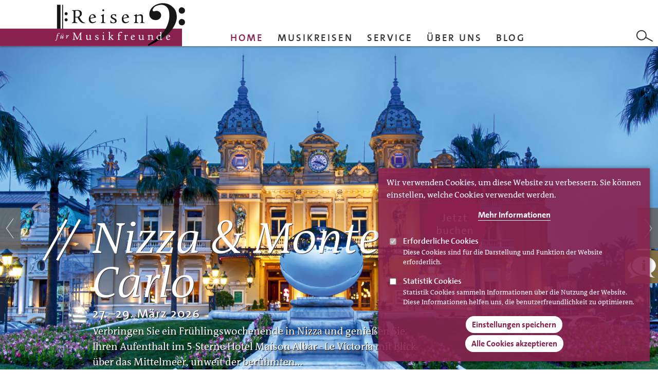

--- FILE ---
content_type: text/html; charset=utf-8
request_url: https://www.adac-musikreisen.de/?no_cache=1&tx_ttnews%5Bcat%5D=100&page=1
body_size: 19492
content:
<!DOCTYPE html>
<html lang="de">
  <head>
    <meta http-equiv="Content-Type" content="text/html; charset=utf-8" />
<meta name="viewport" content="initial-scale=1.0, width=device-width" />
<link rel="shortcut icon" href="https://www.adac-musikreisen.de/sites/default/files/musikreisen.gif" type="image/gif" />
<meta name="description" content="Entdecken Sie die Welt auf musikalische Weise und erleben Sie internationale Stars mit Reisen zu den schönsten Opernhäusern und Konzertsälen der Welt." />
<meta name="robots" content="follow, index" />
<meta name="generator" content="Drupal 7 (http://drupal.org)" />
<link rel="canonical" href="https://www.adac-musikreisen.de/" />
<link rel="shortlink" href="https://www.adac-musikreisen.de/" />
<meta property="og:site_name" content="ADAC Reisen für Musikfreunde" />
<meta property="og:type" content="website" />
<meta property="og:url" content="https://www.adac-musikreisen.de/" />
<meta property="og:title" content="ADAC Reisen für Musikfreunde" />
<meta property="og:description" content="Entdecken Sie die Welt auf musikalische Weise und erleben Sie internationale Stars mit Reisen zu den schönsten Opernhäusern und Konzertsälen der Welt." />
<meta itemprop="name" content="ADAC Reisen für Musikfreunde" />
    <title>ADAC Reisen für Musikfreunde</title>
    <style type="text/css" media="all">
@import url("https://www.adac-musikreisen.de/modules/system/system.base.css?t7kb8a");
@import url("https://www.adac-musikreisen.de/modules/system/system.messages.css?t7kb8a");
@import url("https://www.adac-musikreisen.de/modules/system/system.theme.css?t7kb8a");
</style>
<style type="text/css" media="all">
@import url("https://www.adac-musikreisen.de/sites/all/modules/contrib/colorbox_node/colorbox_node.css?t7kb8a");
@import url("https://www.adac-musikreisen.de/sites/all/modules/contrib/date/date_repeat_field/date_repeat_field.css?t7kb8a");
@import url("https://www.adac-musikreisen.de/modules/field/theme/field.css?t7kb8a");
@import url("https://www.adac-musikreisen.de/modules/node/node.css?t7kb8a");
@import url("https://www.adac-musikreisen.de/modules/search/search.css?t7kb8a");
@import url("https://www.adac-musikreisen.de/modules/user/user.css?t7kb8a");
@import url("https://www.adac-musikreisen.de/sites/all/modules/contrib/youtube/css/youtube.css?t7kb8a");
@import url("https://www.adac-musikreisen.de/sites/all/modules/contrib/views/css/views.css?t7kb8a");
@import url("https://www.adac-musikreisen.de/sites/all/modules/contrib/lazyloader/lazyloader.css?t7kb8a");
@import url("https://www.adac-musikreisen.de/sites/all/modules/contrib/back_to_top/css/back_to_top_text.css?t7kb8a");
</style>
<style type="text/css" media="all">
@import url("https://www.adac-musikreisen.de/sites/all/modules/custom/bs_accessible_ui/modules/bs_accessible_main_navigation/theme/bs_accessible_main_navigation.css?t7kb8a");
@import url("https://www.adac-musikreisen.de/sites/all/modules/custom/bs_accessible_ui/modules/bs_accessible_skip_navigation/theme/bs_accessible_skip_navigation.css?t7kb8a");
@import url("https://www.adac-musikreisen.de/sites/all/modules/custom/cms_gui/theme/cms_gui.css?t7kb8a");
@import url("https://www.adac-musikreisen.de/sites/all/modules/contrib/colorbox/styles/default/colorbox_style.css?t7kb8a");
@import url("https://www.adac-musikreisen.de/sites/all/modules/contrib/ctools/css/ctools.css?t7kb8a");
@import url("https://www.adac-musikreisen.de/sites/all/modules/custom/custom_contact_slide/theme/custom_contact_slide.css?t7kb8a");
@import url("https://www.adac-musikreisen.de/sites/all/modules/custom/form_group_indicator/theme/form_group_indicator.css?t7kb8a");
@import url("https://www.adac-musikreisen.de/sites/all/modules/custom/menu_mega/theme/menu_mega.css?t7kb8a");
@import url("https://www.adac-musikreisen.de/sites/all/modules/contrib/panels/css/panels.css?t7kb8a");
</style>
<link type="text/css" rel="stylesheet" href="https://www.adac-musikreisen.de/sites/all/modules/contrib/popup/popup.css?t7kb8a" media="all" />
<style type="text/css" media="all">
@import url("https://www.adac-musikreisen.de/sites/all/modules/custom/responsive_menu/theme/responsive_menu.css?t7kb8a");
@import url("https://www.adac-musikreisen.de/sites/all/modules/contrib/video/css/video.css?t7kb8a");
@import url("https://www.adac-musikreisen.de/sites/all/modules/custom/views_group_collapsible/theme/views_group_collapsible.css?t7kb8a");
@import url("https://www.adac-musikreisen.de/sites/all/modules/custom/views_image_size/theme/views_image_size.css?t7kb8a");
@import url("https://www.adac-musikreisen.de/sites/all/modules/custom/views_jumpstyle/theme/views_jumpstyle.css?t7kb8a");
@import url("https://www.adac-musikreisen.de/sites/all/modules/custom/views_row_collapsible/theme/views_row_collapsible.css?t7kb8a");
@import url("https://www.adac-musikreisen.de/sites/all/themes/adacMusikreisen/layouts/a12/a12.css?t7kb8a");
@import url("https://www.adac-musikreisen.de/sites/all/modules/contrib/flexslider/assets/css/flexslider_img.css?t7kb8a");
@import url("https://www.adac-musikreisen.de/sites/all/libraries/flexslider/flexslider.css?t7kb8a");
@import url("https://www.adac-musikreisen.de/sites/all/modules/contrib/date/date_api/date.css?t7kb8a");
</style>
<style type="text/css" media="all">
<!--/*--><![CDATA[/*><!--*/
#backtotop{left:10px;}

/*]]>*/-->
</style>
<style type="text/css" media="all">
@import url("https://www.adac-musikreisen.de/sites/all/libraries/fontawesome/css/font-awesome.css?t7kb8a");
@import url("https://www.adac-musikreisen.de/sites/default/files/ctools/css/df22fbb629a01eb505da921f9441c2ac.css?t7kb8a");
</style>
<style type="text/css" media="all">
@import url("https://www.adac-musikreisen.de/sites/all/themes/adacMusikreisen/typeface/TheSans_LP/TheSans_LP_500_Plain/TheSans_LP_500_Plain.css?t7kb8a");
@import url("https://www.adac-musikreisen.de/sites/all/themes/adacMusikreisen/typeface/TheSans_LP/TheSans_LP_600_SemiBold/TheSans_LP_600_SemiBold.css?t7kb8a");
@import url("https://www.adac-musikreisen.de/sites/all/themes/adacMusikreisen/typeface/TheSans_LP/TheSans_LP_700_Bold/TheSans_LP_700_Bold.css?t7kb8a");
@import url("https://www.adac-musikreisen.de/sites/all/themes/adacMusikreisen/typeface/TheSans_HP/TheSans_B2_500_Plain/TheSans_B2_500_.css?t7kb8a");
@import url("https://www.adac-musikreisen.de/sites/all/themes/adacMusikreisen/typeface/TheSans_HP/TheSans_B2_600_SemiBold/TheSans_B2_600_.css?t7kb8a");
@import url("https://www.adac-musikreisen.de/sites/all/themes/adacMusikreisen/typeface/TheSans_HP/TheSans_B2_700_Bold/TheSans_B2_700_.css?t7kb8a");
@import url("https://www.adac-musikreisen.de/sites/all/themes/adacMusikreisen/typeface/TheAntiqua_LT/TheAntiquaB_LT_400_italic/TheAntiquaB_LT_400_italic.css?t7kb8a");
@import url("https://www.adac-musikreisen.de/sites/all/themes/adacMusikreisen/typeface/TheAntiqua_LT/TheAntiquaB_LT_500/TheAntiquaB_LT_500.css?t7kb8a");
@import url("https://www.adac-musikreisen.de/sites/all/themes/adacMusikreisen/typeface/TheAntiqua_LT/TheAntiquaB_LT_500_italic/TheAntiquaB_LT_500_italic.css?t7kb8a");
@import url("https://www.adac-musikreisen.de/sites/all/themes/adacMusikreisen/typeface/TheAntiqua_LT/TheAntiquaB_LT_600/TheAntiquaB_LT_600.css?t7kb8a");
@import url("https://www.adac-musikreisen.de/sites/all/themes/adacMusikreisen/typeface/TheAntiqua_LT/TheAntiquaB_LT_700/TheAntiquaB_LT_700.css?t7kb8a");
@import url("https://www.adac-musikreisen.de/sites/all/themes/adacMusikreisen/css/custom_html.css?t7kb8a");
@import url("https://www.adac-musikreisen.de/sites/all/themes/adacMusikreisen/css/custom_page.css?t7kb8a");
@import url("https://www.adac-musikreisen.de/sites/all/themes/adacMusikreisen/css/system.menus.css?t7kb8a");
@import url("https://www.adac-musikreisen.de/sites/all/themes/adacMusikreisen/css/field_collection.theme.css?t7kb8a");
@import url("https://www.adac-musikreisen.de/sites/all/themes/adacMusikreisen/css/custom_block.css?t7kb8a");
@import url("https://www.adac-musikreisen.de/sites/all/themes/adacMusikreisen/css/custom_cms.css?t7kb8a");
@import url("https://www.adac-musikreisen.de/sites/all/themes/adacMusikreisen/css/custom_node.css?t7kb8a");
@import url("https://www.adac-musikreisen.de/sites/all/themes/adacMusikreisen/css/custom_view.css?t7kb8a");
@import url("https://www.adac-musikreisen.de/sites/all/themes/adacMusikreisen/css/custom_module.css?t7kb8a");
@import url("https://www.adac-musikreisen.de/sites/all/themes/adacMusikreisen/css/eu_cookie_compliance.css?t7kb8a");
@import url("https://www.adac-musikreisen.de/sites/all/themes/adacMusikreisen/css/custom_dev.css?t7kb8a");
</style>
<style type="text/css" media="print">
@import url("https://www.adac-musikreisen.de/sites/all/themes/adacMusikreisen/css/print.css?t7kb8a");
</style>
    <script type="text/javascript" src="https://www.adac-musikreisen.de/sites/default/files/js/js_Pt6OpwTd6jcHLRIjrE-eSPLWMxWDkcyYrPTIrXDSON0.js"></script>
<script type="text/javascript" src="https://www.adac-musikreisen.de/sites/default/files/js/js_A6wgZ_YMuzZCTqnuvQtEmUOtI2WVfe7iiYFkHshO1E8.js"></script>
<script type="text/javascript" src="https://www.adac-musikreisen.de/sites/default/files/js/js_VIT_ggNQzSC3wluKr6ceqiqW7EE9EwwtKckpG4vM4QE.js"></script>
<script type="text/javascript" src="https://www.adac-musikreisen.de/sites/default/files/js/js_rY7bNnklpiG-5ir7mFRfczck9i7tga-QgjVm_NwNWjg.js"></script>
<script type="text/javascript" src="https://www.adac-musikreisen.de/sites/all/modules/contrib/popup/popup.js?t7kb8a"></script>
<script type="text/javascript" src="https://www.adac-musikreisen.de/sites/default/files/js/js_UUhTLX4gvbalZ3bnmlggPKI19beyzNQggVgw_iwYwSU.js"></script>
<script type="text/javascript">
<!--//--><![CDATA[//><!--
var _paq = _paq || [];(function(){var u=(("https:" == document.location.protocol) ? "https://analytics.adac-musikreisen.de/" : "http://analytics.adac-musikreisen.de/");_paq.push(["setSiteId", "1"]);_paq.push(["setTrackerUrl", u+"matomo.php"]);_paq.push(["setDoNotTrack", 1]);_paq.push(["trackPageView"]);_paq.push(["setIgnoreClasses", ["no-tracking","colorbox"]]);_paq.push(["enableLinkTracking"]);var d=document,g=d.createElement("script"),s=d.getElementsByTagName("script")[0];g.type="text/javascript";g.defer=true;g.async=true;g.src=u+"matomo.js";s.parentNode.insertBefore(g,s);})();
//--><!]]>
</script>
<script type="text/javascript" src="https://www.adac-musikreisen.de/sites/default/files/js/js_95S3FRNDvpzshqSNMcfzpzW0hXDffMEoDJ271HjdtsI.js"></script>
<script type="text/javascript" src="https://www.adac-musikreisen.de/sites/default/files/js/js_THlXM-mq2ZCRm40scb-baH5EdOcFgViw-E6TjT7PDos.js"></script>
<script type="text/javascript">
<!--//--><![CDATA[//><!--
jQuery.extend(Drupal.settings, {"basePath":"\/","pathPrefix":"","setHasJsCookie":0,"ajaxPageState":{"theme":"adacMusikreisen","theme_token":"krRy5eKV2kgXHqKtq1H4fpYbjsvnK6Mf63P90SRRHBw","jquery_version":"1.12","jquery_version_token":"1KanKl9l7NTxPacBlGYcdDFacg3opdzpbHGTGZHbRO8","js":{"sites\/all\/modules\/contrib\/flexslider\/assets\/js\/flexslider.load.js":1,"0":1,"sites\/all\/modules\/contrib\/eu_cookie_compliance\/js\/eu_cookie_compliance.min.js":1,"sites\/all\/modules\/contrib\/copyprevention\/copyprevention.js":1,"sites\/all\/libraries\/shariff\/build\/shariff.min.js":1,"sites\/all\/modules\/contrib\/clientside_validation\/clientside_validation.ie8.js":1,"sites\/all\/modules\/contrib\/clientside_validation\/clientside_validation.js":1,"sites\/all\/modules\/contrib\/jquery_update\/replace\/jquery\/1.12\/jquery.min.js":1,"misc\/jquery-extend-3.4.0.js":1,"misc\/jquery-html-prefilter-3.5.0-backport.js":1,"misc\/jquery.once.js":1,"misc\/drupal.js":1,"sites\/all\/modules\/contrib\/jquery_update\/js\/jquery_browser.js":1,"sites\/all\/modules\/contrib\/jquery_update\/replace\/ui\/ui\/minified\/jquery.ui.effect.min.js":1,"sites\/all\/modules\/contrib\/jquery_update\/replace\/jquery.form\/4\/jquery.form.min.js":1,"sites\/all\/modules\/contrib\/eu_cookie_compliance\/js\/jquery.cookie-1.4.1.min.js":1,"sites\/all\/libraries\/history.js\/scripts\/bundled\/html4+html5\/jquery.history.js":1,"misc\/form-single-submit.js":1,"misc\/ajax.js":1,"sites\/all\/modules\/contrib\/jquery_update\/js\/jquery_update.js":1,"sites\/all\/modules\/contrib\/entityreference\/js\/entityreference.js":1,"sites\/all\/modules\/contrib\/lazyloader\/jquery.lazyloader.js":1,"sites\/all\/modules\/contrib\/back_to_top\/js\/back_to_top.js":1,"public:\/\/languages\/de_oBkojWliolPByN9ZQMdxgSfRTtMXCLh-augcIcQxgZE.js":1,"sites\/all\/modules\/custom\/bs_accessible_ui\/modules\/bs_accessible_main_navigation\/scripts\/bs_accessible_main_navigation.js":1,"sites\/all\/modules\/custom\/bs_accessible_ui\/modules\/bs_accessible_search\/scripts\/bs_accessible_search.js":1,"sites\/all\/modules\/custom\/bs_accessible_ui\/modules\/bs_accessible_skip_navigation\/scripts\/bs_accessible_skip_navigation.js":1,"sites\/all\/modules\/custom\/cms_gui\/scripts\/cms_gui.js":1,"sites\/all\/libraries\/colorbox\/jquery.colorbox-min.js":1,"sites\/all\/modules\/contrib\/colorbox\/js\/colorbox.js":1,"sites\/all\/modules\/contrib\/colorbox\/styles\/default\/colorbox_style.js":1,"sites\/all\/modules\/contrib\/colorbox\/js\/colorbox_load.js":1,"sites\/all\/modules\/contrib\/colorbox\/js\/colorbox_inline.js":1,"sites\/all\/modules\/custom\/custom_contact_slide\/scripts\/custom_contact_slide.js":1,"sites\/all\/modules\/custom\/form_group_indicator\/scripts\/form_group_indicator.js":1,"sites\/all\/modules\/custom\/menu_mega\/scripts\/menu_mega.js":1,"sites\/all\/modules\/contrib\/popup\/popup.js":1,"sites\/all\/modules\/custom\/responsive_menu\/scripts\/responsive_menu.js":1,"sites\/all\/modules\/contrib\/video\/js\/video.js":1,"sites\/all\/modules\/custom\/views_group_collapsible\/scripts\/views_group_collapsible.js":1,"sites\/all\/modules\/custom\/views_image_size\/scripts\/views_image_size.js":1,"sites\/all\/modules\/custom\/views_jumpstyle\/scripts\/views_jumpstyle.js":1,"sites\/all\/modules\/custom\/views_row_collapsible\/scripts\/views_row_collapsible.js":1,"sites\/all\/libraries\/flexslider\/jquery.flexslider.js":1,"sites\/all\/modules\/contrib\/field_group\/field_group.js":1,"sites\/all\/modules\/contrib\/views\/js\/ajax_view.js":1,"misc\/progress.js":1,"sites\/all\/modules\/contrib\/clientside_validation\/jquery-validate\/jquery.validate.min.js":1,"sites\/all\/modules\/contrib\/views\/js\/base.js":1,"sites\/all\/modules\/contrib\/matomo\/matomo.js":1,"1":1,"misc\/collapse.js":1,"misc\/form.js":1,"sites\/all\/modules\/custom\/views_ajax_history\/views_ajax_history.js":1,"sites\/all\/modules\/contrib\/colorbox_node\/colorbox_node.js":1,"sites\/all\/themes\/adacMusikreisen\/scripts\/custom_date_description_to_placeholder.js":1,"sites\/all\/themes\/adacMusikreisen\/scripts\/custom_fix_for_flexslider.js":1,"sites\/all\/themes\/adacMusikreisen\/scripts\/custom_fix_for_colorbox.js":1,"sites\/all\/themes\/adacMusikreisen\/scripts\/bs_eu_cc.js":1},"css":{"modules\/system\/system.base.css":1,"modules\/system\/system.menus.css":1,"modules\/system\/system.messages.css":1,"modules\/system\/system.theme.css":1,"sites\/all\/modules\/contrib\/colorbox_node\/colorbox_node.css":1,"sites\/all\/modules\/contrib\/date\/date_repeat_field\/date_repeat_field.css":1,"modules\/field\/theme\/field.css":1,"modules\/node\/node.css":1,"modules\/search\/search.css":1,"modules\/user\/user.css":1,"sites\/all\/modules\/contrib\/youtube\/css\/youtube.css":1,"sites\/all\/modules\/contrib\/views\/css\/views.css":1,"sites\/all\/modules\/contrib\/lazyloader\/lazyloader.css":1,"sites\/all\/modules\/contrib\/back_to_top\/css\/back_to_top_text.css":1,"sites\/all\/modules\/custom\/bs_accessible_ui\/modules\/bs_accessible_main_navigation\/theme\/bs_accessible_main_navigation.css":1,"sites\/all\/modules\/custom\/bs_accessible_ui\/modules\/bs_accessible_skip_navigation\/theme\/bs_accessible_skip_navigation.css":1,"sites\/all\/modules\/custom\/cms_gui\/theme\/cms_gui.css":1,"sites\/all\/modules\/contrib\/colorbox\/styles\/default\/colorbox_style.css":1,"sites\/all\/modules\/contrib\/ctools\/css\/ctools.css":1,"sites\/all\/modules\/custom\/custom_contact_slide\/theme\/custom_contact_slide.css":1,"sites\/all\/modules\/custom\/form_group_indicator\/theme\/form_group_indicator.css":1,"sites\/all\/modules\/custom\/menu_mega\/theme\/menu_mega.css":1,"sites\/all\/modules\/contrib\/panels\/css\/panels.css":1,"sites\/all\/modules\/contrib\/popup\/popup.css":1,"sites\/all\/modules\/custom\/responsive_menu\/theme\/responsive_menu.css":1,"sites\/all\/modules\/contrib\/video\/css\/video.css":1,"sites\/all\/modules\/custom\/views_group_collapsible\/theme\/views_group_collapsible.css":1,"sites\/all\/modules\/custom\/views_image_size\/theme\/views_image_size.css":1,"sites\/all\/modules\/custom\/views_jumpstyle\/theme\/views_jumpstyle.css":1,"sites\/all\/modules\/custom\/views_row_collapsible\/theme\/views_row_collapsible.css":1,"sites\/all\/themes\/adacMusikreisen\/layouts\/a12\/a12.css":1,"sites\/all\/modules\/contrib\/flexslider\/assets\/css\/flexslider_img.css":1,"sites\/all\/libraries\/flexslider\/flexslider.css":1,"sites\/all\/modules\/contrib\/date\/date_api\/date.css":1,"0":1,"sites\/all\/modules\/contrib\/eu_cookie_compliance\/css\/eu_cookie_compliance.css":1,"sites\/all\/libraries\/fontawesome\/css\/font-awesome.css":1,"public:\/\/ctools\/css\/df22fbb629a01eb505da921f9441c2ac.css":1,"sites\/all\/themes\/adacMusikreisen\/typeface\/TheSans_LP\/TheSans_LP_500_Plain\/TheSans_LP_500_Plain.css":1,"sites\/all\/themes\/adacMusikreisen\/typeface\/TheSans_LP\/TheSans_LP_600_SemiBold\/TheSans_LP_600_SemiBold.css":1,"sites\/all\/themes\/adacMusikreisen\/typeface\/TheSans_LP\/TheSans_LP_700_Bold\/TheSans_LP_700_Bold.css":1,"sites\/all\/themes\/adacMusikreisen\/typeface\/TheSans_HP\/TheSans_B2_500_Plain\/TheSans_B2_500_.css":1,"sites\/all\/themes\/adacMusikreisen\/typeface\/TheSans_HP\/TheSans_B2_600_SemiBold\/TheSans_B2_600_.css":1,"sites\/all\/themes\/adacMusikreisen\/typeface\/TheSans_HP\/TheSans_B2_700_Bold\/TheSans_B2_700_.css":1,"sites\/all\/themes\/adacMusikreisen\/typeface\/TheAntiqua_LT\/TheAntiquaB_LT_400_italic\/TheAntiquaB_LT_400_italic.css":1,"sites\/all\/themes\/adacMusikreisen\/typeface\/TheAntiqua_LT\/TheAntiquaB_LT_500\/TheAntiquaB_LT_500.css":1,"sites\/all\/themes\/adacMusikreisen\/typeface\/TheAntiqua_LT\/TheAntiquaB_LT_500_italic\/TheAntiquaB_LT_500_italic.css":1,"sites\/all\/themes\/adacMusikreisen\/typeface\/TheAntiqua_LT\/TheAntiquaB_LT_600\/TheAntiquaB_LT_600.css":1,"sites\/all\/themes\/adacMusikreisen\/typeface\/TheAntiqua_LT\/TheAntiquaB_LT_700\/TheAntiquaB_LT_700.css":1,"sites\/all\/themes\/adacMusikreisen\/css\/custom_html.css":1,"sites\/all\/themes\/adacMusikreisen\/css\/custom_page.css":1,"sites\/all\/themes\/adacMusikreisen\/css\/system.menus.css":1,"sites\/all\/themes\/adacMusikreisen\/css\/field_collection.theme.css":1,"sites\/all\/themes\/adacMusikreisen\/css\/custom_block.css":1,"sites\/all\/themes\/adacMusikreisen\/css\/custom_cms.css":1,"sites\/all\/themes\/adacMusikreisen\/css\/custom_node.css":1,"sites\/all\/themes\/adacMusikreisen\/css\/custom_view.css":1,"sites\/all\/themes\/adacMusikreisen\/css\/custom_module.css":1,"sites\/all\/themes\/adacMusikreisen\/css\/eu_cookie_compliance.css":1,"sites\/all\/themes\/adacMusikreisen\/css\/custom_dev.css":1,"sites\/all\/themes\/adacMusikreisen\/css\/print.css":1}},"colorbox":{"opacity":"0.85","current":"{current} von {total}","previous":"\u00ab Zur\u00fcck","next":"Weiter \u00bb","close":"Schlie\u00dfen","maxWidth":"98%","maxHeight":"98%","fixed":true,"mobiledetect":true,"mobiledevicewidth":"480px","file_public_path":"\/sites\/default\/files","specificPagesDefaultValue":"admin*\nimagebrowser*\nimg_assist*\nimce*\nnode\/add\/*\nnode\/*\/edit\nprint\/*\nprintpdf\/*\nsystem\/ajax\nsystem\/ajax\/*"},"popup":{"effects":{"show":{"default":"this.body.show();","fade":"\n        if (this.opacity){\n          this.body.fadeTo(\u0027medium\u0027,this.opacity);\n        }else{\n          this.body.fadeIn(\u0027medium\u0027);\n        }","slide-down":"this.body.slideDown(\u0027medium\u0027)","slide-down-fade":"\n        this.body.animate(\n          {\n            height:\u0027show\u0027,\n            opacity:(this.opacity ? this.opacity : \u0027show\u0027)\n          }, \u0027medium\u0027\n        );"},"hide":{"default":"this.body.hide();","fade":"this.body.fadeOut(\u0027medium\u0027);","slide-down":"this.body.slideUp(\u0027medium\u0027);","slide-down-fade":"\n        this.body.animate(\n          {\n            height:\u0027hide\u0027,\n            opacity:\u0027hide\u0027\n          }, \u0027medium\u0027\n        );"}},"linger":"250","delay":"0"},"field_group":{"div":"teaser","link":"teaser"},"better_exposed_filters":{"views":{"node_breadcrumb":{"displays":{"block_3":{"filters":[]}}},"product":{"displays":{"block_12":{"filters":[]},"block_1":{"filters":[]},"block_9":{"filters":[]}}},"microsite":{"displays":{"block":{"filters":[]},"block_1":{"filters":[]}}},"news":{"displays":{"block_4":{"filters":[]}}},"tile":{"displays":{"block":{"filters":[]}}},"quote":{"displays":{"block":{"filters":[]}}},"artist":{"displays":{"block_3":{"filters":[]}}},"catalogue":{"displays":{"block_1":{"filters":[]}}}}},"viewsAjaxHistory":{"renderPageItem":"1"},"views":{"ajax_path":"\/views\/ajax","ajaxViews":{"views_dom_id:d623b7a5cf863398fe2f0607e1193cae":{"view_name":"product","view_display_id":"block_12","view_args":"","view_path":"node\/48","view_base_path":null,"view_dom_id":"d623b7a5cf863398fe2f0607e1193cae","pager_element":0},"views_dom_id:091db48d85ab3b33cf0aa1afc5b9eb2f":{"view_name":"product","view_display_id":"block_1","view_args":"","view_path":"node\/48","view_base_path":null,"view_dom_id":"091db48d85ab3b33cf0aa1afc5b9eb2f","pager_element":0},"views_dom_id:df434658e784f6aadad53764bc0112d4":{"view_name":"product","view_display_id":"block_9","view_args":"","view_path":"node\/48","view_base_path":null,"view_dom_id":"df434658e784f6aadad53764bc0112d4","pager_element":0},"views_dom_id:f5a8a8b0140b4d700d08d764cc5a7a56":{"view_name":"artist","view_display_id":"block_3","view_args":"","view_path":"node\/48","view_base_path":null,"view_dom_id":"f5a8a8b0140b4d700d08d764cc5a7a56","pager_element":0}}},"urlIsAjaxTrusted":{"\/views\/ajax":true,"\/?no_cache=1\u0026tx_ttnews%5Bcat%5D=100\u0026page=1":true},"flexslider":{"optionsets":{"clone_of_frontpage":{"namespace":"flex-","selector":".slides \u003E li","easing":"swing","direction":"horizontal","reverse":false,"smoothHeight":false,"startAt":0,"animationSpeed":600,"initDelay":0,"useCSS":true,"touch":true,"video":false,"keyboard":true,"multipleKeyboard":false,"mousewheel":0,"controlsContainer":".flex-control-nav-container","sync":"","asNavFor":"","itemWidth":0,"itemMargin":0,"minItems":0,"maxItems":0,"move":0,"animation":"fade","slideshow":true,"slideshowSpeed":"7000","directionNav":false,"controlNav":false,"prevText":"Zur\u00fcck","nextText":"Weiter","pausePlay":false,"pauseText":"Pause","playText":"Play","randomize":false,"thumbCaptions":false,"thumbCaptionsBoth":false,"animationLoop":true,"pauseOnAction":true,"pauseOnHover":false,"manualControls":""},"frontpage":{"namespace":"flex-","selector":".slides \u003E li","easing":"swing","direction":"horizontal","reverse":false,"smoothHeight":false,"startAt":0,"animationSpeed":600,"initDelay":0,"useCSS":true,"touch":false,"video":false,"keyboard":false,"multipleKeyboard":false,"mousewheel":0,"controlsContainer":".flex-control-nav-container","sync":"","asNavFor":"","itemWidth":0,"itemMargin":0,"minItems":0,"maxItems":0,"move":0,"animation":"fade","slideshow":false,"slideshowSpeed":"","directionNav":true,"controlNav":false,"prevText":"Zur\u00fcck","nextText":"Weiter","pausePlay":false,"pauseText":"Pause","playText":"Play","randomize":false,"thumbCaptions":false,"thumbCaptionsBoth":false,"animationLoop":true,"pauseOnAction":true,"pauseOnHover":false,"manualControls":""}},"instances":{"flexslider-1":"clone_of_frontpage","flexslider-2":"clone_of_frontpage","flexslider-3":"clone_of_frontpage","flexslider-4":"frontpage"}},"back_to_top":{"back_to_top_button_trigger":"768","back_to_top_button_text":"Back to top","#attached":{"library":[["system","ui"]]}},"eu_cookie_compliance":{"cookie_policy_version":"1.0.0","popup_enabled":1,"popup_agreed_enabled":0,"popup_hide_agreed":0,"popup_clicking_confirmation":false,"popup_scrolling_confirmation":false,"popup_html_info":"\u003Cbutton type=\u0022button\u0022 class=\u0022eu-cookie-withdraw-tab\u0022\u003EDatenschutz-Einstellungen\u003C\/button\u003E\n\u003Cdiv class=\u0022eu-cookie-compliance-banner eu-cookie-compliance-banner-info eu-cookie-compliance-banner--categories\u0022\u003E\n  \u003Cdiv class=\u0022popup-content info\u0022\u003E\n        \u003Cdiv id=\u0022popup-text\u0022\u003E\n      \u003Cp\u003EWir verwenden Cookies, um diese Website zu verbessern. Sie k\u00f6nnen einstellen, welche Cookies verwendet werden.\u003C\/p\u003E              \u003Cbutton type=\u0022button\u0022 class=\u0022find-more-button eu-cookie-compliance-more-button\u0022\u003EMehr Informationen\u003C\/button\u003E\n          \u003C\/div\u003E\n          \u003Cdiv id=\u0022eu-cookie-compliance-categories\u0022 class=\u0022eu-cookie-compliance-categories\u0022\u003E\n                  \u003Cdiv class=\u0022eu-cookie-compliance-category\u0022\u003E\n            \u003Cdiv\u003E\n              \u003Cinput type=\u0022checkbox\u0022 name=\u0022cookie-categories\u0022 id=\u0022cookie-category-mandatory\u0022\n                     value=\u0022mandatory\u0022\n                     checked                     disabled \u003E\n              \u003Clabel for=\u0022cookie-category-mandatory\u0022\u003EErforderliche Cookies\u003C\/label\u003E\n            \u003C\/div\u003E\n                      \u003Cdiv class=\u0022eu-cookie-compliance-category-description\u0022\u003EDiese Cookies sind f\u00fcr die Darstellung und Funktion der Website erforderlich.\u003C\/div\u003E\n                  \u003C\/div\u003E\n                  \u003Cdiv class=\u0022eu-cookie-compliance-category\u0022\u003E\n            \u003Cdiv\u003E\n              \u003Cinput type=\u0022checkbox\u0022 name=\u0022cookie-categories\u0022 id=\u0022cookie-category-statistic\u0022\n                     value=\u0022statistic\u0022\n                                           \u003E\n              \u003Clabel for=\u0022cookie-category-statistic\u0022\u003EStatistik Cookies\u003C\/label\u003E\n            \u003C\/div\u003E\n                      \u003Cdiv class=\u0022eu-cookie-compliance-category-description\u0022\u003EStatistik Cookies sammeln Informationen \u00fcber die Nutzung der Website. Diese Informationen helfen uns, die benutzerfreundlichkeit zu optimieren.\u003C\/div\u003E\n                  \u003C\/div\u003E\n                          \u003Cdiv class=\u0022eu-cookie-compliance-categories-buttons\u0022\u003E\n            \u003Cbutton type=\u0022button\u0022\n                    class=\u0022eu-cookie-compliance-save-preferences-button\u0022\u003EEinstellungen speichern\u003C\/button\u003E\n          \u003C\/div\u003E\n              \u003C\/div\u003E\n    \n    \u003Cdiv id=\u0022popup-buttons\u0022 class=\u0022eu-cookie-compliance-has-categories\u0022\u003E\n            \u003Cbutton type=\u0022button\u0022 class=\u0022agree-button eu-cookie-compliance-default-button\u0022\u003EAlle Cookies akzeptieren\u003C\/button\u003E\n              \u003Cbutton type=\u0022button\u0022 class=\u0022eu-cookie-withdraw-button eu-cookie-compliance-hidden\u0022 \u003EZustimmung widerrufen\u003C\/button\u003E\n          \u003C\/div\u003E\n  \u003C\/div\u003E\n\u003C\/div\u003E","use_mobile_message":false,"mobile_popup_html_info":"  \u003Cbutton type=\u0022button\u0022 class=\u0022eu-cookie-withdraw-tab\u0022\u003EDatenschutz-Einstellungen\u003C\/button\u003E\n\u003Cdiv class=\u0022eu-cookie-compliance-banner eu-cookie-compliance-banner-info eu-cookie-compliance-banner--categories\u0022\u003E\n  \u003Cdiv class=\u0022popup-content info\u0022\u003E\n        \u003Cdiv id=\u0022popup-text\u0022\u003E\n                    \u003Cbutton type=\u0022button\u0022 class=\u0022find-more-button eu-cookie-compliance-more-button\u0022\u003EMehr Informationen\u003C\/button\u003E\n          \u003C\/div\u003E\n          \u003Cdiv id=\u0022eu-cookie-compliance-categories\u0022 class=\u0022eu-cookie-compliance-categories\u0022\u003E\n                  \u003Cdiv class=\u0022eu-cookie-compliance-category\u0022\u003E\n            \u003Cdiv\u003E\n              \u003Cinput type=\u0022checkbox\u0022 name=\u0022cookie-categories\u0022 id=\u0022cookie-category-mandatory\u0022\n                     value=\u0022mandatory\u0022\n                     checked                     disabled \u003E\n              \u003Clabel for=\u0022cookie-category-mandatory\u0022\u003EErforderliche Cookies\u003C\/label\u003E\n            \u003C\/div\u003E\n                      \u003Cdiv class=\u0022eu-cookie-compliance-category-description\u0022\u003EDiese Cookies sind f\u00fcr die Darstellung und Funktion der Website erforderlich.\u003C\/div\u003E\n                  \u003C\/div\u003E\n                  \u003Cdiv class=\u0022eu-cookie-compliance-category\u0022\u003E\n            \u003Cdiv\u003E\n              \u003Cinput type=\u0022checkbox\u0022 name=\u0022cookie-categories\u0022 id=\u0022cookie-category-statistic\u0022\n                     value=\u0022statistic\u0022\n                                           \u003E\n              \u003Clabel for=\u0022cookie-category-statistic\u0022\u003EStatistik Cookies\u003C\/label\u003E\n            \u003C\/div\u003E\n                      \u003Cdiv class=\u0022eu-cookie-compliance-category-description\u0022\u003EStatistik Cookies sammeln Informationen \u00fcber die Nutzung der Website. Diese Informationen helfen uns, die benutzerfreundlichkeit zu optimieren.\u003C\/div\u003E\n                  \u003C\/div\u003E\n                          \u003Cdiv class=\u0022eu-cookie-compliance-categories-buttons\u0022\u003E\n            \u003Cbutton type=\u0022button\u0022\n                    class=\u0022eu-cookie-compliance-save-preferences-button\u0022\u003EEinstellungen speichern\u003C\/button\u003E\n          \u003C\/div\u003E\n              \u003C\/div\u003E\n    \n    \u003Cdiv id=\u0022popup-buttons\u0022 class=\u0022eu-cookie-compliance-has-categories\u0022\u003E\n            \u003Cbutton type=\u0022button\u0022 class=\u0022agree-button eu-cookie-compliance-default-button\u0022\u003EAlle Cookies akzeptieren\u003C\/button\u003E\n              \u003Cbutton type=\u0022button\u0022 class=\u0022eu-cookie-withdraw-button eu-cookie-compliance-hidden\u0022 \u003EZustimmung widerrufen\u003C\/button\u003E\n          \u003C\/div\u003E\n  \u003C\/div\u003E\n\u003C\/div\u003E\n","mobile_breakpoint":"768","popup_html_agreed":"\u003Cdiv\u003E\n  \u003Cdiv class=\u0022popup-content agreed\u0022\u003E\n    \u003Cdiv id=\u0022popup-text\u0022\u003E\n      \u003Ch3\u003EDanke dass Sie Cookies unserer Seite akzeptieren.\u003C\/h3\u003E    \u003C\/div\u003E\n    \u003Cdiv id=\u0022popup-buttons\u0022\u003E\n      \u003Cbutton type=\u0022button\u0022 class=\u0022hide-popup-button eu-cookie-compliance-hide-button\u0022\u003EIch stimme zu\u003C\/button\u003E\n              \u003Cbutton type=\u0022button\u0022 class=\u0022find-more-button eu-cookie-compliance-more-button-thank-you\u0022 \u003EMehr Informationen\u003C\/button\u003E\n          \u003C\/div\u003E\n  \u003C\/div\u003E\n\u003C\/div\u003E","popup_use_bare_css":false,"popup_height":"auto","popup_width":"100%","popup_delay":1000,"popup_link":"\/datenschutzerklaerung","popup_link_new_window":1,"popup_position":null,"fixed_top_position":false,"popup_language":"de","store_consent":false,"better_support_for_screen_readers":0,"reload_page":1,"domain":"","domain_all_sites":0,"popup_eu_only_js":0,"cookie_lifetime":"100","cookie_session":1,"disagree_do_not_show_popup":0,"method":"categories","allowed_cookies":"mandatory:cookie-agreed\r\nmandatory:cookie-agreed-categories\r\nmandatory:has_js","withdraw_markup":"\u003Cbutton type=\u0022button\u0022 class=\u0022eu-cookie-withdraw-tab\u0022\u003EDatenschutz-Einstellungen\u003C\/button\u003E\n\u003Cdiv class=\u0022eu-cookie-withdraw-banner\u0022\u003E\n  \u003Cdiv class=\u0022popup-content info\u0022\u003E\n    \u003Cdiv id=\u0022popup-text\u0022\u003E\n      \u003Cp\u003EWir verwenden Cookies, um diese Website zu verbessern. Sie haben unsere Cookies akzeptiert, k\u00f6nnen Ihre Zustimmung jederzeit hier widerrufen.\u003C\/p\u003E    \u003C\/div\u003E\n    \u003Cdiv id=\u0022popup-buttons\u0022\u003E\n      \u003Cbutton type=\u0022button\u0022 class=\u0022eu-cookie-withdraw-button\u0022\u003EZustimmung widerrufen\u003C\/button\u003E\n    \u003C\/div\u003E\n  \u003C\/div\u003E\n\u003C\/div\u003E\n","withdraw_enabled":1,"withdraw_button_on_info_popup":0,"cookie_categories":["mandatory","statistic"],"cookie_categories_details":{"mandatory":{"label":"Erforderliche Cookies","description":"Diese Cookies sind f\u00fcr die Darstellung und Funktion der Website erforderlich.","machine_name":"mandatory","checkbox_default_state":"required","weight":"-10"},"statistic":{"weight":0,"machine_name":"statistic","label":"Statistik Cookies","description":"Statistik Cookies sammeln Informationen \u00fcber die Nutzung der Website. Diese Informationen helfen uns, die benutzerfreundlichkeit zu optimieren.","checkbox_default_state":"unchecked"}},"enable_save_preferences_button":1,"cookie_name":"","cookie_value_disagreed":"0","cookie_value_agreed_show_thank_you":"1","cookie_value_agreed":"2","containing_element":"body","automatic_cookies_removal":1,"close_button_action":"close_banner"},"matomo":{"trackMailto":1,"trackColorbox":1},"copyprevention":{"body":[],"images":[],"images_min_dimension":"150","transparentgif":"https:\/\/www.adac-musikreisen.de\/sites\/all\/modules\/contrib\/copyprevention\/transparent.gif"},"colorbox_node":{"width":"600px","height":"600px"},"clientsideValidation":{"forms":{"search-expfilter-block-form":{"includeHidden":true,"errorPlacement":"1","general":{"errorClass":"error","wrapper":"li","validateTabs":0,"scrollTo":1,"scrollSpeed":"500","disableHtml5Validation":1,"validateOnBlur":"1","validateOnBlurAlways":"0","validateOnKeyUp":"1","validateBeforeAjax":"0","validateOnSubmit":"1","showMessages":"0","errorElement":"label"},"rules":{"search_string":{"maxlength":32,"messages":{"maxlength":"Nach Ort, K\u00fcnstler oder Stichwort suchen: field has to have maximum 32 values."}}}}},"general":{"usexregxp":0,"months":{"Januar":1,"Jan":1,"Februar":2,"Feb":2,"M\u00e4rz":3,"Mar":3,"April":4,"Apr":4,"Mai":5,"Juni":6,"Jun":6,"Juli":7,"Jul":7,"August":8,"Aug":8,"September":9,"Sep":9,"Oktober":10,"Okt":10,"November":11,"Nov":11,"Dezember":12,"Dez":12}},"groups":{"search-expfilter-block-form":{}}}});
//--><!]]>
</script>
  </head>
  <body class="html front not-logged-in no-sidebars page-node page-node- page-node-48 node-type-microsite i18n-de" >
        
    <section class="region region-widget-navi-skip">
    <div id="block-menu-block-13" class="block block-menu-block block-global-head-less accessible-navi-skip clearfix">

    <div class="block-head">
        <h2 class="title">Skip Navigation DE</h2>
      </div><!-- /block-head -->
    
  <div class="block-body">
      <div class="menu-block-wrapper menu-block-13 menu-name-menu-navi-skip-de parent-mlid-0 menu-level-1">
  <nav>   
    <ul class="menu"><li class="first leaf active menu-mlid-2600"><a href="/" rel="skip-body" class="active">Hauptinhalt</a></li>
<li class="leaf active menu-mlid-2601"><a href="/" rel="skip-foot" class="active">Fußzeile</a></li>
<li class="last leaf active menu-mlid-2602"><a href="/" rel="skip-cookies" class="active">Cookie-Einstellungen</a></li>
</ul>  </nav>
</div>

  </div><!-- /block-body -->

</div><!-- /block -->

  </section>

<div class="page">


  <div class="page-head">
  <div class="page-head-container">


    <header class="brand">

            <div id="site-name" class="site-name">
        <h1><a href="/">ADAC Reisen für Musikfreunde</a></h1>
      </div>
      
      
            <div id="logo" class="logo">
        <a href="/"><img src="https://www.adac-musikreisen.de/sites/all/themes/adacMusikreisen/logo.png" alt="ADAC Reisen für Musikfreunde" title="ADAC Reisen für Musikfreunde" /></a>
      </div>
      
    </header>


            <section class="region region-header">
    <div id="block-menu-menu-link-search-de-de" class="block block-menu menu-mega accessible-search-button clearfix">

  <div class="block-head">
            <h2 class="title">Search DE</h2>
          </div><!-- /block-head -->

  <div class="block-body">
    <nav>
      <ul class="menu"><li class="first last leaf"><a href="/suche" rel="menu-mega-search">Search</a></li>
</ul>    </nav>
  </div><!-- /block-body -->

</div><!-- /block -->

  </section>
    
            <section class="region region-widget-navi-mobl">
    <div id="block-menu-menu-navi-mobile-de" class="block block-menu responsive-menu clearfix">

  <div class="block-head">
            <h2 class="title">Mobile Navigation DE</h2>
          </div><!-- /block-head -->

  <div class="block-body">
    <nav>
      <ul class="menu"><li class="first leaf"><a href="/" rel="block-menu-menu-navi-main-de" class="navi-mobile-main active">Main Navigation</a></li>
<li class="last leaf"><a href="/" rel="block-search-expfilter-block-search-expfilter-block-mobl" class="navi-mobile-search active">Search</a></li>
</ul>    </nav>
  </div><!-- /block-body -->

</div><!-- /block -->

  </section>
        
    

            <section class="region region-widget-navi-main">
    <div id="block-menu-menu-navi-main-de" class="block block-menu menu-mega menu-mega-hover block-menu-menu-navi-main-de accessible-navi-main clearfix">

  <div class="block-head">
            <h2 class="title">Main Navigation DE</h2>
          </div><!-- /block-head -->

  <div class="block-body">
    <nav>
      <ul class="menu"><li class="first leaf"><a href="/" class="active">Home</a></li>
<li class="expanded"><a href="/musikreisen" rel="menu-mega-product">Musikreisen</a><ul class="menu"><li class="first leaf"><a href="/musikreisen" class="divider-bottom">Musikreisen</a></li>
<li class="leaf"><a href="/orte">Orte</a></li>
<li class="leaf"><a href="/kuenstler">Künstler</a></li>
<li class="leaf"><a href="/termine" class="divider-bottom">Termine</a></li>
<li class="leaf"><a href="/festspielreisen">Festspielreisen</a></li>
<li class="leaf"><a href="/gruppenreisen">Gruppenreisen</a></li>
<li class="leaf"><a href="/individualreisen">Individualreisen</a></li>
<li class="leaf"><a href="/konzertreisen">Konzertreisen</a></li>
<li class="leaf"><a href="/musikkreuzfahrten">Musikkreuzfahrten</a></li>
<li class="leaf"><a href="/opernreisen">Opernreisen</a></li>
<li class="leaf"><a href="/silvesterreisen">Silvesterreisen</a></li>
<li class="leaf"><a href="/weihnachtsreisen">Weihnachtsreisen</a></li>
<li class="last leaf"><a href="/adac-weihnachtskonzerte">ADAC Weihnachtskonzert</a></li>
</ul></li>
<li class="expanded"><a href="/service" rel="menu-mega-service">Service</a><ul class="menu"><li class="first leaf"><a href="/service" class="divider-bottom">Service</a></li>
<li class="leaf"><a href="/kataloge">Kataloge</a></li>
<li class="leaf"><a href="/reiseanmeldung-pdf">Anmeldeformular (PDF)</a></li>
<li class="leaf"><a href="/reisebedingungen">Reisebedingungen</a></li>
<li class="leaf"><a href="/informationspflichten-bei-pauschalreisen" class="divider-bottom">Informationspflichten bei Pauschalreisen</a></li>
<li class="leaf"><a href="/gutschein">Gutscheine</a></li>
<li class="leaf"><a href="/reiseversicherung">Reiseversicherung</a></li>
<li class="leaf"><a href="/presse">Presse</a></li>
<li class="last leaf"><a href="/feedback-bogen-pdf">Feedback</a></li>
</ul></li>
<li class="expanded"><a href="/ueber-uns" rel="menu-mega-context">Über uns</a><ul class="menu"><li class="first leaf"><a href="/ueber-uns" class="divider-bottom">Über uns</a></li>
<li class="leaf"><a href="/kontaktformular">Kontakt</a></li>
<li class="leaf"><a href="/partner">Partner</a></li>
<li class="leaf"><a href="/impressum">Impressum</a></li>
<li class="leaf"><a href="/bildnachweise" class="divider-bottom">Bildnachweise</a></li>
<li class="leaf"><a href="/team">Team</a></li>
<li class="leaf"><a href="/datenschutzerklaerung">Datenschutzerklärung</a></li>
<li class="last leaf"><a href="https://www.adac.de">ADAC.de</a></li>
</ul></li>
<li class="last leaf"><a href="/blog">Blog</a></li>
</ul>    </nav>
  </div><!-- /block-body -->

</div><!-- /block -->

  </section>
    

  </div><!-- /page-head-container -->
  </div><!-- /page-head -->


  <div class="page-neck">
  <div class="page-neck-container">


            <section class="region region-widget-navi-mega">
    <div id="block-menu-block-4" class="block block-menu-block menu-mega-product block-global-head-less clearfix">

    <div class="block-head">
        <h2 class="title">Product Filter DE</h2>
      </div><!-- /block-head -->
    
  <div class="block-body">
      <div class="menu-block-wrapper menu-block-4 menu-name-menu-navi-product-fltr-de parent-mlid-0 menu-level-1">
  <nav>   
    <ul class="menu"><li class="first leaf menu-mlid-593"><a href="/orte">Orte</a></li>
<li class="leaf menu-mlid-594"><a href="/kuenstler">Künstler</a></li>
<li class="last leaf menu-mlid-595"><a href="/termine">Termine</a></li>
</ul>  </nav>
</div>

  </div><!-- /block-body -->

</div><!-- /block -->

<div id="block-menu-block-5" class="block block-menu-block menu-mega-product block-global-head-less clearfix">

    <div class="block-head">
        <h2 class="title">Product Type DE</h2>
      </div><!-- /block-head -->
    
  <div class="block-body">
      <div class="menu-block-wrapper menu-block-5 menu-name-menu-navi-product-type-de parent-mlid-0 menu-level-1">
  <nav>   
    <ul class="menu"><li class="first leaf menu-mlid-597"><a href="/festspielreisen">Festspielreisen</a></li>
<li class="leaf menu-mlid-599"><a href="/gruppenreisen">Gruppenreisen</a></li>
<li class="leaf menu-mlid-600"><a href="/individualreisen">Individualreisen</a></li>
<li class="leaf menu-mlid-1193"><a href="/konzertreisen">Konzertreisen</a></li>
<li class="leaf menu-mlid-598"><a href="/musikkreuzfahrten">Musikkreuzfahrten</a></li>
<li class="leaf menu-mlid-1198"><a href="/opernreisen">Opernreisen</a></li>
<li class="leaf menu-mlid-669"><a href="/silvesterreisen">Silvesterreisen</a></li>
<li class="leaf menu-mlid-692"><a href="/weihnachtsreisen">Weihnachtsreisen</a></li>
<li class="last leaf menu-mlid-1357"><a href="/adac-weihnachtskonzerte">ADAC Weihnachtskonzert</a></li>
</ul>  </nav>
</div>

  </div><!-- /block-body -->

</div><!-- /block -->

<div id="block-views-artist-block-3" class="block block-views menu-mega-product block-global-head-less clearfix">

    <div class="block-head">
        <h2 class="title">Artists</h2>
      </div><!-- /block-head -->
    
  <div class="block-body">
      <div class="view view-artist view-id-artist view-display-id-block_3 view-dom-id-f5a8a8b0140b4d700d08d764cc5a7a56">
        
  
  
      <div class="view-content">
      <div class="item-list">    <ul>          <li class="views-row views-row-1 views-row-odd views-row-first views-row-last">  
  <div class="views-field views-field-field-artist-image">        <div class="field-content"><a href="/kuenstler/angela-gheorghiu"><img src="https://www.adac-musikreisen.de/sites/default/files/styles/default_col_2_square/public/field_artist_image/gheorghiu_angela.jpg?itok=OcBTyHTn" width="140" height="140" alt="Portrait der Sopranisitn Angela Gheorghiu" title="Angela Gheorghiu" /></a></div>  </div>  
  <div class="views-field views-field-title">        <span class="field-content"><a href="/kuenstler/angela-gheorghiu">Angela Gheorghiu</a></span>  </div></li>
      </ul></div>    </div>
  
      <div class="item-list"><ul class="pager"><li class="pager-previous first"><a href="/willkommen?no_cache=1&amp;tx_ttnews%5Bcat%5D=100"></a></li>
<li class="pager-current">2 von 102</li>
<li class="pager-next last"><a href="/willkommen?no_cache=1&amp;tx_ttnews%5Bcat%5D=100&amp;page=2"></a></li>
</ul></div>  
  
  
  
  
</div>  </div><!-- /block-body -->

</div><!-- /block -->

<div id="block-menu-block-6" class="block block-menu-block menu-mega-service menu-mega-display-list block-global-head-less clearfix">

    <div class="block-head">
        <h2 class="title">Service Navigation DE</h2>
      </div><!-- /block-head -->
    
  <div class="block-body">
      <div class="menu-block-wrapper menu-block-6 menu-name-menu-navi-meta-service-de parent-mlid-0 menu-level-1">
  <nav>   
    <ul class="menu"><li class="first leaf menu-mlid-687"><a href="/kataloge">Kataloge</a></li>
<li class="leaf menu-mlid-688"><a href="/gutschein">Gutscheine</a></li>
<li class="leaf menu-mlid-1359"><a href="/reiseanmeldung-pdf">Anmeldeformular (PDF)</a></li>
<li class="leaf menu-mlid-690"><a href="/reiseversicherung">Reiseversicherung</a></li>
<li class="leaf menu-mlid-689"><a href="/reisebedingungen">Reisebedingungen</a></li>
<li class="leaf menu-mlid-611"><a href="/presse">Presse</a></li>
<li class="leaf menu-mlid-1358"><a href="/informationspflichten-bei-pauschalreisen">Informationspflichten bei Pauschalreisen</a></li>
<li class="last leaf menu-mlid-2386"><a href="/feedback-bogen-pdf">Feedback</a></li>
</ul>  </nav>
</div>

  </div><!-- /block-body -->

</div><!-- /block -->

<div id="block-menu-block-7" class="block block-menu-block menu-mega-context menu-mega-display-list block-global-head-less clearfix">

    <div class="block-head">
        <h2 class="title">Context Navigation DE</h2>
      </div><!-- /block-head -->
    
  <div class="block-body">
      <div class="menu-block-wrapper menu-block-7 menu-name-menu-navi-context-de parent-mlid-0 menu-level-1">
  <nav>   
    <ul class="menu"><li class="first leaf menu-mlid-684"><a href="/kontaktformular">Kontakt</a></li>
<li class="leaf menu-mlid-696"><a href="/team">Team</a></li>
<li class="leaf menu-mlid-683"><a href="/partner">Partner</a></li>
<li class="leaf menu-mlid-721"><a href="/datenschutzerklaerung">Datenschutzerklärung</a></li>
<li class="leaf menu-mlid-682"><a href="/impressum">Impressum</a></li>
<li class="leaf menu-mlid-615"><a href="https://www.adac.de" target="_blank">ADAC.de</a></li>
<li class="last leaf has-children menu-mlid-812"><a href="/bildnachweise">Bildnachweise</a></li>
</ul>  </nav>
</div>

  </div><!-- /block-body -->

</div><!-- /block -->

<div id="block-menu-block-11" class="block block-menu-block menu-mega-service menu-mega-display-badge block-global-head-less block-menu-block-newsletter clearfix">

    <div class="block-head">
        <h2 class="title">Newsletter Link DE</h2>
      </div><!-- /block-head -->
    
  <div class="block-body">
      <div class="menu-block-wrapper menu-block-11 menu-name-menu-link-newsletter-de parent-mlid-0 menu-level-1">
  <nav>   
    <ul class="menu"><li class="first last leaf menu-mlid-1209"><a href="/newsletter" class="link-button">Jetzt Newsletter abonnieren!</a></li>
</ul>  </nav>
</div>

  </div><!-- /block-body -->

</div><!-- /block -->

<div id="block-menu-block-12" class="block block-menu-block menu-mega-context menu-mega-display-badge block-global-head-less block-menu-block-contactform clearfix">

    <div class="block-head">
        <h2 class="title">Contact form Link DE</h2>
      </div><!-- /block-head -->
    
  <div class="block-body">
      <div class="menu-block-wrapper menu-block-12 menu-name-menu-link-contactform-de parent-mlid-0 menu-level-1">
  <nav>   
    <ul class="menu"><li class="first last leaf menu-mlid-1208"><a href="/kontaktformular" class="link-button">Kontakt aufnehmen, Gutscheine oder Katalog bestellen</a></li>
</ul>  </nav>
</div>

  </div><!-- /block-body -->

</div><!-- /block -->

<div id="block-search-expfilter-block-search-expfilter-block-head" class="block block-search-expfilter-block menu-mega-search block-global-head-less accessible-search-input clearfix">

    <div class="block-head">
        <h2 class="title">Suche</h2>
      </div><!-- /block-head -->
    
  <div class="block-body">
      <form action="/?no_cache=1&amp;tx_ttnews%5Bcat%5D=100&amp;page=1" method="post" id="search-expfilter-block-form" accept-charset="UTF-8"><div><div class="form-item form-type-textfield form-item-search-string">
  <label for="edit-search-string">Nach Ort, Künstler oder Stichwort suchen: </label>
 <input type="text" id="edit-search-string" name="search_string" value="" size="60" maxlength="32" class="form-text" />
</div>
<input type="submit" id="edit-submit" name="op" value="Suche" class="form-submit" /><input type="hidden" name="form_build_id" value="form-kXf7Wvn6DWZY3oWGarf9FwCK6ceqxL8JQnzanKSjPHU" />
<input type="hidden" name="form_id" value="search_expfilter_block_form" />
</div></form>  </div><!-- /block-body -->

</div><!-- /block -->

  </section>
    

  </div><!-- /page-neck-container -->
  </div><!-- /page-neck -->

  <main>
    <div class="page-body">
      <div class="page-body-container">
        

                    <section class="region region-player">
    <div id="block-views-product-block-9" class="block block-views block-global-head-less clearfix">

    <div class="block-head">
        <h2 class="title">Showcase</h2>
      </div><!-- /block-head -->
    
  <div class="block-body">
      <div class="view view-product view-id-product view-display-id-block_9 views-image-size view-dom-id-df434658e784f6aadad53764bc0112d4">
        
  
  
      <div class="view-content">
      <div  id="flexslider-4" class="flexslider optionset-frontpage">
  <ul class="slides"><li>  
          <div class="fieldset-layer-0 views-fieldset" data-module="views_fieldsets">
            <div class="fieldset-layer-1 views-fieldset" data-module="views_fieldsets">
            <div class="views-field views-field-field-product-image-teaser"><div class="field-content"><a href="/gruppenreisen/nizza-monte-carlo-2026-03-27"><img src="https://www.adac-musikreisen.de/sites/default/files/styles/product_slider_front/public/field_product_image_teaser/rfm_2026_03_27_2026_03_29.jpg?itok=s_Eiid0T" width="1600" height="967" alt="Die Fassade der Opéra de Monte Carlo" title="Opéra de Monte Carlo" /></a></div></div>      </div>

                <div class="fieldset-layer-2 position_b_l views-fieldset" data-module="views_fieldsets">
            <div class="views-field views-field-title"><h3 class="field-content"><a href="/gruppenreisen/nizza-monte-carlo-2026-03-27">Nizza &amp; Monte Carlo</a></h3></div>                <div class="views-field views-field-field-product-date"><div class="field-content"><span class="date-display-start">27.</span>–<span class="date-display-end">29. März 2026</span></div></div>                <div class="views-field views-field-field-product-text-teaser"><span class="field-content"><a href="/gruppenreisen/nizza-monte-carlo-2026-03-27">Verbringen Sie ein Frühlingswochenende in Nizza und genießen Sie Ihren Aufenthalt im 5-Sterne Hotel Maison Albar - Le Victoria mit Blick über das Mittelmeer, unweit der berühmten...</a></span></div>                <div class="views-field views-field-view-node"><span class="field-content"><a href="/gruppenreisen/nizza-monte-carlo-2026-03-27">Weiterlesen</a></span></div>      </div>

      </div>

  </li>
<li>  
          <div class="fieldset-layer-0 views-fieldset" data-module="views_fieldsets">
            <div class="fieldset-layer-1 views-fieldset" data-module="views_fieldsets">
            <div class="views-field views-field-field-product-image-teaser"><div class="field-content"><a href="/gruppenreisen/mozartwoche-salzburg-2026-01-27"><img src="https://www.adac-musikreisen.de/sites/default/files/styles/product_slider_front/public/field_product_image_teaser/rfm_2026_01_27_2026_01_30_salzburg.jpg?itok=Z7Im9u9s" width="1600" height="967" alt="Portrait der Mezzosopranistin Magdalena Kožená" title="Magdalena Kožená" /></a></div></div>      </div>

                <div class="fieldset-layer-2 position_b_l views-fieldset" data-module="views_fieldsets">
            <div class="views-field views-field-title"><h3 class="field-content"><a href="/gruppenreisen/mozartwoche-salzburg-2026-01-27">Mozartwoche Salzburg</a></h3></div>                <div class="views-field views-field-field-product-date"><div class="field-content"><span class="date-display-start">27.</span>–<span class="date-display-end">29. Januar 2026</span></div></div>                <div class="views-field views-field-field-product-text-teaser"><span class="field-content"><a href="/gruppenreisen/mozartwoche-salzburg-2026-01-27">»Die Zauberflöte« steht im Mittelpunkt der Mozartwoche, ergänzt durch den Besuch im Mozarthaus mit der Ausstellung »Kosmos Zauberflöte«. Die Wiener Philharmoniker spielen unter...</a></span></div>                <div class="views-field views-field-view-node"><span class="field-content"><a href="/gruppenreisen/mozartwoche-salzburg-2026-01-27">Weiterlesen</a></span></div>      </div>

      </div>

  </li>
<li>  
          <div class="fieldset-layer-0 views-fieldset" data-module="views_fieldsets">
            <div class="fieldset-layer-1 views-fieldset" data-module="views_fieldsets">
            <div class="views-field views-field-field-product-image-teaser"><div class="field-content"><a href="/gruppenreisen/musikkreuzfahrt-lissabon-nizza-2026-03-16"><img src="https://www.adac-musikreisen.de/sites/default/files/styles/product_slider_front/public/field_product_image_teaser/rfm_2026_03_16_2026_03_29_silvershadow.jpg?itok=ez82A_5T" width="1600" height="967" alt="Die Silver Shadow auf See   " title="Lissabon - Nizza mit Silver Shadow" /></a></div></div>      </div>

                <div class="fieldset-layer-2 position_b_l views-fieldset" data-module="views_fieldsets">
            <div class="views-field views-field-title"><h3 class="field-content"><a href="/gruppenreisen/musikkreuzfahrt-lissabon-nizza-2026-03-16">Musikkreuzfahrt Lissabon - Nizza</a></h3></div>                <div class="views-field views-field-field-product-date"><div class="field-content"><span class="date-display-start">16.</span>–<span class="date-display-end">29. März 2026</span></div></div>                <div class="views-field views-field-field-product-text-teaser"><span class="field-content"><a href="/gruppenreisen/musikkreuzfahrt-lissabon-nizza-2026-03-16">Nach einem Kurzaufenthalt im schönen Lissabon reisen Sie mit der luxuriösen Silver Shadow entlang der portugiesisch-spanisch-französischen Küste über Sevilla, Gibraltar, Malaga,...</a></span></div>                <div class="views-field views-field-view-node"><span class="field-content"><a href="/gruppenreisen/musikkreuzfahrt-lissabon-nizza-2026-03-16">Weiterlesen</a></span></div>      </div>

      </div>

  </li>
<li>  
          <div class="fieldset-layer-0 views-fieldset" data-module="views_fieldsets">
            <div class="fieldset-layer-1 views-fieldset" data-module="views_fieldsets">
            <div class="views-field views-field-field-product-image-teaser"><div class="field-content"><a href="/festspielreisen/osterfestspiele-salzburg-2026-04-03"><img src="https://www.adac-musikreisen.de/sites/default/files/styles/product_slider_front/public/field_product_image_teaser/rfm_2026_04_03_2026_04_07_salzburg.jpg?itok=YUs8sOPy" width="1600" height="967" alt="Der Dirigent Kirill Petrenko" title="Kirill Petrenko" /></a></div></div>      </div>

                <div class="fieldset-layer-2 position_b_l views-fieldset" data-module="views_fieldsets">
            <div class="views-field views-field-title"><h3 class="field-content"><a href="/festspielreisen/osterfestspiele-salzburg-2026-04-03">Osterfestspiele Salzburg</a></h3></div>                <div class="views-field views-field-field-product-date"><div class="field-content"><span class="date-display-start">03.</span>–<span class="date-display-end">07. April 2026</span></div></div>                <div class="views-field views-field-field-product-text-teaser"><span class="field-content"><a href="/festspielreisen/osterfestspiele-salzburg-2026-04-03">Von 2026 an richten die Berliner Philharmoniker ihre traditionsreichen Osterfestspiele wieder in Salzburg aus – in jener Stadt, in der Herbert von Karajan sie einst 1967 gründete...</a></span></div>                <div class="views-field views-field-view-node"><span class="field-content"><a href="/festspielreisen/osterfestspiele-salzburg-2026-04-03">Weiterlesen</a></span></div>      </div>

      </div>

  </li>
<li>  
          <div class="fieldset-layer-0 views-fieldset" data-module="views_fieldsets">
            <div class="fieldset-layer-1 views-fieldset" data-module="views_fieldsets">
            <div class="views-field views-field-field-product-image-teaser"><div class="field-content"><a href="/gruppenreisen/venedig-2026-04-17"><img src="https://www.adac-musikreisen.de/sites/default/files/styles/product_slider_front/public/field_product_image_teaser/rfm_2026_04_17_2026_04_20_venedig.jpg?itok=FE7b4d5q" width="1600" height="967" alt="Zuschauerraum und Ränge im Teatro La Fenice in Venedig  " title="Teatro La Fenice" /></a></div></div>      </div>

                <div class="fieldset-layer-2 position_b_l views-fieldset" data-module="views_fieldsets">
            <div class="views-field views-field-title"><h3 class="field-content"><a href="/gruppenreisen/venedig-2026-04-17">Venedig</a></h3></div>                <div class="views-field views-field-field-product-date"><div class="field-content"><span class="date-display-start">17.</span>–<span class="date-display-end">20. April 2026</span></div></div>                <div class="views-field views-field-field-product-text-teaser"><span class="field-content"><a href="/gruppenreisen/venedig-2026-04-17">Die einzigartige Lagunenstadt erwartet Sie mit einem Konzert mit Werken von Haydn und Schumann sowie mit »Lohengrin« - mit Brian Jagde in der Titelrolle - im Teatro La Fenice. Bei...</a></span></div>                <div class="views-field views-field-view-node"><span class="field-content"><a href="/gruppenreisen/venedig-2026-04-17">Weiterlesen</a></span></div>      </div>

      </div>

  </li>
<li>  
          <div class="fieldset-layer-0 views-fieldset" data-module="views_fieldsets">
            <div class="fieldset-layer-1 views-fieldset" data-module="views_fieldsets">
            <div class="views-field views-field-field-product-image-teaser"><div class="field-content"><a href="/festspielreisen/heidelberger-fruehling-2026-04-17"><img src="https://www.adac-musikreisen.de/sites/default/files/styles/product_slider_front/public/field_product_image_teaser/rfm_2026_04_17_2026_04_20_heidelberg.jpg?itok=zRfTIU7z" width="1600" height="967" alt="Blick auf Heidelberg im Frühling mit Blüten und Alter Brücke" /></a></div></div>      </div>

                <div class="fieldset-layer-2 position_b_l views-fieldset" data-module="views_fieldsets">
            <div class="views-field views-field-title"><h3 class="field-content"><a href="/festspielreisen/heidelberger-fruehling-2026-04-17">Heidelberger Frühling</a></h3></div>                <div class="views-field views-field-field-product-date"><div class="field-content"><span class="date-display-start">17.</span>–<span class="date-display-end">20. April 2026</span></div></div>                <div class="views-field views-field-field-product-text-teaser"><span class="field-content"><a href="/festspielreisen/heidelberger-fruehling-2026-04-17">Erleben Sie musikalische Höhepunkte beim renommierten Musikfestival: Vivaldis »Il Giustino« mit dem Freiburger Barockorchester und René Jacobs, einen Liederabend mit Magdalena...</a></span></div>                <div class="views-field views-field-view-node"><span class="field-content"><a href="/festspielreisen/heidelberger-fruehling-2026-04-17">Weiterlesen</a></span></div>      </div>

      </div>

  </li>
<li>  
          <div class="fieldset-layer-0 views-fieldset" data-module="views_fieldsets">
            <div class="fieldset-layer-1 views-fieldset" data-module="views_fieldsets">
            <div class="views-field views-field-field-product-image-teaser"><div class="field-content"><a href="/gruppenreisen/new-york-queen-mary-2-2026-05-04"><img src="https://www.adac-musikreisen.de/sites/default/files/styles/product_slider_front/public/field_product_image_teaser/rfm_2026_05_04_2026_05_15_queen_mary_new_york.jpg?itok=v-rj-ofM" width="1600" height="967" alt="Die Queen Mary 2 auf See" title="Queen Mary 2" /></a></div></div>      </div>

                <div class="fieldset-layer-2 position_b_l views-fieldset" data-module="views_fieldsets">
            <div class="views-field views-field-title"><h3 class="field-content"><a href="/gruppenreisen/new-york-queen-mary-2-2026-05-04">New York &amp; Queen Mary 2 </a></h3></div>                <div class="views-field views-field-field-product-date"><div class="field-content"><span class="date-display-start">04.</span>–<span class="date-display-end">15. Mai 2026</span></div></div>                <div class="views-field views-field-field-product-text-teaser"><span class="field-content"><a href="/gruppenreisen/new-york-queen-mary-2-2026-05-04">Erleben Sie das faszinierende New York, herausragende Aufführungen an der Metropolitan Opera, mit Asmik Grigorian in »Eugen Onegin« und Ermonela Jaho in »La Traviata«, sowie ein...</a></span></div>                <div class="views-field views-field-view-node"><span class="field-content"><a href="/gruppenreisen/new-york-queen-mary-2-2026-05-04">Weiterlesen</a></span></div>      </div>

      </div>

  </li>
<li>  
          <div class="fieldset-layer-0 views-fieldset" data-module="views_fieldsets">
            <div class="fieldset-layer-1 views-fieldset" data-module="views_fieldsets">
            <div class="views-field views-field-field-product-image-teaser"><div class="field-content"><a href="/ballettreisen/budapest-2026-05-14"><img src="https://www.adac-musikreisen.de/sites/default/files/styles/product_slider_front/public/field_product_image_teaser/rfm_2026_05_14_2026_05_16_budapest.jpg?itok=lKt1dPm6" width="1600" height="967" alt="Blick durch eine Balustrade auf das Budapester Parlament bei Nacht" /></a></div></div>      </div>

                <div class="fieldset-layer-2 position_b_l views-fieldset" data-module="views_fieldsets">
            <div class="views-field views-field-title"><h3 class="field-content"><a href="/ballettreisen/budapest-2026-05-14">Budapest</a></h3></div>                <div class="views-field views-field-field-product-date"><div class="field-content"><span class="date-display-start">14.</span>–<span class="date-display-end">18. Mai 2026</span></div></div>                <div class="views-field views-field-field-product-text-teaser"><span class="field-content"><a href="/ballettreisen/budapest-2026-05-14">Ein Besuch in der prachtvollen Staatsoper von Budapest ist ein Erlebnis. Freuen Sie sich auf Mozarts »Don Giovanni« und das Ballett »Schwanensee« in diesem schönen Haus. Ein...</a></span></div>                <div class="views-field views-field-view-node"><span class="field-content"><a href="/ballettreisen/budapest-2026-05-14">Weiterlesen</a></span></div>      </div>

      </div>

  </li>
<li>  
          <div class="fieldset-layer-0 views-fieldset" data-module="views_fieldsets">
            <div class="fieldset-layer-1 views-fieldset" data-module="views_fieldsets">
            <div class="views-field views-field-field-product-image-teaser"><div class="field-content"><a href="/ballettreisen/paris-2026-05-15"><img src="https://www.adac-musikreisen.de/sites/default/files/styles/product_slider_front/public/field_product_image_teaser/rfm_2026_05_15_2026_05_18_paris.jpg?itok=vXNHtc_l" width="1600" height="967" alt="Paris mit Eiffelturm im Frühling" /></a></div></div>      </div>

                <div class="fieldset-layer-2 position_b_l views-fieldset" data-module="views_fieldsets">
            <div class="views-field views-field-title"><h3 class="field-content"><a href="/ballettreisen/paris-2026-05-15">Paris</a></h3></div>                <div class="views-field views-field-field-product-date"><div class="field-content"><span class="date-display-start">15.</span>–<span class="date-display-end">18. Mai 2026</span></div></div>                <div class="views-field views-field-field-product-text-teaser"><span class="field-content"><a href="/ballettreisen/paris-2026-05-15">Paris lädt zu einem musikalischen Wochenende ein. In der Opéra Bastille wird »Rusalka« von Antonín Dvořák mit Nicole Car dargeboten und im wunderschönen Palais Garnier das Ballett...</a></span></div>                <div class="views-field views-field-view-node"><span class="field-content"><a href="/ballettreisen/paris-2026-05-15">Weiterlesen</a></span></div>      </div>

      </div>

  </li>
</ul></div>
    </div>
  
  
  
  
  
  
</div>  </div><!-- /block-body -->

</div><!-- /block -->

  </section>
        

        

        <div id="mainbar" class="mainbar">


                    
          
          <div id="skip-body"></div>


          
                              
          

                                
          

          
          
          
            <section class="region region-content">
    <div id="block-system-main" class="block block-system clearfix ">

    
  <div class="block-body">
      <div class="panel-display panel-col-a12" >

    <div class="panel-col panel-col-main panel-col-12">
    <div id="block-node-48" class="block block-node block-global-node-main clearfix">

    <div class="block-head">
        <h2 class="title">Willkommen</h2>
      </div><!-- /block-head -->
    
  <div class="block-body">
      <article id="node-48" class="node node-microsite node-full">



  <header class="node-head">

        
            
        <h1>Willkommen</h1>
        
      
  </header>

  <section class="node-body">

    <div class="content">
      <div class="group-node-visual-layer-0 field-group-div"><div class="group-node-visual-layer-2 field-group-div"><div class="field field-name-title-field field-type-text field-label-hidden"><div class="field-items"><h1 class="field-item odd first last">Willkommen</h1></div></div></div></div><div class="field field-name-field-view-node-breadcrumb field-type-viewfield field-label-hidden"><div class="field-items"><div class="field-item odd"><div class="view view-node-breadcrumb view-id-node_breadcrumb view-display-id-block_3 view-global-node-breadcrumb view-dom-id-0c69a0d4a53cd8f1b3c2fe7959ecc931">
        
  
  
      <div class="view-content">
      <div class="item-list">    <ul>          <li class="views-row views-row-1 views-row-odd views-row-first views-row-last">  
  <div class="views-field views-field-nothing-1">        <span class="field-content"><a href="/">Home</a> > Willkommen</span>  </div></li>
      </ul></div>    </div>
  
  
  
  
  
  
</div></div></div></div>    </div>

  </section><!-- /node-body -->

  
  
          
    

</article>  </div><!-- /block-body -->

</div><!-- /block -->

<div class="panel-separator"></div><div id="block-views-product-block-12" class="block block-views block-global-head-less clearfix">

    <div class="block-head">
        <h2 class="title">Featured Products</h2>
      </div><!-- /block-head -->
    
  <div class="block-body">
      <div class="view view-product view-id-product view-display-id-block_12 view-dom-id-d623b7a5cf863398fe2f0607e1193cae">
        
  
  
      <div class="view-content">
      <div class="item-list">    <ul>          <li class="views-row views-row-1 views-row-odd views-row-first"><article id="node-4986" class="node node-product node-teaser field-product-type-5">



  <header class="node-head">

        
            <h3><a href="/gruppenreisen/mozartwoche-salzburg-2026-01-27">Mozartwoche Salzburg</a></h3>
        
        
      
  </header>

  <section class="node-body">

    <div class="content">
      <div class="group-project-teaser-image field-group-project-teaser-image-div"><div class="field field-name-field-product-image-teaser field-type-image field-label-hidden"><div class="field-items"><div class="field-item odd"><a href="/gruppenreisen/mozartwoche-salzburg-2026-01-27"><img src="https://www.adac-musikreisen.de/sites/default/files/styles/default_col_8/public/field_product_image_teaser/rfm_2026_01_27_2026_01_30_salzburg.jpg?itok=vBPQ-nlO" width="620" height="375" alt="Portrait der Mezzosopranistin Magdalena Kožená" title="Magdalena Kožená" /></a></div></div></div></div><div class="group-project-teaser-information field-group-project-teaser-information-div"><a href="/gruppenreisen/mozartwoche-salzburg-2026-01-27" class="group-project-teaser-info-link field-group-link"><div class="field field-name-title-field field-type-text field-label-hidden"><div class="field-items"><h3 class="field-item odd first last">Mozartwoche Salzburg</h3></div></div><div class="field field-name-field-product-date field-type-datetime field-label-hidden"><div class="field-items"><div class="field-item odd"><span class="date-display-start">27.</span>–<span class="date-display-end">29. Januar 2026</span></div></div></div><!--
THIS FILE IS NOT USED AND IS HERE AS A STARTING POINT FOR CUSTOMIZATION ONLY.
See http://api.drupal.org/api/function/theme_field/7 for details.
After copying this file to your theme's folder and customizing it, remove this
HTML comment.
-->
<div class="field field-name-field-product-rel-product-type field-type-entityreference field-label-hidden">
      <div class="field-items">
            <p class="field-item odd first">
        Gruppenreise      </p>

                <p class="field-item even">
        Konzertreise      </p>

                <p class="field-item odd last">
        Opernreise      </p>

              </div>
  </div>
<div class="field field-name-field-product-text-teaser field-type-text-long field-label-hidden"><div class="field-items"><div class="field-item odd"><p>»Die Zauberflöte« steht im Mittelpunkt der Mozartwoche, ergänzt durch den Besuch im Mozarthaus mit der Ausstellung »Kosmos Zauberflöte«. Die Wiener Philharmoniker spielen unter der Leitung von...</p></div></div></div></a></div>    </div>

  </section><!-- /node-body -->

  
  
            <div class="node-link">
      <ul class="links inline"><li class="node-readmore first last"><a href="/gruppenreisen/mozartwoche-salzburg-2026-01-27" rel="tag" title="Mozartwoche Salzburg">Weiterlesen<span class="element-invisible"> über Mozartwoche Salzburg</span></a></li>
</ul>    </div><!-- /node-link -->
      
    

</article></li>
          <li class="views-row views-row-2 views-row-even"><article id="node-5190" class="node node-product node-teaser field-product-type-5">



  <header class="node-head">

        
            <h3><a href="/gruppenreisen/musikkreuzfahrt-lissabon-nizza-2026-03-16">Musikkreuzfahrt Lissabon - Nizza</a></h3>
        
        
      
  </header>

  <section class="node-body">

    <div class="content">
      <div class="group-project-teaser-image field-group-project-teaser-image-div"><div class="field field-name-field-product-image-teaser field-type-image field-label-hidden"><div class="field-items"><div class="field-item odd"><a href="/gruppenreisen/musikkreuzfahrt-lissabon-nizza-2026-03-16"><img src="https://www.adac-musikreisen.de/sites/default/files/styles/default_col_8/public/field_product_image_teaser/rfm_2026_03_16_2026_03_29_silvershadow.jpg?itok=T2q1SDLF" width="620" height="375" alt="Die Silver Shadow auf See   " title="Lissabon - Nizza mit Silver Shadow" /></a></div></div></div></div><div class="group-project-teaser-information field-group-project-teaser-information-div"><a href="/gruppenreisen/musikkreuzfahrt-lissabon-nizza-2026-03-16" class="group-project-teaser-info-link field-group-link"><div class="field field-name-title-field field-type-text field-label-hidden"><div class="field-items"><h3 class="field-item odd first last">Musikkreuzfahrt Lissabon - Nizza</h3></div></div><div class="field field-name-field-product-date field-type-datetime field-label-hidden"><div class="field-items"><div class="field-item odd"><span class="date-display-start">16.</span>–<span class="date-display-end">29. März 2026</span></div></div></div><!--
THIS FILE IS NOT USED AND IS HERE AS A STARTING POINT FOR CUSTOMIZATION ONLY.
See http://api.drupal.org/api/function/theme_field/7 for details.
After copying this file to your theme's folder and customizing it, remove this
HTML comment.
-->
<div class="field field-name-field-product-rel-product-type field-type-entityreference field-label-hidden">
      <div class="field-items">
            <p class="field-item odd first">
        Gruppenreise      </p>

                <p class="field-item even">
        Musikkreuzfahrt      </p>

                <p class="field-item odd last">
        Opernreise      </p>

              </div>
  </div>
<div class="field field-name-field-product-text-teaser field-type-text-long field-label-hidden"><div class="field-items"><div class="field-item odd"><p>Nach einem Kurzaufenthalt im schönen Lissabon reisen Sie mit der luxuriösen Silver Shadow entlang der portugiesisch-spanisch-französischen Küste über Sevilla, Gibraltar, Malaga, Barcelona, Sete und Marseille...</p></div></div></div></a></div>    </div>

  </section><!-- /node-body -->

  
  
            <div class="node-link">
      <ul class="links inline"><li class="node-readmore first last"><a href="/gruppenreisen/musikkreuzfahrt-lissabon-nizza-2026-03-16" rel="tag" title="Musikkreuzfahrt Lissabon - Nizza">Weiterlesen<span class="element-invisible"> über Musikkreuzfahrt Lissabon - Nizza</span></a></li>
</ul>    </div><!-- /node-link -->
      
    

</article></li>
          <li class="views-row views-row-3 views-row-odd"><article id="node-5248" class="node node-product node-promoted node-sticky node-teaser field-product-type-5">



  <header class="node-head">

        
            <h3><a href="/gruppenreisen/nizza-monte-carlo-2026-03-27">Nizza &amp; Monte Carlo</a></h3>
        
        
      
  </header>

  <section class="node-body">

    <div class="content">
      <div class="group-project-teaser-image field-group-project-teaser-image-div"><div class="field field-name-field-product-image-teaser field-type-image field-label-hidden"><div class="field-items"><div class="field-item odd"><a href="/gruppenreisen/nizza-monte-carlo-2026-03-27"><img src="https://www.adac-musikreisen.de/sites/default/files/styles/default_col_8/public/field_product_image_teaser/rfm_2026_03_27_2026_03_29.jpg?itok=jyTFce85" width="620" height="375" alt="Die Fassade der Opéra de Monte Carlo" title="Opéra de Monte Carlo" /></a></div></div></div></div><div class="group-project-teaser-information field-group-project-teaser-information-div"><a href="/gruppenreisen/nizza-monte-carlo-2026-03-27" class="group-project-teaser-info-link field-group-link"><div class="field field-name-title-field field-type-text field-label-hidden"><div class="field-items"><h3 class="field-item odd first last">Nizza &amp; Monte Carlo</h3></div></div><div class="field field-name-field-product-date field-type-datetime field-label-hidden"><div class="field-items"><div class="field-item odd"><span class="date-display-start">27.</span>–<span class="date-display-end">29. März 2026</span></div></div></div><!--
THIS FILE IS NOT USED AND IS HERE AS A STARTING POINT FOR CUSTOMIZATION ONLY.
See http://api.drupal.org/api/function/theme_field/7 for details.
After copying this file to your theme's folder and customizing it, remove this
HTML comment.
-->
<div class="field field-name-field-product-rel-product-type field-type-entityreference field-label-hidden">
      <div class="field-items">
            <p class="field-item odd first">
        Gruppenreise      </p>

                <p class="field-item even">
        Individualreise      </p>

                <p class="field-item odd last">
        Opernreise      </p>

              </div>
  </div>
<div class="field field-name-field-product-text-teaser field-type-text-long field-label-hidden"><div class="field-items"><div class="field-item odd"><p>Verbringen Sie ein Frühlingswochenende in Nizza und genießen Sie Ihren Aufenthalt im 5-Sterne Hotel Maison Albar - Le Victoria mit Blick über das Mittelmeer, unweit...</p></div></div></div></a></div>    </div>

  </section><!-- /node-body -->

  
  
            <div class="node-link">
      <ul class="links inline"><li class="node-readmore first last"><a href="/gruppenreisen/nizza-monte-carlo-2026-03-27" rel="tag" title="Nizza &amp; Monte Carlo">Weiterlesen<span class="element-invisible"> über Nizza &amp; Monte Carlo</span></a></li>
</ul>    </div><!-- /node-link -->
      
    

</article></li>
          <li class="views-row views-row-4 views-row-even"><article id="node-5136" class="node node-product node-teaser field-product-type-36">



  <header class="node-head">

        
            <h3><a href="/festspielreisen/osterfestspiele-salzburg-2026-04-03">Osterfestspiele Salzburg</a></h3>
        
        
      
  </header>

  <section class="node-body">

    <div class="content">
      <div class="group-project-teaser-image field-group-project-teaser-image-div"><div class="field field-name-field-product-image-teaser field-type-image field-label-hidden"><div class="field-items"><div class="field-item odd"><a href="/festspielreisen/osterfestspiele-salzburg-2026-04-03"><img src="https://www.adac-musikreisen.de/sites/default/files/styles/default_col_8/public/field_product_image_teaser/rfm_2026_04_03_2026_04_07_salzburg.jpg?itok=Rse4Sw8N" width="620" height="375" alt="Der Dirigent Kirill Petrenko" title="Kirill Petrenko" /></a></div></div></div></div><div class="group-project-teaser-information field-group-project-teaser-information-div"><a href="/festspielreisen/osterfestspiele-salzburg-2026-04-03" class="group-project-teaser-info-link field-group-link"><div class="field field-name-title-field field-type-text field-label-hidden"><div class="field-items"><h3 class="field-item odd first last">Osterfestspiele Salzburg</h3></div></div><div class="field field-name-field-product-date field-type-datetime field-label-hidden"><div class="field-items"><div class="field-item odd"><span class="date-display-start">03.</span>–<span class="date-display-end">07. April 2026</span></div></div></div><!--
THIS FILE IS NOT USED AND IS HERE AS A STARTING POINT FOR CUSTOMIZATION ONLY.
See http://api.drupal.org/api/function/theme_field/7 for details.
After copying this file to your theme's folder and customizing it, remove this
HTML comment.
-->
<div class="field field-name-field-product-rel-product-type field-type-entityreference field-label-hidden">
      <div class="field-items">
            <p class="field-item odd first">
        Festspielreise      </p>

                <p class="field-item even">
        Gruppenreise      </p>

                <p class="field-item odd">
        Konzertreise      </p>

                <p class="field-item even last">
        Opernreise      </p>

              </div>
  </div>
<div class="field field-name-field-product-text-teaser field-type-text-long field-label-hidden"><div class="field-items"><div class="field-item odd"><p>Von 2026 an richten die Berliner Philharmoniker ihre traditionsreichen Osterfestspiele wieder in Salzburg aus – in jener Stadt, in der Herbert von Karajan sie einst...</p></div></div></div></a></div>    </div>

  </section><!-- /node-body -->

  
  
            <div class="node-link">
      <ul class="links inline"><li class="node-readmore first last"><a href="/festspielreisen/osterfestspiele-salzburg-2026-04-03" rel="tag" title="Osterfestspiele Salzburg">Weiterlesen<span class="element-invisible"> über Osterfestspiele Salzburg</span></a></li>
</ul>    </div><!-- /node-link -->
      
    

</article></li>
          <li class="views-row views-row-5 views-row-odd"><article id="node-5137" class="node node-product node-teaser field-product-type-36">



  <header class="node-head">

        
            <h3><a href="/festspielreisen/heidelberger-fruehling-2026-04-17">Heidelberger Frühling</a></h3>
        
        
      
  </header>

  <section class="node-body">

    <div class="content">
      <div class="group-project-teaser-image field-group-project-teaser-image-div"><div class="field field-name-field-product-image-teaser field-type-image field-label-hidden"><div class="field-items"><div class="field-item odd"><a href="/festspielreisen/heidelberger-fruehling-2026-04-17"><img src="https://www.adac-musikreisen.de/sites/default/files/styles/default_col_8/public/field_product_image_teaser/rfm_2026_04_17_2026_04_20_heidelberg.jpg?itok=n_sHuCc9" width="620" height="375" alt="Blick auf Heidelberg im Frühling mit Blüten und Alter Brücke" /></a></div></div></div></div><div class="group-project-teaser-information field-group-project-teaser-information-div"><a href="/festspielreisen/heidelberger-fruehling-2026-04-17" class="group-project-teaser-info-link field-group-link"><div class="field field-name-title-field field-type-text field-label-hidden"><div class="field-items"><h3 class="field-item odd first last">Heidelberger Frühling</h3></div></div><div class="field field-name-field-product-date field-type-datetime field-label-hidden"><div class="field-items"><div class="field-item odd"><span class="date-display-start">17.</span>–<span class="date-display-end">20. April 2026</span></div></div></div><!--
THIS FILE IS NOT USED AND IS HERE AS A STARTING POINT FOR CUSTOMIZATION ONLY.
See http://api.drupal.org/api/function/theme_field/7 for details.
After copying this file to your theme's folder and customizing it, remove this
HTML comment.
-->
<div class="field field-name-field-product-rel-product-type field-type-entityreference field-label-hidden">
      <div class="field-items">
            <p class="field-item odd first">
        Festspielreise      </p>

                <p class="field-item even">
        Gruppenreise      </p>

                <p class="field-item odd">
        Konzertreise      </p>

                <p class="field-item even last">
        Opernreise      </p>

              </div>
  </div>
<div class="field field-name-field-product-text-teaser field-type-text-long field-label-hidden"><div class="field-items"><div class="field-item odd"><p>Erleben Sie musikalische Höhepunkte beim renommierten Musikfestival: Vivaldis »Il Giustino« mit dem Freiburger Barockorchester und René Jacobs, einen Liederabend mit Magdalena Kožená und das Abschlusskonzert...</p></div></div></div></a></div>    </div>

  </section><!-- /node-body -->

  
  
            <div class="node-link">
      <ul class="links inline"><li class="node-readmore first last"><a href="/festspielreisen/heidelberger-fruehling-2026-04-17" rel="tag" title="Heidelberger Frühling">Weiterlesen<span class="element-invisible"> über Heidelberger Frühling</span></a></li>
</ul>    </div><!-- /node-link -->
      
    

</article></li>
          <li class="views-row views-row-6 views-row-even"><article id="node-5126" class="node node-product node-promoted node-teaser field-product-type-5">



  <header class="node-head">

        
            <h3><a href="/gruppenreisen/venedig-2026-04-17">Venedig</a></h3>
        
        
      
  </header>

  <section class="node-body">

    <div class="content">
      <div class="group-project-teaser-image field-group-project-teaser-image-div"><div class="field field-name-field-product-image-teaser field-type-image field-label-hidden"><div class="field-items"><div class="field-item odd"><a href="/gruppenreisen/venedig-2026-04-17"><img src="https://www.adac-musikreisen.de/sites/default/files/styles/default_col_8/public/field_product_image_teaser/rfm_2026_04_17_2026_04_20_venedig.jpg?itok=K5WpUtXb" width="620" height="375" alt="Zuschauerraum und Ränge im Teatro La Fenice in Venedig  " title="Teatro La Fenice" /></a></div></div></div></div><div class="group-project-teaser-information field-group-project-teaser-information-div"><a href="/gruppenreisen/venedig-2026-04-17" class="group-project-teaser-info-link field-group-link"><div class="field field-name-title-field field-type-text field-label-hidden"><div class="field-items"><h3 class="field-item odd first last">Venedig</h3></div></div><div class="field field-name-field-product-date field-type-datetime field-label-hidden"><div class="field-items"><div class="field-item odd"><span class="date-display-start">17.</span>–<span class="date-display-end">20. April 2026</span></div></div></div><!--
THIS FILE IS NOT USED AND IS HERE AS A STARTING POINT FOR CUSTOMIZATION ONLY.
See http://api.drupal.org/api/function/theme_field/7 for details.
After copying this file to your theme's folder and customizing it, remove this
HTML comment.
-->
<div class="field field-name-field-product-rel-product-type field-type-entityreference field-label-hidden">
      <div class="field-items">
            <p class="field-item odd first">
        Gruppenreise      </p>

                <p class="field-item even">
        Konzertreise      </p>

                <p class="field-item odd last">
        Opernreise      </p>

              </div>
  </div>
<div class="field field-name-field-product-text-teaser field-type-text-long field-label-hidden"><div class="field-items"><div class="field-item odd"><p>Die einzigartige Lagunenstadt erwartet Sie mit einem Konzert mit Werken von Haydn und Schumann sowie mit »Lohengrin« - mit Brian Jagde in der Titelrolle -...</p></div></div></div></a></div>    </div>

  </section><!-- /node-body -->

  
  
            <div class="node-link">
      <ul class="links inline"><li class="node-readmore first last"><a href="/gruppenreisen/venedig-2026-04-17" rel="tag" title="Venedig">Weiterlesen<span class="element-invisible"> über Venedig</span></a></li>
</ul>    </div><!-- /node-link -->
      
    

</article></li>
          <li class="views-row views-row-7 views-row-odd"><article id="node-5024" class="node node-product node-promoted node-teaser field-product-title-size-small field-product-type-5">



  <header class="node-head">

        
            <h3><a href="/gruppenreisen/new-york-queen-mary-2-2026-05-04">New York &amp; Queen Mary 2 </a></h3>
        
        
      
  </header>

  <section class="node-body">

    <div class="content">
      <div class="group-project-teaser-image field-group-project-teaser-image-div"><div class="field field-name-field-product-image-teaser field-type-image field-label-hidden"><div class="field-items"><div class="field-item odd"><a href="/gruppenreisen/new-york-queen-mary-2-2026-05-04"><img src="https://www.adac-musikreisen.de/sites/default/files/styles/default_col_8/public/field_product_image_teaser/rfm_2026_05_04_2026_05_15_queen_mary_new_york.jpg?itok=8uXxN-tJ" width="620" height="375" alt="Die Queen Mary 2 auf See" title="Queen Mary 2" /></a></div></div></div></div><div class="group-project-teaser-information field-group-project-teaser-information-div"><a href="/gruppenreisen/new-york-queen-mary-2-2026-05-04" class="group-project-teaser-info-link field-group-link"><div class="field field-name-title-field field-type-text field-label-hidden"><div class="field-items"><h3 class="field-item odd first last">New York &amp; Queen Mary 2 </h3></div></div><div class="field field-name-field-product-date field-type-datetime field-label-hidden"><div class="field-items"><div class="field-item odd"><span class="date-display-start">04.</span>–<span class="date-display-end">15. Mai 2026</span></div></div></div><!--
THIS FILE IS NOT USED AND IS HERE AS A STARTING POINT FOR CUSTOMIZATION ONLY.
See http://api.drupal.org/api/function/theme_field/7 for details.
After copying this file to your theme's folder and customizing it, remove this
HTML comment.
-->
<div class="field field-name-field-product-rel-product-type field-type-entityreference field-label-hidden">
      <div class="field-items">
            <p class="field-item odd first">
        Gruppenreise      </p>

                <p class="field-item even">
        Konzertreise      </p>

                <p class="field-item odd">
        Musikkreuzfahrt      </p>

                <p class="field-item even last">
        Opernreise      </p>

              </div>
  </div>
<div class="field field-name-field-product-text-teaser field-type-text-long field-label-hidden"><div class="field-items"><div class="field-item odd"><p class="MsoNormal">Erleben Sie das faszinierende New York, herausragende Aufführungen an der Metropolitan Opera, mit Asmik Grigorian in »Eugen Onegin« und Ermonela Jaho in »La Traviata«,...</p></div></div></div></a></div>    </div>

  </section><!-- /node-body -->

  
  
            <div class="node-link">
      <ul class="links inline"><li class="node-readmore first last"><a href="/gruppenreisen/new-york-queen-mary-2-2026-05-04" rel="tag" title="New York &amp; Queen Mary 2 ">Weiterlesen<span class="element-invisible"> über New York &amp; Queen Mary 2 </span></a></li>
</ul>    </div><!-- /node-link -->
      
    

</article></li>
          <li class="views-row views-row-8 views-row-even"><article id="node-5145" class="node node-product node-teaser field-product-type-717">



  <header class="node-head">

        
            <h3><a href="/ballettreisen/budapest-2026-05-14">Budapest</a></h3>
        
        
      
  </header>

  <section class="node-body">

    <div class="content">
      <div class="group-project-teaser-image field-group-project-teaser-image-div"><div class="field field-name-field-product-image-teaser field-type-image field-label-hidden"><div class="field-items"><div class="field-item odd"><a href="/ballettreisen/budapest-2026-05-14"><img src="https://www.adac-musikreisen.de/sites/default/files/styles/default_col_8/public/field_product_image_teaser/rfm_2026_05_14_2026_05_16_budapest.jpg?itok=ygqBzBUB" width="620" height="375" alt="Blick durch eine Balustrade auf das Budapester Parlament bei Nacht" /></a></div></div></div></div><div class="group-project-teaser-information field-group-project-teaser-information-div"><a href="/ballettreisen/budapest-2026-05-14" class="group-project-teaser-info-link field-group-link"><div class="field field-name-title-field field-type-text field-label-hidden"><div class="field-items"><h3 class="field-item odd first last">Budapest</h3></div></div><div class="field field-name-field-product-date field-type-datetime field-label-hidden"><div class="field-items"><div class="field-item odd"><span class="date-display-start">14.</span>–<span class="date-display-end">18. Mai 2026</span></div></div></div><!--
THIS FILE IS NOT USED AND IS HERE AS A STARTING POINT FOR CUSTOMIZATION ONLY.
See http://api.drupal.org/api/function/theme_field/7 for details.
After copying this file to your theme's folder and customizing it, remove this
HTML comment.
-->
<div class="field field-name-field-product-rel-product-type field-type-entityreference field-label-hidden">
      <div class="field-items">
            <p class="field-item odd first">
        Ballettreise      </p>

                <p class="field-item even">
        Gruppenreise      </p>

                <p class="field-item odd">
        Konzertreise      </p>

                <p class="field-item even last">
        Opernreise      </p>

              </div>
  </div>
<div class="field field-name-field-product-text-teaser field-type-text-long field-label-hidden"><div class="field-items"><div class="field-item odd"><p>Ein Besuch in der prachtvollen Staatsoper von Budapest ist ein Erlebnis. Freuen Sie sich auf Mozarts »Don Giovanni« und das Ballett »Schwanensee« in diesem schönen...</p></div></div></div></a></div>    </div>

  </section><!-- /node-body -->

  
  
            <div class="node-link">
      <ul class="links inline"><li class="node-readmore first last"><a href="/ballettreisen/budapest-2026-05-14" rel="tag" title="Budapest">Weiterlesen<span class="element-invisible"> über Budapest</span></a></li>
</ul>    </div><!-- /node-link -->
      
    

</article></li>
          <li class="views-row views-row-9 views-row-odd views-row-last"><article id="node-5144" class="node node-product node-teaser field-product-type-717">



  <header class="node-head">

        
            <h3><a href="/ballettreisen/paris-2026-05-15">Paris</a></h3>
        
        
      
  </header>

  <section class="node-body">

    <div class="content">
      <div class="group-project-teaser-image field-group-project-teaser-image-div"><div class="field field-name-field-product-image-teaser field-type-image field-label-hidden"><div class="field-items"><div class="field-item odd"><a href="/ballettreisen/paris-2026-05-15"><img src="https://www.adac-musikreisen.de/sites/default/files/styles/default_col_8/public/field_product_image_teaser/rfm_2026_05_15_2026_05_18_paris.jpg?itok=edsQmGO8" width="620" height="375" alt="Paris mit Eiffelturm im Frühling" /></a></div></div></div></div><div class="group-project-teaser-information field-group-project-teaser-information-div"><a href="/ballettreisen/paris-2026-05-15" class="group-project-teaser-info-link field-group-link"><div class="field field-name-title-field field-type-text field-label-hidden"><div class="field-items"><h3 class="field-item odd first last">Paris</h3></div></div><div class="field field-name-field-product-date field-type-datetime field-label-hidden"><div class="field-items"><div class="field-item odd"><span class="date-display-start">15.</span>–<span class="date-display-end">18. Mai 2026</span></div></div></div><!--
THIS FILE IS NOT USED AND IS HERE AS A STARTING POINT FOR CUSTOMIZATION ONLY.
See http://api.drupal.org/api/function/theme_field/7 for details.
After copying this file to your theme's folder and customizing it, remove this
HTML comment.
-->
<div class="field field-name-field-product-rel-product-type field-type-entityreference field-label-hidden">
      <div class="field-items">
            <p class="field-item odd first">
        Ballettreise      </p>

                <p class="field-item even">
        Gruppenreise      </p>

                <p class="field-item odd last">
        Opernreise      </p>

              </div>
  </div>
<div class="field field-name-field-product-text-teaser field-type-text-long field-label-hidden"><div class="field-items"><div class="field-item odd"><p>Paris lädt zu einem musikalischen Wochenende ein. In der Opéra Bastille wird »Rusalka« von Antonín Dvořák mit Nicole Car dargeboten und im wunderschönen Palais Garnier...</p></div></div></div></a></div>    </div>

  </section><!-- /node-body -->

  
  
            <div class="node-link">
      <ul class="links inline"><li class="node-readmore first last"><a href="/ballettreisen/paris-2026-05-15" rel="tag" title="Paris">Weiterlesen<span class="element-invisible"> über Paris</span></a></li>
</ul>    </div><!-- /node-link -->
      
    

</article></li>
      </ul></div>    </div>
  
  
  
  
  
  
</div>  </div><!-- /block-body -->

</div><!-- /block -->

<div class="panel-separator"></div><div id="block-views-microsite-block" class="block block-views block-global-head-sml clearfix">

    <div class="block-head">
        <h2 class="title">Ihre Lieblingsreise finden</h2>
      </div><!-- /block-head -->
    
  <div class="block-body">
      <div class="view view-microsite view-id-microsite view-display-id-block view-dom-id-294297d6046bab7da326cdfcbc4ade72">
        
  
  
      <div class="view-content">
      <div class="item-list">    <ul>          <li class="views-row views-row-1 views-row-odd views-row-first"><article id="node-46" class="node node-microsite node-promoted node-node-embed">



  <header class="node-head">

        
            <h3><a href="/orte">Orte</a></h3>
        
        
      
  </header>

  <section class="node-body">

    <div class="content">
      <div class="field field-name-field-microsite-image-teaser field-type-image field-label-hidden"><div class="field-items"><div class="field-item odd"><a href="/orte"><img src="https://www.adac-musikreisen.de/sites/default/files/styles/default_col_6/public/field_microsite_image_teaser/tile_cities_red.png?itok=ZqaYs7z2" width="460" height="259" alt="Orte" title="Orte" /></a></div></div></div>    </div>

  </section><!-- /node-body -->

  
  
          
    

</article></li>
          <li class="views-row views-row-2 views-row-even"><article id="node-45" class="node node-microsite node-promoted node-node-embed">



  <header class="node-head">

        
            <h3><a href="/kuenstler">Künstler</a></h3>
        
        
      
  </header>

  <section class="node-body">

    <div class="content">
      <div class="field field-name-field-microsite-image-teaser field-type-image field-label-hidden"><div class="field-items"><div class="field-item odd"><a href="/kuenstler"><img src="https://www.adac-musikreisen.de/sites/default/files/styles/default_col_6/public/field_microsite_image_teaser/tile_artists_red.png?itok=XXdMyPJS" width="460" height="259" alt="Künstler" title="Künstler" /></a></div></div></div>    </div>

  </section><!-- /node-body -->

  
  
          
    

</article></li>
          <li class="views-row views-row-3 views-row-odd views-row-last"><article id="node-47" class="node node-microsite node-promoted node-node-embed">



  <header class="node-head">

        
            <h3><a href="/termine">Termine</a></h3>
        
        
      
  </header>

  <section class="node-body">

    <div class="content">
      <div class="field field-name-field-microsite-image-teaser field-type-image field-label-hidden"><div class="field-items"><div class="field-item odd"><a href="/termine"><img src="https://www.adac-musikreisen.de/sites/default/files/styles/default_col_6/public/field_microsite_image_teaser/tile_events_red.png?itok=nPnaUtGv" width="460" height="259" alt="Termin" title="Termine" /></a></div></div></div>    </div>

  </section><!-- /node-body -->

  
  
          
    

</article></li>
      </ul></div>    </div>
  
  
  
  
  
  
</div>  </div><!-- /block-body -->

</div><!-- /block -->

<div class="panel-separator"></div><div id="block-views-news-block-4" class="block block-views block-global-head-less clearfix">

    <div class="block-head">
        <h2 class="title">Neuste Artikel</h2>
      </div><!-- /block-head -->
    
  <div class="block-body">
      <div class="view view-news view-id-news view-display-id-block_4 view-dom-id-78bc816850d9f31f29bba69fda7edf6f">
            <div class="view-header">
      <article id="node-2403" class="node node-microsite node-teaser">



  <header class="node-head">

        
            <h3><a href="/blog">BLOG</a></h3>
        
        
      
  </header>

  <section class="node-body">

    <div class="content">
      <a href="/blog" class="group-micosite-link field-group-link"><div class="group-node-visual-layer-0 field-group-div"><div class="group-node-visual-layer-1 field-group-div"><div class="field field-name-field-microsite-image-teaser field-type-image field-label-hidden"><div class="field-items"><div class="field-item odd"><img src="https://www.adac-musikreisen.de/sites/default/files/styles/magazin_teaser_on_home/public/field_microsite_image_teaser/magazin-teaser-2020-06-15_11-45-31.png?itok=n2xxO05K" width="1200" height="300" alt="" /></div></div></div><div class="field field-name-field-microsite-title-teaser field-type-text field-label-hidden"><div class="field-items"><h3 class="field-item odd first last">Unser Blog</h3></div></div></div></div><div class="field field-name-field-microsite-text-teaser field-type-text-long field-label-hidden"><div class="field-items"><div class="field-item odd"><p>Entdecken Sie unseren Blog mit Künstler-Interviews, Tipps zu besonderen Opernvorstellungen, Reisezielen und Kunstausstellungen!</p></div></div></div></a>    </div>

  </section><!-- /node-body -->

  
  
            <div class="node-link">
      <ul class="links inline"><li class="node-readmore first last"><a href="/blog" rel="tag" title="BLOG">Weiterlesen<span class="element-invisible"> über BLOG</span></a></li>
</ul>    </div><!-- /node-link -->
      
    

</article>    </div>
  
  
  
      <div class="view-content">
      <div class="item-list">    <ul>          <li class="views-row views-row-1 views-row-odd views-row-first"><article id="node-5240" class="node node-news node-node-embed">



  <header class="node-head">

        
            <h3><a href="/blog/heldentenor-clay-hilley">Heldentenor Clay Hilley</a></h3>
        
        
      
  </header>

  <section class="node-body">

    <div class="content">
      <div class="field field-name-field-news-rel-taxonomy-tags field-type-taxonomy-term-reference field-label-hidden"><div class="field-items"><div class="field-item odd"><a href="/tags/andante-ein-spaziergang-mit">Andante – Ein Spaziergang mit ...</a></div></div></div>
<div class="paragraphs-items paragraphs-items-field-news-para-header paragraphs-items-field-news-para-header-para-embed paragraphs-items-para-embed">
  <div class="field field-name-field-news-para-header field-type-paragraphs field-label-hidden"><div class="field-items"><div class="field-item odd"><div class="entity entity-paragraphs-item paragraphs-item-gpc-news-head">
  <div class="content">
    
<div class="paragraphs-items paragraphs-items-field-para-head-visual-teaser paragraphs-items-field-para-head-visual-teaser-para-embed paragraphs-items-para-embed">
  <div class="field field-name-field-para-head-visual-teaser field-type-paragraphs field-label-hidden"><div class="field-items"><div class="field-item odd"><div class="entity entity-paragraphs-item paragraphs-item-gpc-block-slideshow">
  <div class="content">
    <div class="field field-name-field-para-block-slide-slide field-type-field-collection field-label-hidden"><div class="field-items"><div class="field-item odd"><div  id="flexslider-1" class="flexslider optionset-clone-of-frontpage">
  <ul class="slides"><li><div >
  <div class="content">
    <div class="field field-name-field-para-block-slide-image field-type-image field-label-hidden"><div class="field-items"><div class="field-item odd"><img src="https://www.adac-musikreisen.de/sites/default/files/styles/para_news_slider_img_format/public/para_block_slide_image/blogbeitrag_clay_hilley_02_25126_3.jpg?itok=Ayvm905q" width="940" height="627" alt="" /></div></div></div><div class="field field-name-field-para-block-sld-img-dscrptn field-type-text-long field-label-hidden"><div class="field-items"><div class="field-item odd">Foto: Dasha Buben</div></div></div>  </div>
</div>
</li>
</ul></div>
</div></div></div>  </div>
</div>
</div></div></div></div>
  </div>
</div>
</div></div></div></div>
<a href="/blog/heldentenor-clay-hilley" class="group-news-embed-link field-group-link"><div class="field field-name-field-news-date field-type-datetime field-label-hidden"><div class="field-items"><div class="field-item odd"><span  class="date-display-single">27. November 2025</span></div></div></div><div class="field field-name-title-field field-type-text field-label-hidden"><div class="field-items"><h4 class="field-item odd first last">Heldentenor Clay Hilley</h4></div></div></a>    </div>

  </section><!-- /node-body -->

  
  
          
    

</article></li>
          <li class="views-row views-row-2 views-row-even"><article id="node-5205" class="node node-news node-node-embed">



  <header class="node-head">

        
            <h3><a href="/blog/wenn-aus-einer-reise-mehr-wird">Wenn aus einer Reise mehr wird </a></h3>
        
        
      
  </header>

  <section class="node-body">

    <div class="content">
      <div class="field field-name-field-news-rel-taxonomy-tags field-type-taxonomy-term-reference field-label-hidden"><div class="field-items"><div class="field-item odd"><a href="/tags/vorgestellt">Vorgestellt!</a></div></div></div>
<div class="paragraphs-items paragraphs-items-field-news-para-header paragraphs-items-field-news-para-header-para-embed paragraphs-items-para-embed">
  <div class="field field-name-field-news-para-header field-type-paragraphs field-label-hidden"><div class="field-items"><div class="field-item odd"><div class="entity entity-paragraphs-item paragraphs-item-gpc-news-head">
  <div class="content">
    
<div class="paragraphs-items paragraphs-items-field-para-head-visual-teaser paragraphs-items-field-para-head-visual-teaser-para-embed paragraphs-items-para-embed">
  <div class="field field-name-field-para-head-visual-teaser field-type-paragraphs field-label-hidden"><div class="field-items"><div class="field-item odd"><div class="entity entity-paragraphs-item paragraphs-item-gpc-block-slideshow">
  <div class="content">
    <div class="field field-name-field-para-block-slide-slide field-type-field-collection field-label-hidden"><div class="field-items"><div class="field-item odd"><div  id="flexslider-2" class="flexslider optionset-clone-of-frontpage">
  <ul class="slides"><li><div >
  <div class="content">
    <div class="field field-name-field-para-block-slide-image field-type-image field-label-hidden"><div class="field-items"><div class="field-item odd"><img src="https://www.adac-musikreisen.de/sites/default/files/styles/para_news_slider_img_format/public/para_block_slide_image/blog_header_251027.jpg?itok=ufevMCpZ" width="940" height="627" alt="" /></div></div></div>  </div>
</div>
</li>
</ul></div>
</div></div></div>  </div>
</div>
</div></div></div></div>
  </div>
</div>
</div></div></div></div>
<a href="/blog/wenn-aus-einer-reise-mehr-wird" class="group-news-embed-link field-group-link"><div class="field field-name-field-news-date field-type-datetime field-label-hidden"><div class="field-items"><div class="field-item odd"><span  class="date-display-single">03. November 2025</span></div></div></div><div class="field field-name-title-field field-type-text field-label-hidden"><div class="field-items"><h4 class="field-item odd first last">Wenn aus einer Reise mehr wird </h4></div></div></a>    </div>

  </section><!-- /node-body -->

  
  
          
    

</article></li>
          <li class="views-row views-row-3 views-row-odd views-row-last"><article id="node-4561" class="node node-news node-node-embed">



  <header class="node-head">

        
            <h3><a href="/blog/pianistin-anne-larlee">Pianistin Anne Larlee</a></h3>
        
        
      
  </header>

  <section class="node-body">

    <div class="content">
      <div class="field field-name-field-news-rel-taxonomy-tags field-type-taxonomy-term-reference field-label-hidden"><div class="field-items"><div class="field-item odd"><a href="/tags/andante-ein-spaziergang-mit">Andante – Ein Spaziergang mit ...</a></div></div></div>
<div class="paragraphs-items paragraphs-items-field-news-para-header paragraphs-items-field-news-para-header-para-embed paragraphs-items-para-embed">
  <div class="field field-name-field-news-para-header field-type-paragraphs field-label-hidden"><div class="field-items"><div class="field-item odd"><div class="entity entity-paragraphs-item paragraphs-item-gpc-news-head">
  <div class="content">
    
<div class="paragraphs-items paragraphs-items-field-para-head-visual-teaser paragraphs-items-field-para-head-visual-teaser-para-embed paragraphs-items-para-embed">
  <div class="field field-name-field-para-head-visual-teaser field-type-paragraphs field-label-hidden"><div class="field-items"><div class="field-item odd"><div class="entity entity-paragraphs-item paragraphs-item-gpc-block-slideshow">
  <div class="content">
    <div class="field field-name-field-para-block-slide-slide field-type-field-collection field-label-hidden"><div class="field-items"><div class="field-item odd"><div  id="flexslider-3" class="flexslider optionset-clone-of-frontpage">
  <ul class="slides"><li><div >
  <div class="content">
    <div class="field field-name-field-para-block-slide-image field-type-image field-label-hidden"><div class="field-items"><div class="field-item odd"><img src="https://www.adac-musikreisen.de/sites/default/files/styles/para_news_slider_img_format/public/para_block_slide_image/anne.jpg?itok=S4hEqL1e" width="940" height="627" alt="" /></div></div></div><div class="group-fc-img-information field-group-div"><div class="field field-name-field-para-block-slide-img-crdt field-type-text field-label-hidden"><div class="field-items"><div class="field-item odd">Foto: Phil Crozier, Photophilcro</div></div></div></div>  </div>
</div>
</li>
</ul></div>
</div></div></div>  </div>
</div>
</div></div></div></div>
  </div>
</div>
</div></div></div></div>
<a href="/blog/pianistin-anne-larlee" class="group-news-embed-link field-group-link"><div class="field field-name-field-news-date field-type-datetime field-label-hidden"><div class="field-items"><div class="field-item odd"><span  class="date-display-single">08. Oktober 2025</span></div></div></div><div class="field field-name-title-field field-type-text field-label-hidden"><div class="field-items"><h4 class="field-item odd first last">Pianistin Anne Larlee</h4></div></div></a>    </div>

  </section><!-- /node-body -->

  
  
          
    

</article></li>
      </ul></div>    </div>
  
  
  
      
<div class="more-link">
  <a href="/blog">
    Alle Artikel  </a>
</div>
  
  
  
</div>  </div><!-- /block-body -->

</div><!-- /block -->

<div class="panel-separator"></div><div id="block-node-2384" class="block block-node block-global-announcement clearfix">

    <div class="block-head">
        <h2 class="title">Frohe Weihnachten und alles Gute für das neue Jahr!</h2>
      </div><!-- /block-head -->
    
  <div class="block-body">
      <article id="node-2384" class="node node-quote node-full">



  <header class="node-head">

        
            <h3><a href="/frohe-weihnachten-und-alles-gute-fuer-das-neue-jahr"></a></h3>
        
        
      
  </header>

  <section class="node-body">

    <div class="content">
      <div class="field field-name-field-quote-text field-type-text-long field-label-hidden"><div class="field-items"><p class="field-item odd first last"><p>Liebe Musikfreunde,</p><p>mit dem Jubiläumsjahr »45 Jahre ADAC Reisen für Musikfreunde« geht für uns ein ereignisreiches Jahr zu Ende.</p><p>Wir danken Ihnen von Herzen für Ihre Treue und Ihr Vertrauen und freuen uns schon darauf, Ihnen im kommenden Jahr wieder wunderschöne Musik- und Kulturreisen präsentieren zu dürfen! </p><p>Das Team der ADAC Reisen für Musikfreunde wünscht Ihnen besinnliche Festtage und für das neue Jahr alles Gute.</p><p>Mit herzlichen Grüßen </p><p>Elke Vollmar-Adams</p></p></div></div>    </div>

  </section><!-- /node-body -->

  
  
          
    

</article>  </div><!-- /block-body -->

</div><!-- /block -->

<div class="panel-separator"></div><div id="block-block-5" class="block block-block block-global-head-less clearfix">

    <div class="block-head">
        <h2 class="title">Beratungs- und Buchungshotline</h2>
      </div><!-- /block-head -->
    
  <div class="block-body">
      <p>Beratungs- und Buchungshotline: Mo–Fr 9.00 bis 17.00 Uhr unter:<br />Telefon: +49 69 66 07 83-01/-03/-04<br />Oder senden Sie eine E-Mail an: <a href="mailto:info@adac-musikreisen.de">info@adac-musikreisen.de</a></p>  </div><!-- /block-body -->

</div><!-- /block -->

<div class="panel-separator"></div><div id="block-views-product-block-1" class="block block-views block-global-head-less clearfix">

    <div class="block-head">
        <h2 class="title">Featured Products</h2>
      </div><!-- /block-head -->
    
  <div class="block-body">
      <div class="view view-product view-id-product view-display-id-block_1 view-dom-id-091db48d85ab3b33cf0aa1afc5b9eb2f">
        
  
  
      <div class="view-content">
      <div class="item-list">    <ul>          <li class="views-row views-row-1 views-row-odd views-row-first"><article id="node-5184" class="node node-product node-teaser field-product-type-5">



  <header class="node-head">

        
            <h3><a href="/gruppenreisen/berlin-2026-02-13">Berlin</a></h3>
        
        
      
  </header>

  <section class="node-body">

    <div class="content">
      <div class="group-project-teaser-image field-group-project-teaser-image-div"><div class="field field-name-field-product-image-teaser field-type-image field-label-hidden"><div class="field-items"><div class="field-item odd"><a href="/gruppenreisen/berlin-2026-02-13"><img src="https://www.adac-musikreisen.de/sites/default/files/styles/default_col_8/public/field_product_image_teaser/rfm_2026_02_13_2026_02_15_berlin.jpg?itok=5ATq31eA" width="620" height="375" alt="Portrait des Pianisten Lang Lang" title="Lang Lang" /></a></div></div></div></div><div class="group-project-teaser-information field-group-project-teaser-information-div"><a href="/gruppenreisen/berlin-2026-02-13" class="group-project-teaser-info-link field-group-link"><div class="field field-name-title-field field-type-text field-label-hidden"><div class="field-items"><h3 class="field-item odd first last">Berlin</h3></div></div><div class="field field-name-field-product-date field-type-datetime field-label-hidden"><div class="field-items"><div class="field-item odd"><span class="date-display-start">13.</span>–<span class="date-display-end">15. Februar 2026</span></div></div></div><!--
THIS FILE IS NOT USED AND IS HERE AS A STARTING POINT FOR CUSTOMIZATION ONLY.
See http://api.drupal.org/api/function/theme_field/7 for details.
After copying this file to your theme's folder and customizing it, remove this
HTML comment.
-->
<div class="field field-name-field-product-rel-product-type field-type-entityreference field-label-hidden">
      <div class="field-items">
            <p class="field-item odd first">
        Gruppenreise      </p>

                <p class="field-item even">
        Konzertreise      </p>

                <p class="field-item odd last">
        Opernreise      </p>

              </div>
  </div>
<div class="field field-name-field-product-text-teaser field-type-text-long field-label-hidden"><div class="field-items"><div class="field-item odd"><p>Berlin hält jede Menge Kunst und Kultur für Sie bereit. Genießen Sie »Tosca« mit Aleksandra Kurzak und Piotr Beczała in der Staatsoper sowie ein Konzert...</p></div></div></div></a></div>    </div>

  </section><!-- /node-body -->

  
  
            <div class="node-link">
      <ul class="links inline"><li class="node-readmore first last"><a href="/gruppenreisen/berlin-2026-02-13" rel="tag" title="Berlin">Weiterlesen<span class="element-invisible"> über Berlin</span></a></li>
</ul>    </div><!-- /node-link -->
      
    

</article></li>
          <li class="views-row views-row-2 views-row-even"><article id="node-5180" class="node node-product node-teaser field-product-type-5">



  <header class="node-head">

        
            <h3><a href="/gruppenreisen/frankfurt-2026-02-27">Frankfurt</a></h3>
        
        
      
  </header>

  <section class="node-body">

    <div class="content">
      <div class="group-project-teaser-image field-group-project-teaser-image-div"><div class="field field-name-field-product-image-teaser field-type-image field-label-hidden"><div class="field-items"><div class="field-item odd"><a href="/gruppenreisen/frankfurt-2026-02-27"><img src="https://www.adac-musikreisen.de/sites/default/files/styles/default_col_8/public/field_product_image_teaser/rfm_2026_02_27_2026_03_01_frankfurt.jpg?itok=_LA7CWt7" width="620" height="375" alt="Portrait der Violinistin Anne-Sophie Mutter   " title="Anne-Sophie Mutter " /></a></div></div></div></div><div class="group-project-teaser-information field-group-project-teaser-information-div"><a href="/gruppenreisen/frankfurt-2026-02-27" class="group-project-teaser-info-link field-group-link"><div class="field field-name-title-field field-type-text field-label-hidden"><div class="field-items"><h3 class="field-item odd first last">Frankfurt</h3></div></div><div class="field field-name-field-product-date field-type-datetime field-label-hidden"><div class="field-items"><div class="field-item odd"><span class="date-display-start">27. Februar</span>–<span class="date-display-end">01. März 2026</span></div></div></div><!--
THIS FILE IS NOT USED AND IS HERE AS A STARTING POINT FOR CUSTOMIZATION ONLY.
See http://api.drupal.org/api/function/theme_field/7 for details.
After copying this file to your theme's folder and customizing it, remove this
HTML comment.
-->
<div class="field field-name-field-product-rel-product-type field-type-entityreference field-label-hidden">
      <div class="field-items">
            <p class="field-item odd first">
        Gruppenreise      </p>

                <p class="field-item even">
        Konzertreise      </p>

                <p class="field-item odd last">
        Opernreise      </p>

              </div>
  </div>
<div class="field field-name-field-product-text-teaser field-type-text-long field-label-hidden"><div class="field-items"><div class="field-item odd"><p>Frankfurt begeistert mit musikalischer Vielfalt. Ein besonderer Höhepunkt: Anne-Sophie Mutter spielt das Violinkonzert von Tschaikowski, begleitet vom London Philharmonic Orchestra unter der Leitung von Karina...</p></div></div></div></a></div>    </div>

  </section><!-- /node-body -->

  
  
            <div class="node-link">
      <ul class="links inline"><li class="node-readmore first last"><a href="/gruppenreisen/frankfurt-2026-02-27" rel="tag" title="Frankfurt">Weiterlesen<span class="element-invisible"> über Frankfurt</span></a></li>
</ul>    </div><!-- /node-link -->
      
    

</article></li>
          <li class="views-row views-row-3 views-row-odd"><article id="node-5151" class="node node-product node-teaser field-product-type-5">



  <header class="node-head">

        
            <h3><a href="/gruppenreisen/barcelona-2026-03-18">Barcelona </a></h3>
        
        
      
  </header>

  <section class="node-body">

    <div class="content">
      <div class="group-project-teaser-image field-group-project-teaser-image-div"><div class="field field-name-field-product-image-teaser field-type-image field-label-hidden"><div class="field-items"><div class="field-item odd"><a href="/gruppenreisen/barcelona-2026-03-18"><img src="https://www.adac-musikreisen.de/sites/default/files/styles/default_col_8/public/field_product_image_teaser/rfm_2026_03_18_2026_03_21_barcelona.jpg?itok=HfN6svnL" width="620" height="375" alt="Türme und architektonische Details auf dem Dach der Casa Milà in Barcelona   " title="Casa Milà" /></a></div></div></div></div><div class="group-project-teaser-information field-group-project-teaser-information-div"><a href="/gruppenreisen/barcelona-2026-03-18" class="group-project-teaser-info-link field-group-link"><div class="field field-name-title-field field-type-text field-label-hidden"><div class="field-items"><h3 class="field-item odd first last">Barcelona </h3></div></div><div class="field field-name-field-product-date field-type-datetime field-label-hidden"><div class="field-items"><div class="field-item odd"><span class="date-display-start">18.</span>–<span class="date-display-end">21. März 2026</span></div></div></div><!--
THIS FILE IS NOT USED AND IS HERE AS A STARTING POINT FOR CUSTOMIZATION ONLY.
See http://api.drupal.org/api/function/theme_field/7 for details.
After copying this file to your theme's folder and customizing it, remove this
HTML comment.
-->
<div class="field field-name-field-product-rel-product-type field-type-entityreference field-label-hidden">
      <div class="field-items">
            <p class="field-item odd first">
        Gruppenreise      </p>

                <p class="field-item even">
        Konzertreise      </p>

                <p class="field-item odd last">
        Opernreise      </p>

              </div>
  </div>
<div class="field field-name-field-product-text-teaser field-type-text-long field-label-hidden"><div class="field-items"><div class="field-item odd"><p>Reisen Sie im Frühling nach Barcelona und erleben Sie im prachtvollen Gran Teatre del Liceu einen Liederabend mit Juan Diego Flórez sowie Puccinis wunderbare Oper...</p></div></div></div></a></div>    </div>

  </section><!-- /node-body -->

  
  
            <div class="node-link">
      <ul class="links inline"><li class="node-readmore first last"><a href="/gruppenreisen/barcelona-2026-03-18" rel="tag" title="Barcelona ">Weiterlesen<span class="element-invisible"> über Barcelona </span></a></li>
</ul>    </div><!-- /node-link -->
      
    

</article></li>
          <li class="views-row views-row-4 views-row-even"><article id="node-5135" class="node node-product node-teaser field-product-type-36">



  <header class="node-head">

        
            <h3><a href="/festspielreisen/baden-baden-osterfestspiele-2026-04-03">Baden-Baden Osterfestspiele </a></h3>
        
        
      
  </header>

  <section class="node-body">

    <div class="content">
      <div class="group-project-teaser-image field-group-project-teaser-image-div"><div class="field field-name-field-product-image-teaser field-type-image field-label-hidden"><div class="field-items"><div class="field-item odd"><a href="/festspielreisen/baden-baden-osterfestspiele-2026-04-03"><img src="https://www.adac-musikreisen.de/sites/default/files/styles/default_col_8/public/field_product_image_teaser/rfm_2026_04_03_2026_04_06_baden_baden.jpg?itok=eWfq5v3z" width="620" height="375" alt="Die Dirigentin Joana Mallwitz" title="Joana Mallwitz" /></a></div></div></div></div><div class="group-project-teaser-information field-group-project-teaser-information-div"><a href="/festspielreisen/baden-baden-osterfestspiele-2026-04-03" class="group-project-teaser-info-link field-group-link"><div class="field field-name-title-field field-type-text field-label-hidden"><div class="field-items"><h3 class="field-item odd first last">Baden-Baden Osterfestspiele </h3></div></div><div class="field field-name-field-product-date field-type-datetime field-label-hidden"><div class="field-items"><div class="field-item odd"><span class="date-display-start">03.</span>–<span class="date-display-end">06. April 2026</span></div></div></div><!--
THIS FILE IS NOT USED AND IS HERE AS A STARTING POINT FOR CUSTOMIZATION ONLY.
See http://api.drupal.org/api/function/theme_field/7 for details.
After copying this file to your theme's folder and customizing it, remove this
HTML comment.
-->
<div class="field field-name-field-product-rel-product-type field-type-entityreference field-label-hidden">
      <div class="field-items">
            <p class="field-item odd first">
        Festspielreise      </p>

                <p class="field-item even">
        Gruppenreise      </p>

                <p class="field-item odd">
        Konzertreise      </p>

                <p class="field-item even last">
        Opernreise      </p>

              </div>
  </div>
<div class="field field-name-field-product-text-teaser field-type-text-long field-label-hidden"><div class="field-items"><div class="field-item odd"><p>Genießen Sie ein hochkarätiges Kulturwochenende in der schönen Kurstadt mit musikalischen Meisterwerken im Festspielhaus. Das Mahler Chamber Orchestra präsentiert, unter der Leitung von Joana Mallwitz,...</p></div></div></div></a></div>    </div>

  </section><!-- /node-body -->

  
  
            <div class="node-link">
      <ul class="links inline"><li class="node-readmore first last"><a href="/festspielreisen/baden-baden-osterfestspiele-2026-04-03" rel="tag" title="Baden-Baden Osterfestspiele ">Weiterlesen<span class="element-invisible"> über Baden-Baden Osterfestspiele </span></a></li>
</ul>    </div><!-- /node-link -->
      
    

</article></li>
          <li class="views-row views-row-5 views-row-odd"><article id="node-5152" class="node node-product node-teaser field-product-type-5">



  <header class="node-head">

        
            <h3><a href="/gruppenreisen/kronberg-ostern-2026-04-03">Kronberg Ostern</a></h3>
        
        
      
  </header>

  <section class="node-body">

    <div class="content">
      <div class="group-project-teaser-image field-group-project-teaser-image-div"><div class="field field-name-field-product-image-teaser field-type-image field-label-hidden"><div class="field-items"><div class="field-item odd"><a href="/gruppenreisen/kronberg-ostern-2026-04-03"><img src="https://www.adac-musikreisen.de/sites/default/files/styles/default_col_8/public/field_product_image_teaser/rfm_2026_04_03_2026_04_06_kronberg.jpg?itok=Ai9eXOjI" width="620" height="375" alt="Blick auf das Schlosshotel in Kronberg mit Park und Golfanlage" title="Schlosshotel Kronberg" /></a></div></div></div></div><div class="group-project-teaser-information field-group-project-teaser-information-div"><a href="/gruppenreisen/kronberg-ostern-2026-04-03" class="group-project-teaser-info-link field-group-link"><div class="field field-name-title-field field-type-text field-label-hidden"><div class="field-items"><h3 class="field-item odd first last">Kronberg Ostern</h3></div></div><div class="field field-name-field-product-date field-type-datetime field-label-hidden"><div class="field-items"><div class="field-item odd"><span class="date-display-start">03.</span>–<span class="date-display-end">06. April 2026</span></div></div></div><!--
THIS FILE IS NOT USED AND IS HERE AS A STARTING POINT FOR CUSTOMIZATION ONLY.
See http://api.drupal.org/api/function/theme_field/7 for details.
After copying this file to your theme's folder and customizing it, remove this
HTML comment.
-->
<div class="field field-name-field-product-rel-product-type field-type-entityreference field-label-hidden">
      <div class="field-items">
            <p class="field-item odd first">
        Gruppenreise      </p>

                <p class="field-item even">
        Konzertreise      </p>

                <p class="field-item odd last">
        Opernreise      </p>

              </div>
  </div>
<div class="field field-name-field-product-text-teaser field-type-text-long field-label-hidden"><div class="field-items"><div class="field-item odd"><p>Erleben Sie eine exklusive Reise in die Welt der französischen Romantik und des Impressionismus! Genießen Sie Massenets »Werther« und entdecken Sie Monets Lichtzauber beim Besuch...</p></div></div></div></a></div>    </div>

  </section><!-- /node-body -->

  
  
            <div class="node-link">
      <ul class="links inline"><li class="node-readmore first last"><a href="/gruppenreisen/kronberg-ostern-2026-04-03" rel="tag" title="Kronberg Ostern">Weiterlesen<span class="element-invisible"> über Kronberg Ostern</span></a></li>
</ul>    </div><!-- /node-link -->
      
    

</article></li>
          <li class="views-row views-row-6 views-row-even"><article id="node-5122" class="node node-product node-promoted node-teaser field-product-type-5">



  <header class="node-head">

        
            <h3><a href="/gruppenreisen/sorrent-neapel-2026-04-08">Sorrent &amp; Neapel</a></h3>
        
        
      
  </header>

  <section class="node-body">

    <div class="content">
      <div class="group-project-teaser-image field-group-project-teaser-image-div"><div class="field field-name-field-product-image-teaser field-type-image field-label-hidden"><div class="field-items"><div class="field-item odd"><a href="/gruppenreisen/sorrent-neapel-2026-04-08"><img src="https://www.adac-musikreisen.de/sites/default/files/styles/default_col_8/public/field_product_image_teaser/rfm_2026_04_08_2026_04_12_sorrent_neapel.jpg?itok=iLpSBRPI" width="620" height="375" alt="Blick auf die Häuser am Hügel in Sorrent   " /></a></div></div></div></div><div class="group-project-teaser-information field-group-project-teaser-information-div"><a href="/gruppenreisen/sorrent-neapel-2026-04-08" class="group-project-teaser-info-link field-group-link"><div class="field field-name-title-field field-type-text field-label-hidden"><div class="field-items"><h3 class="field-item odd first last">Sorrent &amp; Neapel</h3></div></div><div class="field field-name-field-product-date field-type-datetime field-label-hidden"><div class="field-items"><div class="field-item odd"><span class="date-display-start">08.</span>–<span class="date-display-end">12. April 2026</span></div></div></div><!--
THIS FILE IS NOT USED AND IS HERE AS A STARTING POINT FOR CUSTOMIZATION ONLY.
See http://api.drupal.org/api/function/theme_field/7 for details.
After copying this file to your theme's folder and customizing it, remove this
HTML comment.
-->
<div class="field field-name-field-product-rel-product-type field-type-entityreference field-label-hidden">
      <div class="field-items">
            <p class="field-item odd first">
        Gruppenreise      </p>

                <p class="field-item even last">
        Opernreise      </p>

              </div>
  </div>
<div class="field field-name-field-product-text-teaser field-type-text-long field-label-hidden"><div class="field-items"><div class="field-item odd"><p>Auf einer imposanten Tuffstein-Terrasse, hoch über steil abfallenden Felsklippen, liegt Sorrent auf der gleichnamigen Halbinsel am Golf von Neapel. Die schöne Altstadt, Cafés und Restaurants...</p></div></div></div></a></div>    </div>

  </section><!-- /node-body -->

  
  
            <div class="node-link">
      <ul class="links inline"><li class="node-readmore first last"><a href="/gruppenreisen/sorrent-neapel-2026-04-08" rel="tag" title="Sorrent &amp; Neapel">Weiterlesen<span class="element-invisible"> über Sorrent &amp; Neapel</span></a></li>
</ul>    </div><!-- /node-link -->
      
    

</article></li>
          <li class="views-row views-row-7 views-row-odd views-row-last"><article id="node-5146" class="node node-product node-teaser field-product-type-5">



  <header class="node-head">

        
            <h3><a href="/gruppenreisen/bilbao-2026-05-30">Bilbao</a></h3>
        
        
      
  </header>

  <section class="node-body">

    <div class="content">
      <div class="group-project-teaser-image field-group-project-teaser-image-div"><div class="field field-name-field-product-image-teaser field-type-image field-label-hidden"><div class="field-items"><div class="field-item odd"><a href="/gruppenreisen/bilbao-2026-05-30"><img src="https://www.adac-musikreisen.de/sites/default/files/styles/default_col_8/public/field_product_image_teaser/rfm_2026_05_30_2026_06_03_bilbao.jpg?itok=gFdppvMP" width="620" height="375" alt="Nahaufnahme der Fassade des Guggenheim Museums in Bilbao vom Architekten Frank O. Gehry" title="Guggenheim Museum" /></a></div></div></div></div><div class="group-project-teaser-information field-group-project-teaser-information-div"><a href="/gruppenreisen/bilbao-2026-05-30" class="group-project-teaser-info-link field-group-link"><div class="field field-name-title-field field-type-text field-label-hidden"><div class="field-items"><h3 class="field-item odd first last">Bilbao</h3></div></div><div class="field field-name-field-product-date field-type-datetime field-label-hidden"><div class="field-items"><div class="field-item odd"><span class="date-display-start">30. Mai</span>–<span class="date-display-end">03. Juni 2026</span></div></div></div><!--
THIS FILE IS NOT USED AND IS HERE AS A STARTING POINT FOR CUSTOMIZATION ONLY.
See http://api.drupal.org/api/function/theme_field/7 for details.
After copying this file to your theme's folder and customizing it, remove this
HTML comment.
-->
<div class="field field-name-field-product-rel-product-type field-type-entityreference field-label-hidden">
      <div class="field-items">
            <p class="field-item odd first">
        Gruppenreise      </p>

                <p class="field-item even last">
        Opernreise      </p>

              </div>
  </div>
<div class="field field-name-field-product-text-teaser field-type-text-long field-label-hidden"><div class="field-items"><div class="field-item odd"><p>Seit dem Bau des Guggenheim Museums durch den Stararchitekten Frank O. Gehry ist das Baskenland ein Zentrum der modernen Architektur. Entdecken Sie die faszinierende Stadt...</p></div></div></div></a></div>    </div>

  </section><!-- /node-body -->

  
  
            <div class="node-link">
      <ul class="links inline"><li class="node-readmore first last"><a href="/gruppenreisen/bilbao-2026-05-30" rel="tag" title="Bilbao">Weiterlesen<span class="element-invisible"> über Bilbao</span></a></li>
</ul>    </div><!-- /node-link -->
      
    

</article></li>
      </ul></div>    </div>
  
  
  
  
  
  
</div>  </div><!-- /block-body -->

</div><!-- /block -->

<div class="panel-separator"></div><div id="block-views-quote-block" class="block block-views block-global-head-less clearfix">

    <div class="block-head">
        <h2 class="title">Quotes</h2>
      </div><!-- /block-head -->
    
  <div class="block-body">
      <div class="view view-quote view-id-quote view-display-id-block view-dom-id-619967156739fcd798704a2f29cd8b26">
        
  
  
      <div class="view-content">
      <div class="item-list">    <ul>          <li class="views-row views-row-1 views-row-odd views-row-first views-row-last">  
  <div class="views-field views-field-field-quote-text">        <div class="field-content"> <blockquote><p>»Die Vorstellung ist wundervoll, aber noch wundervoller ist das Erlebnis!«</p></blockquote></div>  </div>  
  <div class="views-field views-field-title">        <span class="field-content">Oscar Wilde</span>  </div></li>
      </ul></div>    </div>
  
  
  
  
  
  
</div>  </div><!-- /block-body -->

</div><!-- /block -->

  </div>
  
</div>
  </div><!-- /block-body -->

</div><!-- /block -->

  </section>

          

        </div><!-- /mainbar -->


        

      </div><!-- /page-body-container -->
    </div><!-- /page-body -->
  </main>
  
  <div id="skip-foot"></div>
  <div class="page-legs">
  <div class="page-legs-container">


            <section class="region region-widget-call-action">
    <div id="block-views-catalogue-block-1" class="block block-views block-global-head-less clearfix">

    <div class="block-head">
        <h2 class="title">Aktuelle Kataloge</h2>
      </div><!-- /block-head -->
    
  <div class="block-body">
      <div class="view view-catalogue view-id-catalogue view-display-id-block_1 view-dom-id-6c77147e62c418f8282eccfdda4e4869">
        
  
  
      <div class="view-content">
      <div class="item-list">    <ul>          <li class="views-row views-row-1 views-row-odd views-row-first">  
  <div class="views-field views-field-field-catalogue-image">        <div class="field-content"><a href="https://www.adac-musikreisen.de/sites/default/files/field_catalogue_file/rfm_katalog_fruehjahr_2026_doppelseitig.pdf" target="_blank"><img src="https://www.adac-musikreisen.de/sites/default/files/field_catalogue_image/2510_rfm_titel.png" width="211" height="299" alt="Katalog Musikreisen Frühjahr 2026" title="Katalog Musikreisen Frühjahr 2026" /></a></div>  </div>  
  <div class="views-field views-field-field-catalogue-title-teaser">        <div class="field-content"><a href="https://www.adac-musikreisen.de/sites/default/files/field_catalogue_file/rfm_katalog_fruehjahr_2026_doppelseitig.pdf" target="_blank">Katalog Musikreisen Frühjahr 2026</a></div>  </div></li>
          <li class="views-row views-row-2 views-row-even">  
  <div class="views-field views-field-field-catalogue-image">        <div class="field-content"><a href="https://www.adac-musikreisen.de/sites/default/files/field_catalogue_file/katalog_musikreisen_herbst_winter_2025-26_doppelseiten.pdf" target="_blank"><img src="https://www.adac-musikreisen.de/sites/default/files/field_catalogue_image/2507_rfm_titel.png" width="211" height="299" alt="Katalog Musikreisen Herbst/Winter 2025/26" title="Katalog Musikreisen Herbst/Winter 2025/26" /></a></div>  </div>  
  <div class="views-field views-field-field-catalogue-title-teaser">        <div class="field-content"><a href="https://www.adac-musikreisen.de/sites/default/files/field_catalogue_file/katalog_musikreisen_herbst_winter_2025-26_doppelseiten.pdf" target="_blank">Katalog Musikreisen Herbst/Winter 2025/26</a></div>  </div></li>
          <li class="views-row views-row-3 views-row-odd">  
  <div class="views-field views-field-field-catalogue-image">        <div class="field-content"><a href="https://www.adac-musikreisen.de/sites/default/files/field_catalogue_file/katalog_mkf_silversea_2510_web_doppelseiten.pdf" target="_blank"><img src="https://www.adac-musikreisen.de/sites/default/files/field_catalogue_image/2510_mkf_titel.png" width="211" height="299" alt="Musikkreuzfahrt Lissabon - Nizza Silver Shadow 2026" title="Katalog Lissabon &amp; Spanien &amp; Nizza mit Silver Shadow 2026" /></a></div>  </div>  
  <div class="views-field views-field-field-catalogue-title-teaser">        <div class="field-content"><a href="https://www.adac-musikreisen.de/sites/default/files/field_catalogue_file/katalog_mkf_silversea_2510_web_doppelseiten.pdf" target="_blank">Musikkreuzfahrt Lissabon - Nizza mit Silver Shadow 2026</a></div>  </div></li>
          <li class="views-row views-row-4 views-row-even">  
  <div class="views-field views-field-field-catalogue-image">        <div class="field-content"><a href="https://www.adac-musikreisen.de/sites/default/files/field_catalogue_file/mkf_ny_queen_mary_2_2026_web_einzel.pdf" target="_blank"><img src="https://www.adac-musikreisen.de/sites/default/files/field_catalogue_image/2508_mkf_titel.png" width="211" height="299" alt="" /></a></div>  </div>  
  <div class="views-field views-field-field-catalogue-title-teaser">        <div class="field-content"><a href="https://www.adac-musikreisen.de/sites/default/files/field_catalogue_file/mkf_ny_queen_mary_2_2026_web_einzel.pdf" target="_blank">Musikkreuzfahrt New York &amp; Queen Mary 2 Mai 2026</a></div>  </div></li>
          <li class="views-row views-row-5 views-row-odd views-row-last">  
  <div class="views-field views-field-field-catalogue-image">        <div class="field-content"><a href="https://www.adac-musikreisen.de/sites/default/files/field_catalogue_file/reiseanmeldung_rfm_2510_web.pdf" target="_blank"><img src="https://www.adac-musikreisen.de/sites/default/files/field_catalogue_image/2407_rfm_reiseanmeldung.png" width="211" height="299" alt="Formular zur Reiseanmeldung" title="Reiseanmeldung" /></a></div>  </div>  
  <div class="views-field views-field-field-catalogue-title-teaser">        <div class="field-content"><a href="https://www.adac-musikreisen.de/sites/default/files/field_catalogue_file/reiseanmeldung_rfm_2510_web.pdf" target="_blank">Reiseanmeldung </a></div>  </div></li>
      </ul></div>    </div>
  
  
  
  
  
  
</div>  </div><!-- /block-body -->

</div><!-- /block -->

<div id="block-views-microsite-block-1" class="block block-views block-global-head-less clearfix">

    <div class="block-head">
        <h2 class="title">Microsites</h2>
      </div><!-- /block-head -->
    
  <div class="block-body">
      <div class="view view-microsite view-id-microsite view-display-id-block_1 view-dom-id-ea3641db5ce2e7f7285874e4dae575e9">
        
  
  
      <div class="view-content">
      <div class="item-list">    <ul>          <li class="views-row views-row-1 views-row-odd views-row-first views-row-last">  
  <div class="views-field views-field-field-microsite-title-teaser">        <p class="field-content"><a href="/team">Sie brauchen Hilfe oder Beratung?</a></p>  </div>  
  <div class="views-field views-field-field-microsite-image-teaser">        <div class="field-content"><a href="/team"><img src="https://www.adac-musikreisen.de/sites/default/files/field_microsite_image_teaser/badge-phone-call-gold_0.png" width="260" height="260" alt="Unsere Telefonnummer" title="Telefonnummer" /></a></div>  </div></li>
      </ul></div>    </div>
  
  
  
  
  
  
</div>  </div><!-- /block-body -->

</div><!-- /block -->

<div id="block-menu-menu-link-contactform-de" class="block block-menu clearfix">

  <div class="block-head">
            <h2 class="title">Contact form Link DE</h2>
          </div><!-- /block-head -->

  <div class="block-body">
    <nav>
      <ul class="menu"><li class="first last leaf"><a href="/kontaktformular" class="link-button">Kontakt aufnehmen, Gutscheine oder Katalog bestellen</a></li>
</ul>    </nav>
  </div><!-- /block-body -->

</div><!-- /block -->

<div id="block-menu-menu-link-newsletter-de" class="block block-menu clearfix">

  <div class="block-head">
            <h2 class="title">Newsletter Link DE</h2>
          </div><!-- /block-head -->

  <div class="block-body">
    <nav>
      <ul class="menu"><li class="first last leaf"><a href="/newsletter" class="link-button">Jetzt Newsletter abonnieren!</a></li>
</ul>    </nav>
  </div><!-- /block-body -->

</div><!-- /block -->

  </section>
    

            <section class="region region-widget-navi-meta">
    <div id="block-menu-menu-navi-product-fltr-de" class="block block-menu clearfix">

  <div class="block-head">
            <h2 class="title">Product Filter DE</h2>
          </div><!-- /block-head -->

  <div class="block-body">
    <nav>
      <ul class="menu"><li class="first leaf"><a href="/orte">Orte</a></li>
<li class="leaf"><a href="/kuenstler">Künstler</a></li>
<li class="last leaf"><a href="/termine">Termine</a></li>
</ul>    </nav>
  </div><!-- /block-body -->

</div><!-- /block -->

<div id="block-menu-menu-navi-product-type-de" class="block block-menu clearfix">

  <div class="block-head">
            <h2 class="title">Product Type DE</h2>
          </div><!-- /block-head -->

  <div class="block-body">
    <nav>
      <ul class="menu"><li class="first leaf"><a href="/festspielreisen">Festspielreisen</a></li>
<li class="leaf"><a href="/gruppenreisen">Gruppenreisen</a></li>
<li class="leaf"><a href="/individualreisen">Individualreisen</a></li>
<li class="leaf"><a href="/konzertreisen">Konzertreisen</a></li>
<li class="leaf"><a href="/musikkreuzfahrten">Musikkreuzfahrten</a></li>
<li class="leaf"><a href="/opernreisen">Opernreisen</a></li>
<li class="leaf"><a href="/silvesterreisen">Silvesterreisen</a></li>
<li class="leaf"><a href="/weihnachtsreisen">Weihnachtsreisen</a></li>
<li class="last leaf"><a href="/adac-weihnachtskonzerte">ADAC Weihnachtskonzert</a></li>
</ul>    </nav>
  </div><!-- /block-body -->

</div><!-- /block -->

<div id="block-menu-menu-navi-meta-service-de" class="block block-menu clearfix">

  <div class="block-head">
            <h2 class="title">Service Navigation DE</h2>
          </div><!-- /block-head -->

  <div class="block-body">
    <nav>
      <ul class="menu"><li class="first leaf"><a href="/kataloge">Kataloge</a></li>
<li class="leaf"><a href="/gutschein">Gutscheine</a></li>
<li class="leaf"><a href="/reiseanmeldung-pdf">Anmeldeformular (PDF)</a></li>
<li class="leaf"><a href="/reiseversicherung">Reiseversicherung</a></li>
<li class="leaf"><a href="/reisebedingungen">Reisebedingungen</a></li>
<li class="leaf"><a href="/presse">Presse</a></li>
<li class="leaf"><a href="/informationspflichten-bei-pauschalreisen">Informationspflichten bei Pauschalreisen</a></li>
<li class="last leaf"><a href="/feedback-bogen-pdf">Feedback</a></li>
</ul>    </nav>
  </div><!-- /block-body -->

</div><!-- /block -->

<div id="block-menu-menu-navi-context-de" class="block block-menu clearfix">

  <div class="block-head">
            <h2 class="title">Context Navigation DE</h2>
          </div><!-- /block-head -->

  <div class="block-body">
    <nav>
      <ul class="menu"><li class="first leaf"><a href="/kontaktformular">Kontakt</a></li>
<li class="leaf"><a href="/team">Team</a></li>
<li class="leaf"><a href="/partner">Partner</a></li>
<li class="leaf"><a href="/datenschutzerklaerung">Datenschutzerklärung</a></li>
<li class="leaf"><a href="/impressum">Impressum</a></li>
<li class="leaf"><a href="https://www.adac.de" target="_blank">ADAC.de</a></li>
<li class="last collapsed"><a href="/bildnachweise">Bildnachweise</a></li>
</ul>    </nav>
  </div><!-- /block-body -->

</div><!-- /block -->

  </section>
    

            <section class="region region-widget-call-social">
    <div id="block-block-4" class="block block-block block-global-head-less clearfix">

    <div class="block-head">
        <h2 class="title">Address</h2>
      </div><!-- /block-head -->
    
  <div class="block-body">
      <p>ADAC Hessen Thüringen e.V.<br />Reisen für Musikfreunde<br />Lyoner Straße 22<br />60528 Frankfurt am Main</p>  </div><!-- /block-body -->

</div><!-- /block -->

<div id="block-block-9" class="block block-block block-custom-contact-slide clearfix">

    <div class="block-head">
        <h2 class="title">Hotline</h2>
      </div><!-- /block-head -->
    
  <div class="block-body">
      <p>Beratungs- und Buchungshotline: <br />Mo–Fr von 9.00 bis 17.00 Uhr<br />Telefon: +49 69 66 07 83-01/-03/-04<br />E-Mail: <a href="/node/2">info@adac-musikreisen</a></p><p class="link-call-to-action-newsletter"><a href="https://www.adac-musikreisen.de/node/296">Jetzt unseren Newsletter abonnieren!</a></p>  </div><!-- /block-body -->

</div><!-- /block -->

<div id="block-shariff-shariff-block" class="block block-shariff block-global-head-less clearfix">

    
  <div class="block-body">
      <div class="shariff"  data-services="[&quot;twitter&quot;,&quot;facebook&quot;,&quot;linkedin&quot;,&quot;xing&quot;]" data-theme="colored" data-orientation="horizontal" data-mail-url="mailto:" data-lang="de"></div>  </div><!-- /block-body -->

</div><!-- /block -->

  </section>
    

  </div><!-- /page-legs-container -->
  </div><!-- /page-legs -->

  <div class="page-foot">
  <div class="page-foot-container">


            <footer class="region region-footer">
    <div id="block-block-6" class="block block-block block-global-head-less clearfix">

    <div class="block-head">
        <h2 class="title">Copyright</h2>
      </div><!-- /block-head -->
    
  <div class="block-body">
      <p>ADAC</p>  </div><!-- /block-body -->

</div><!-- /block -->

  </footer>
    

  </div><!-- /page-foot-container -->
  </div><!-- /page-foot -->


</div><!-- /page -->
    <script type="text/javascript" src="https://www.adac-musikreisen.de/sites/default/files/js/js_uTpGZRbRZm_lrt5640lI88hN-6jGIe3E3hxZcagIuss.js"></script>
<script type="text/javascript">
<!--//--><![CDATA[//><!--
window.eu_cookie_compliance_cookie_name = "";
//--><!]]>
</script>
<script type="text/javascript" src="https://www.adac-musikreisen.de/sites/default/files/js/js_XTqurpHIzUKXnSsWv8bxUPSf9cAWaRN5QGB2wnhoNBQ.js"></script>
  </body>
</html>


--- FILE ---
content_type: text/css
request_url: https://www.adac-musikreisen.de/sites/all/modules/custom/bs_accessible_ui/modules/bs_accessible_main_navigation/theme/bs_accessible_main_navigation.css?t7kb8a
body_size: 457
content:
/**
 * ACCESSIBLE MAIN NAV
 */


.accessible-navi-main.block-menu li a.hover::after {
  background: transparent;
}

/**/
.accessible-navi-main.block-menu ul li.active ul {
  height: auto;
  visibility: visible;
  width: 100%;
}

.accessible-navi-main.block-menu ul li.active ul li {
  display: block;
}

.accessible-navi-main.block-menu ul li.active ul li:has(a.divider-bottom)  {
  border-bottom: 1px solid #FFFFFF;
  margin-bottom: 6px;
}

.accessible-navi-main.block-menu ul li.active ul li a {
  font-size: 1.2rem;
  height: auto;
  text-transform: none;
}

.accessible-navi-main.block-menu ul li.active ul li a:focus-visible {
  outline: 1px solid #FFFFFF;
}

.accessible-navi-main.block-menu ul li.active ul li a.divider-bottom {
  margin-bottom: 6px;
  padding-bottom: 6px;
}




/* @media */
@media only screen and (min-width:941px) {
  /**/
  .accessible-navi-main.block-menu ul li.active ul {
    background: rgba(0,0,0,0.8);
    color: #FFFFFF;
    /*height: auto;*/
    left: 0;
    padding: 2rem;
    position: absolute;
    top: 36px;
    /*visibility: visible;*/
    width: 300px;
    z-index: 98;
  }
  .accessible-navi-main.block-menu ul li.active ul li a {
    color: #FFFFFF;
  }
}


--- FILE ---
content_type: text/css
request_url: https://www.adac-musikreisen.de/sites/all/modules/custom/responsive_menu/theme/responsive_menu.css?t7kb8a
body_size: 347
content:
/**
 * RESPONSIVE MENU
 */

.responsive-menu-visible {
  display: block !important;
}

/**/
.region-widget-navi-main-control {
  display: none;
}
.region-widget-navi-main-control a.close {
  background: transparent url("img/icon-responsive-close.png") center center no-repeat;
  background-size: 20px auto;
  display: block;
  height: 20px;
  margin: 10px auto;
  overflow: hidden;
  padding: 10px;
  text-indent: -9999px;
  width: 20px;
}


/* @media */
@media only screen and (max-width:940px) {

  .region-widget-navi-main-control {
    display: block;
  }

  body.responsive-menu-active .region-widget-navi-mobl {
    display: block !important;
  }

}



--- FILE ---
content_type: text/css
request_url: https://www.adac-musikreisen.de/sites/all/themes/adacMusikreisen/typeface/TheSans_LP/TheSans_LP_500_Plain/TheSans_LP_500_Plain.css?t7kb8a
body_size: 193
content:
/**/
@font-face {
  font-family: "TheSans_LP_500_Plain";

	  src: url("TheSans_LP_500_Plain.eot");
  	src:
    url("TheSans_LP_500_Plain.eot?#iefix") format("embedded-opentype"),
	  url("TheSans_LP_500_Plain.woff") format("woff"),
	  url("TheSans_LP_500_Plain.svg#TheSans_LP_500_Plain") format("svg");

  font-style: normal;
  font-weight: normal;
}



--- FILE ---
content_type: text/css
request_url: https://www.adac-musikreisen.de/sites/all/themes/adacMusikreisen/css/print.css?t7kb8a
body_size: 1487
content:
/**
 * PRINT.CSS
 */


/* ROOT */
:root {
    background-color: #ffffff;
}


/* BODY */
body {
    background-color: #ffffff !important;
    font-size: 12px !important;
    margin: 30px;
    width: 200mm;
}


/**/
div.print-page {
    margin: 0 30px;
}
#popup-active-overlay {
    display: none;
}


/* LINK */
a:link,
a:visited,
a:hover {
    color: #222222;
}

a:link img,
a:visited img {
    border: 0;
}


/* TYPO */
header h3 {
    font-size: 2.5em;
}
header h3::before {
    content: "// ";
}

p {
    margin-bottom: .75em !important;
}


/* TABLE */
th {
    border-bottom: 1px solid #cccccc;
    color: #000066;
    text-align: left; /* LTR */
}
tr.odd {
    background-color: #eeeeee;
}
tr.even {
    background-color: #ffffff;
}
td {
    padding: 5px;
}


/* DATE */
span.date-display-single {
    border-bottom: 1px solid #222222;
    display: inline-block;
    font-size: .8em;
    margin: 9px 0 10px 0;
    width: 100%;
}
span.date-display-start::before {
    content: "// ";
}


/* LISTS */
ul.field-collection-view-links,
ul.action-links {
    display: none;
}


/* FIELD COLLECTION */
div.field-collection-container {
    margin: .25cm 0;
}
.field-collection-item-field-prdct-col-prices-lodging div.field-collection-container {
    margin: 0;
}


.field-name-field-product-col-prices {
    color: #89214e !important;

    page-break-before: always;
}


/* ARTIST */
article.node-artist h3 {
    font-size: 1em;
}
article.node-artist h3::before {
    content: "";
}


/* ARTIST - IMAGE */
article.node-artist {
    margin: .25cm 0 .5cm 0;
}
article.node-artist .field-name-field-artist-image {
    background-color: #ffffff !important;
}
article.node-artist .field-name-field-artist-image img {
    width: 120px !important;
}


/* PRODUCT - DATE */
div.field-name-field-product-date {
    border-bottom: 1px solid #222222;
    font-size: 1.75em;
}


/* PRODUCT - VISUAL */
div.field-name-field-product-col-image-visual {
    background-color: #ffffff;
}
div.field-name-field-product-col-image-visual div.field-items {
    display: flex;
    flex-direction: row;
}
div.field-name-field-product-col-image-visual div.field-items div.field-item {
    margin-right: 3px;

    flex: 1;
}

/* ALLE Bilder über 4 ausblenden */
div.field-name-field-product-col-image-visual div.field-item:nth-child(1n+5) {
    display: none;
}


/* PRODUCT - PRODUCT TYPE */
div.field-name-field-product-rel-product-type .field-items {
    display: flex;
    flex-direction: row;
    margin: .5em 0;
}
div.field-name-field-product-rel-product-type .field-items .field-item {
    flex: 1;
}


/**/
div.field-name-field-product-col-prices {
    color: #89214e;
    color: #222222;
    margin-bottom: 1.0cm 0;
}
div.field-name-field-product-col-prices div.field-label {
    font-family: "TheAntiquaB_LT_400_italic";
    font-size: 2.0em;
    font-weight: 400;
    line-height: 1;
    margin-bottom: .5em;
}
div.field-name-field-product-col-prices div.field-label::before {
    content: "// ";
}
div.field-name-field-product-col-prices div.field-items {
    font-family: "TheSans_LP_600_SemiBold";
    letter-spacing: .05em;
    text-transform: uppercase;
}


/* PRODUCT - PRICE */
div.field-name-field-prdct-col-price-ldgng .field-item {
    font-family: "TheSans_LP_600_SemiBold";
    letter-spacing: .05em;
    text-transform: uppercase;
}

div.field-name-field-prdct-col-prices-period .field-item {
    border-bottom: 1px solid #89214e;
    border-bottom: 1px solid #222222;
    margin: 9px 0 10px 0;
}


/* PRICES */
div.group-prdct-prices-room,
div.group-prdct-prices-extra {
    display: table-row;
}

div.group-prdct-prices-room .field,
div.group-prdct-prices-extra .field {
    display: table-cell;
}

div.group-prdct-prices-room .field:nth-child(1),
div.group-prdct-prices-extra .field:nth-child(1) {
    padding-right: 1.2em;
    width: 70px;
}

div.group-prdct-prices-room .field:nth-child(2),
div.group-prdct-prices-extra .field:nth-child(2) {
    padding-right: .2em;
}

div.field-name-field-prdct-col-prices-extra {
    margin-top: -1em;
}



/* PRODUCT - SERVICE DESC */
div.field-name-field-product-service-descrptn,
div.field-name-field-product-srvc-dscrptn-xl {
    margin: .5cm 0;
}
div.field-name-field-product-service-descrptn p,
div.field-name-field-product-srvc-dscrptn-xl p {
    font-size: 1.15em;
}
div.field-name-field-product-service-descrptn div.field-label,
div.field-name-field-product-srvc-dscrptn-xl div.field-label {
    font-family: "TheAntiquaB_LT_400_italic";
    font-size: 2.0em;
    font-weight: 400;
    line-height: 1;
    margin-bottom: .5em;
}
div.field-name-field-product-service-descrptn div.field-label::before,
div.field-name-field-product-srvc-dscrptn-xl div.field-label::before {
    content: "// ";
}



/* LOGO */
div.print-logo {
    margin-bottom: 1.0cm;
    text-align: right;
}
img.print-logo {
    border: 0;
    width: 6.0cm;
}


/* MENU */
#menu {
    visibility: hidden;
}


/* MAIN */
#main {
    margin: 1em;
}


/* HR */
.print-hr {
    background-color: #222222;
    border: 0;
    color: #222222;
    height: 1px;
    width: 100%;
}


/* PRINT CLASSES */
.print-breadcrumb {
    font-size: x-small;
}
.print-submitted {
    font-size: small;
}
.print-created {
    font-size: small;
}
.print-taxonomy {
    text-align: right;
}
.print-taxonomy li {
    display: inline;
}
.print-message {
    padding: 1em;
}

.print-links {
    font-size: small;
}
.print-footnote {
    font-size: .8em;
}
.print-footer {
    text-align: center;
}
.print-footnote {
    display: none;
}


/* CUSTOM REGIONS */
div.print-source_url p {
    font-size: 1.0em;
    margin-bottom: .5em;
}

div.print-legal-notice p {
    font-size: 1.0em;
    margin-bottom: .5em;
}

div.print-image-reference p {
    font-size: 1.0em;
    margin-bottom: .5em;
}


--- FILE ---
content_type: text/css
request_url: https://www.adac-musikreisen.de/sites/all/modules/contrib/back_to_top/css/back_to_top_text.css?t7kb8a
body_size: 248
content:
#backtotop {
  background: #F7F7F7;
  border: 1px solid #CCCCCC;
  border-radius: 5px 5px 5px 5px;
  bottom: 10px;
  color: #333333;
  cursor: pointer;
  display: none;
  height: 30px;
  line-height: 30px;
  padding: 5px 10px;
  position: fixed;
  right: 10px;
  text-align: center;
  z-index: 1;
  -moz-border-radius: 5px;
  -webkit-border-radius: 5px;
}

#backtotop:hover {
  background: #EEEEEE;
}

#backtotop:focus {
  opacity: 0.6;
  outline: none;
}


--- FILE ---
content_type: text/css
request_url: https://www.adac-musikreisen.de/sites/all/modules/custom/bs_accessible_ui/modules/bs_accessible_skip_navigation/theme/bs_accessible_skip_navigation.css?t7kb8a
body_size: 173
content:
/**
 * RESPONSIVE MENU
 */

.accessible-navi-skip {
  height: 0px;
  overflow: hidden;
}

.accessible-navi-skip.visible {
  height: auto;
  overflow: visible;
}

.accessible-navi-skip li {
  display: inline-block;
  padding: 0.5rem;
}

.accessible-navi-skip li a {
  display: inline-block;
  padding: 0.2rem;
}



--- FILE ---
content_type: text/css
request_url: https://www.adac-musikreisen.de/sites/all/modules/custom/cms_gui/theme/cms_gui.css?t7kb8a
body_size: 213
content:
/**
 * typeface
 */
/*
@import url(https://fonts.googleapis.com/css?family=Fira+Mono:400,700);
@import url(https://fonts.googleapis.com/css?family=Fira+Sans:400,400i,700);
*/
/*
@import url(https://fonts.googleapis.com/css?family=Ubuntu+Mono:400,400italic,700,700italic);
*/




/**
 * body
 */
body.adminimal-theme {
  border-bottom: 10px solid rgb(0,121,193);
}


--- FILE ---
content_type: text/css
request_url: https://www.adac-musikreisen.de/sites/all/modules/custom/custom_contact_slide/theme/custom_contact_slide.css?t7kb8a
body_size: 347
content:
/**
 * RESPONSIVE MENU
 */

.responsive-menu-visible {
  display: block !important;
}

/**/
.region-widget-navi-main-control {
  display: none;
}
.region-widget-navi-main-control a.close {
  background: transparent url("img/icon-responsive-close.png") center center no-repeat;
  background-size: 20px auto;
  display: block;
  height: 20px;
  margin: 10px auto;
  overflow: hidden;
  padding: 10px;
  text-indent: -9999px;
  width: 20px;
}


/* @media */
@media only screen and (max-width:940px) {

  .region-widget-navi-main-control {
    display: block;
  }

  body.responsive-menu-active .region-widget-navi-mobl {
    display: block !important;
  }

}



--- FILE ---
content_type: text/css
request_url: https://www.adac-musikreisen.de/sites/all/modules/custom/form_group_indicator/theme/form_group_indicator.css?t7kb8a
body_size: 581
content:
/**
 * form_group_indicator style
 */

/* block */
.form-group-indicator {}


/**/
fieldset.form-group-indicator-fieldset {
  border-width: 0;
  margin: 0 0 20px 0;
  padding: 0;
}
fieldset.form-group-indicator-fieldset > h3 {
  color: #c3ac79;
  cursor: pointer;
  font-size: 1.5em;
  line-height: 1.5;
}
fieldset.form-group-indicator-fieldset > h3:hover {
  color: #444444;
}
fieldset.form-group-indicator-fieldset > .fieldset-wrapper {
  margin: 20px 60px;
}


/**/
span.form-group-indicator-step {
  background: #c3ac79;
    -moz-border-radius: 50%;
    -ms-border-radius: 50%;
    -webkit-border-radius: 50%;
  border-radius: 50%;
  color: #ffffff;
  display: inline-block;
  height: 1.5em;
  margin: 0 16px 0 0;
  text-align: center;
  width: 1.5em;
}
fieldset.form-group-indicator-fieldset > h3:hover span.form-group-indicator-step {
  background-color: #444444;
}


/**/
.form-group-indicator .field-group-div {
  margin-bottom: 40px;
}
.form-group-indicator .field-group-div > h3 {
  font-family: 'TheSans_LP_600_SemiBold';
  font-size: 1.25em;
  margin-bottom: 20px;
}
.form-group-indicator .field-group-div > .description {
  font-family: 'TheAntiquaB_LT_500';
  padding: 0 0 1.5em 0;
}


/* @media */
@media only screen and (max-width:479px) {

  fieldset.form-group-indicator-fieldset > .fieldset-wrapper {
    margin: 20px 0;
  }

}


.form-group-indicator a,
.form-group-indicator a:link,
.form-group-indicator a:visited,
.form-group-indicator a:hover {
  color: #89214e;
}

.form-group-indicator .field-name-field-booking-conditions-links h4,
.form-group-indicator .field-name-field-booking-form-info h4,
#field-booking-g-rule-add-more-wrapper h4 {
  font-family: 'TheSans_LP_600_SemiBold';
  font-size: 1.25em;
  margin: 10px 0 20px 0 ;
}


--- FILE ---
content_type: text/css
request_url: https://www.adac-musikreisen.de/sites/all/modules/custom/menu_mega/theme/menu_mega.css?t7kb8a
body_size: 395
content:
/**
 * Debugging mode log.
 */
#menu_mega_status {
  left: 0;
  position: absolute;
  top: 0;
}


/* Hide blocks in region. */
.region-widget-navi-mega .block {
  display: none;
}


/*  */
.page-head a.hover {
  color: #7E2848 !important;
}
.page-head a.hover-off {}


/* Hide .page-neck when module menu_mega is active. */
.page-neck {
  display: none;
}


/* Close button for touch devices. */
.page-neck-control a.close {
  background: transparent url("img/icon-menu-mega-close.png") center center no-repeat;
  background-size: 20px auto;
  display: block;
  height: 20px;
  margin: 10px auto;
  overflow: hidden;
  padding: 10px;
  text-indent: -9999px;
  width: 20px;
}


--- FILE ---
content_type: text/css
request_url: https://www.adac-musikreisen.de/sites/all/modules/custom/views_group_collapsible/theme/views_group_collapsible.css?t7kb8a
body_size: 257
content:
/**
 * Module views_row_collapsible CSS file.
 */
.views-group-collapsible {
  margin-bottom: 1em;
}

.views-group-collapsible-control {
  cursor: pointer;
  margin: 0.5em 0;
}
.views-group-collapsible-control span {}
.views-group-collapsible-control span::after {
  content: "";
  font-family: FontAwesome;
  text-align: right;
}
.views-group-collapsible-control.collapsed span.date-display-single {}
.views-group-collapsible-control.collapsed span.date-display-single::after {
  content: "";
}
.views-group-collapsible-body {}

.views-group-collapsible-body p {
  margin: 0 0 0 0;
}



--- FILE ---
content_type: text/css
request_url: https://www.adac-musikreisen.de/sites/all/modules/custom/views_image_size/theme/views_image_size.css?t7kb8a
body_size: 144
content:
.views-image-size {
  overflow: hidden;
}

/* @media */
@media screen and (max-height: 800px) {
  .views-image-size .flexslider {
    height: 710px !important;
  }
}

--- FILE ---
content_type: text/css
request_url: https://www.adac-musikreisen.de/sites/all/modules/custom/views_row_collapsible/theme/views_row_collapsible.css?t7kb8a
body_size: 301
content:
/**
 * Module views_row_collapsible CSS file.
 */
.views-row-collapsible {
  margin-bottom: 30px;
}

.views-row-collapsible-control {
  cursor: pointer;
  overflow: hidden;
  padding: 0 0 15px 0;
}
.views-row-collapsible-control span {}
.views-row-collapsible-control span::after {
  content: "";
  display: block;
  float: right;
  font-family: FontAwesome;
  padding-left: 10px;
  text-align: right;
}

.views-row-collapsible-control.collapsed span.date-display-single {}
.views-row-collapsible-control.collapsed span.date-display-single::after {
  content: "";
}

.views-row-collapsible-body {
  padding: 0 0 15px 0;
}
.views-row-collapsible-body p {
  margin-bottom: 0.5em;
}



--- FILE ---
content_type: text/css
request_url: https://www.adac-musikreisen.de/sites/all/themes/adacMusikreisen/layouts/a12/a12.css?t7kb8a
body_size: 48
content:
.panel-col-a12 {}

.panel-col-a12 .panel-col {}

.panel-col-a12 .panel-col-a12 {}


--- FILE ---
content_type: text/css
request_url: https://www.adac-musikreisen.de/sites/default/files/ctools/css/df22fbb629a01eb505da921f9441c2ac.css?t7kb8a
body_size: 56
content:
.eu-cookie-compliance-more-button {color: # !important;}

--- FILE ---
content_type: text/css
request_url: https://www.adac-musikreisen.de/sites/all/themes/adacMusikreisen/typeface/TheSans_LP/TheSans_LP_600_SemiBold/TheSans_LP_600_SemiBold.css?t7kb8a
body_size: 190
content:
/**/
@font-face {
  font-family: "TheSans_LP_600_SemiBold";

    src: url("TheSans_LP_600_SemiBold.eot");
    src:
    url("TheSans_LP_600_SemiBold.eot?#iefix") format("embedded-opentype"),
    url("TheSans_LP_600_SemiBold.woff") format("woff"),
    url("TheSans_LP_600_SemiBold.svg#TheSans_LP_600_SemiBold") format("svg");

  font-style: normal;
  font-weight: normal;
}



--- FILE ---
content_type: text/css
request_url: https://www.adac-musikreisen.de/sites/all/themes/adacMusikreisen/typeface/TheSans_LP/TheSans_LP_700_Bold/TheSans_LP_700_Bold.css?t7kb8a
body_size: 189
content:
/**/
@font-face {
  font-family: "TheSans_LP_700_Bold";

	  src: url("TheSans_LP_700_Bold.eot");
	  src:
    url("TheSans_LP_700_Bold.eot?#iefix") format("embedded-opentype"),
	  url("TheSans_LP_700_Bold.woff") format("woff"),
	  url("TheSans_LP_700_Bold.svg#TheSans_LP_700_Bold") format("svg");

  font-style: normal;
  font-weight: normal;
}



--- FILE ---
content_type: text/css
request_url: https://www.adac-musikreisen.de/sites/all/themes/adacMusikreisen/typeface/TheSans_HP/TheSans_B2_500_Plain/TheSans_B2_500_.css?t7kb8a
body_size: 187
content:
/**/
@font-face {
  font-family: "TheSans_B2_500";

    src: url("TheSans_B2_500_.eot");
    src: 
    url("TheSans_B2_500_.eot?#iefix") format("embedded-opentype"),
    url("TheSans_B2_500_.woff") format("woff"),
    url("TheSans_B2_500_.svg#TheSans_B2_500_") format("svg");

  font-style: normal;
  font-weight: normal;
}



--- FILE ---
content_type: text/css
request_url: https://www.adac-musikreisen.de/sites/all/themes/adacMusikreisen/typeface/TheSans_HP/TheSans_B2_600_SemiBold/TheSans_B2_600_.css?t7kb8a
body_size: 182
content:
/**/
@font-face {
  font-family: "TheSans_B2_600";

    src: url("TheSans_B2_600_.eot");
    src: 
    url("TheSans_B2_600_.eot?#iefix") format("embedded-opentype"),
    url("TheSans_B2_600_.woff") format("woff"),
    url("TheSans_B2_600_.svg#TheSans_B2_600_") format("svg");

  font-style: normal;
  font-weight: normal;
}



--- FILE ---
content_type: text/css
request_url: https://www.adac-musikreisen.de/sites/all/themes/adacMusikreisen/typeface/TheSans_HP/TheSans_B2_700_Bold/TheSans_B2_700_.css?t7kb8a
body_size: 182
content:
/**/
@font-face {
  font-family: "TheSans_B2_700";

    src: url("TheSans_B2_700_.eot");
    src: 
    url("TheSans_B2_700_.eot?#iefix") format("embedded-opentype"),
    url("TheSans_B2_700_.woff") format("woff"),
    url("TheSans_B2_700_.svg#TheSans_B2_700_") format("svg");

  font-style: normal;
  font-weight: normal;
}



--- FILE ---
content_type: text/css
request_url: https://www.adac-musikreisen.de/sites/all/themes/adacMusikreisen/typeface/TheAntiqua_LT/TheAntiquaB_LT_400_italic/TheAntiquaB_LT_400_italic.css?t7kb8a
body_size: 190
content:
/**/
@font-face {
  font-family: "TheAntiquaB_LT_400_italic";

    src: url("TheAntiquaB_LT_400_italic.eot");
    src: 
    url("TheAntiquaB_LT_400_italic.eot?#iefix") format("embedded-opentype"),
    url("TheAntiquaB_LT_400_italic.woff") format("woff"),
    url("TheAntiquaB_LT_400_italic.svg#TheAntiquaB_LT_400_italic") format("svg");

  font-style: normal;
  font-weight: normal;
}



--- FILE ---
content_type: text/css
request_url: https://www.adac-musikreisen.de/sites/all/themes/adacMusikreisen/typeface/TheAntiqua_LT/TheAntiquaB_LT_500/TheAntiquaB_LT_500.css?t7kb8a
body_size: 185
content:
/**/
@font-face {
  font-family: "TheAntiquaB_LT_500";

    src: url("TheAntiquaB_LT_500.eot");
    src: 
    url("TheAntiquaB_LT_500.eot?#iefix") format("embedded-opentype"),
    url("TheAntiquaB_LT_500.woff") format("woff"),
    url("TheAntiquaB_LT_500.svg#TheAntiquaB_LT_500") format("svg");

  font-style: normal;
  font-weight: normal;
}



--- FILE ---
content_type: text/css
request_url: https://www.adac-musikreisen.de/sites/all/themes/adacMusikreisen/typeface/TheAntiqua_LT/TheAntiquaB_LT_500_italic/TheAntiquaB_LT_500_italic.css?t7kb8a
body_size: 190
content:
/**/
@font-face {
  font-family: "TheAntiquaB_LT_500_italic";

    src: url("TheAntiquaB_LT_500_italic.eot");
    src: 
    url("TheAntiquaB_LT_500_italic.eot?#iefix") format("embedded-opentype"),
    url("TheAntiquaB_LT_500_italic.woff") format("woff"),
    url("TheAntiquaB_LT_500_italic.svg#TheAntiquaB_LT_500_italic") format("svg");

  font-style: normal;
  font-weight: normal;
}



--- FILE ---
content_type: text/css
request_url: https://www.adac-musikreisen.de/sites/all/themes/adacMusikreisen/typeface/TheAntiqua_LT/TheAntiquaB_LT_600/TheAntiquaB_LT_600.css?t7kb8a
body_size: 185
content:
/**/
@font-face {
  font-family: "TheAntiquaB_LT_600";

    src: url("TheAntiquaB_LT_600.eot");
    src: 
    url("TheAntiquaB_LT_600.eot?#iefix") format("embedded-opentype"),
    url("TheAntiquaB_LT_600.woff") format("woff"),
    url("TheAntiquaB_LT_600.svg#TheAntiquaB_500_") format("svg");

  font-style: normal;
  font-weight: normal;
}



--- FILE ---
content_type: text/css
request_url: https://www.adac-musikreisen.de/sites/all/themes/adacMusikreisen/typeface/TheAntiqua_LT/TheAntiquaB_LT_700/TheAntiquaB_LT_700.css?t7kb8a
body_size: 183
content:
/**/
@font-face {
  font-family: "TheAntiquaB_LT_700";

    src: url("TheAntiquaB_LT_700.eot");
    src: 
    url("TheAntiquaB_LT_700.eot?#iefix") format("embedded-opentype"),
    url("TheAntiquaB_LT_700.woff") format("woff"),
    url("TheAntiquaB_LT_700.svg#TheAntiquaB_700_") format("svg");

  font-style: normal;
  font-weight: normal;
}



--- FILE ---
content_type: text/css
request_url: https://www.adac-musikreisen.de/sites/all/themes/adacMusikreisen/css/custom_html.css?t7kb8a
body_size: 1076
content:
/**
 * typeface
 */


/*
TheSans_LP_500_Plain
TheSans_LP_600_SemiBold
TheSans_LP_700_Bold

TheSans_B2_500
TheSans_B2_600
TheSans_B2_700

TheAntiquaB_LT_400_italic
TheAntiquaB_LT_500
TheAntiquaB_LT_500_italic
TheAntiquaB_LT_600
TheAntiquaB_LT_700


typeface/TheSans_LP/TheSans_LP_500_Plain/TheSans_LP_500_Plain.css
typeface/TheSans_LP/TheSans_LP_600_SemiBold/TheSans_LP_600_SemiBold.css
typeface/TheSans_LP/TheSans_LP_700_Bold/TheSans_LP_700_Bold.css

typeface/TheSans_HP/TheSans_B2_500_Plain/TheSans_B2_500_.css
typeface/TheSans_HP/TheSans_B2_600_SemiBold/TheSans_B2_600_.css
typeface/TheSans_HP/TheSans_B2_700_Bold/TheSans_B2_700_.css

typeface/TheAntiqua_LT/TheAntiquaB_LT_500/TheAntiquaB_LT_500.css
typeface/TheAntiqua_LT/TheAntiquaB_LT_500_italic/TheAntiquaB_LT_500_italic.css
typeface/TheAntiqua_LT/TheAntiquaB_LT_600/TheAntiquaB_LT_600.css
typeface/TheAntiqua_LT/TheAntiquaB_LT_700/TheAntiquaB_LT_700.css
*/




/**
 * reset ...
 */
* {
  border: 0;
  margin: 0;
  padding: 0;
  vertical-align: top;
}




/**
 * body
 */
body {
  color: #222222;
  font-family: 'TheAntiquaB_LT_500', serif;
  font-size: 1.0em;
  line-height: 1.5;

  text-rendering: optimizeLegibility;
}




/**
 * HTML5
 */
article,
aside,
header,
figure,
footer,
main,
nav,
section {
  display: block;
}





/**
 * links
 */
a,
a:link,
a:visited,
a:hover {
  color: #222222;
  text-decoration: none;
}




/**
 * typo
 */
h1,
h2,
h3,
h4,
h5 {
  font-weight: normal;
  line-height: 1.25em;
}

h1 {
  font-family: 'TheAntiquaB_LT_400_italic';
  font-size: 4em;
  line-height: 1;
}
h2 {
  font-family: 'TheAntiquaB_LT_400_italic';
  font-size: 4em;
  line-height: 1;
}
h3 {
  font-family: 'TheAntiquaB_LT_400_italic';
  font-size: 2em;
}
h4 {
  font-family: 'TheSans_LP_500_Plain';
  font-size: 1.5em;
}

.stripe::before {
  content: '//';
  padding-right: 10px;
}

p {
  margin-bottom: 1.5em;
}

address {}

strong {
  font-family: 'TheAntiquaB_LT_700';
  font-weight: normal;
}

blockquote,
q,
em {
  font-family: 'TheAntiquaB_LT_400_italic';
  font-style: normal;
}
blockquote {
  /*
  background: url("../img/icon-quote.png") no-repeat top left;
  background-size: 90px auto;
  */
}
blockquote p {
  font-size: 2em;
  line-height: 1.25;
  /*
  margin: 0 0 0.25em 120px;
  */
}

hr {
  border: 0;
  border-bottom: 1px solid #222222;
  margin: 9px 0 10px 0;
}

sub {
  vertical-align: bottom;
}


/* @media */
@media only screen and (max-width:479px) {

  h1 {
    font-size: 2.0em;
  }
  h2 {
    font-size: 2.0em;
  }
  h3 {
    font-size: 1.5em;
  }
  h4 {
    font-size: 1.0em;
  }

  blockquote p {
    font-size: 1.5em;
  }

}




/**
 * list
 */
ul,
ol {
  list-style-position: outside;
}
li {
  list-style: none;
}

dl {
  margin-bottom: 1.5em;
}
dt {
  font-weight: bold;
}
dd {}




/**
 * table
 */
caption {
  border-bottom: 1px solid #222222;
  font-size: 1.25em;
  margin-bottom: 5px;
  text-align: left;
}

table {
  background-color: transparent;
  margin-bottom: 1.5em;
  width: 100%;
}

thead {}
tbody {}

tbody tr {
  background-color: transparent;
}
tbody tr.even,
tbody tr.odd {
  background-color: transparent;
  border-bottom: 1px solid #dddddd;
  padding: 0;
}
tbody tr.even {
  background-color: transparent;
}
tbody tr.odd {
  background-color: #ffffff;
}

thead th,
tbody td {
  background-color: transparent;
  padding: 5px 0;
  text-align: left;
}
thead th {
  background-color: transparent;
  border-bottom: 1px solid #dddddd;
  font-family: 'TheAntiquaB_LT_600', serif;
  font-weight: normal;
  vertical-align: bottom;
}
tbody td {
  border-width: 0;
}
tbody tr.even td {
  background-color: transparent;
}
tbody tr.odd td {
  background-color: transparent;
}


/* @media */
@media only screen and (max-width:479px) {
  thead th,
  tbody td {
    display: block;
    padding: 5px;
    width: auto !important;
  }
}


--- FILE ---
content_type: text/css
request_url: https://www.adac-musikreisen.de/sites/all/themes/adacMusikreisen/css/custom_page.css?t7kb8a
body_size: 1997
content:
/**
 * layout-page
 */
.page {
  background-color: #333333;
}

.page-head {
	background-color: #FFFFFF;
    -moz-box-shadow: 0 1px 3px rgba(0, 0, 0, 0.4);
    -ms-box-shadow: 0 1px 3px rgba(0, 0, 0, 0.4);
    -webkit-box-shadow: 0 1px 3px rgba(0, 0, 0, 0.4);
  box-shadow: 0 1px 3px rgba(0, 0, 0, 0.4);
  left: 0;
  position: sticky;
  top: 0;
  width: 100%;
  z-index: 99;
}

.page-head-container {
  height: 84px;
  /*
 	overflow: hidden;
  */
  padding-top: 6px;
  position: relative;
}

.page-neck {
  background: url("../img/bg-page-neck.png") repeat;
  color: #FFFFFF;
  left: 0;
  position: fixed;
  top: 90px;
  width: 100%;
  z-index: 98;
}
.page-neck-container {
	overflow: hidden;
	margin: 0 auto;
	max-width: 940px;
}

.page-body {
	background-color: #FFFFFF;
  padding: 0 0 10px 0;
}
body.page-node-2403 .page-body,
body.node-type-news .page-body,
body.node-type-person .page-body,
body.page-taxonomy-term .page-body {
  background-color: #F7F7F4;
}


.page-body-container {
	overflow: hidden;
  position: relative;
}

.page-legs {
	color: #FFFFFF;
}
.page-legs-container {
	margin: 0 auto;
	max-width: 940px;
	max-width: 1140px;
  padding: 0 10px;
	overflow: hidden;
}

.page-foot {
	background-color: #FFFFFF;
  overflow: hidden;
}
.page-foot-container {
	margin: 0 auto;
	max-width: 940px;
	max-width: 1140px;
  padding: 0 10px;
}


/* @media */
@media only screen and (max-width:1023px) {

  .page-head {
    left: auto;
    position: static;
    top: auto;
    width: auto;
  }
  .page-head-container {
    height: auto;
    overflow: hidden;
  }

  .page-body {
    clear: both;
    padding: 0;
  }

  .page-legs-container {
	  max-width: 620px;
  }

}


/* @media */
@media only screen and (max-width:940px) {
  .page-neck {
    display: none !important;
  }
}




/**
 * regions
 */
.region {}

.region-header {
  float: right;
  min-width: 60px;
}

.region-widget-navi-main {
  margin: 0 auto;
	max-width: 940px;
}

.region-widget-navi-mega {
	overflow: hidden;
}
.region-widget-navi-mega a {
	color: #FFFFFF;
}

.region-widget-navi-meta {
  border: 1px solid #555555;
  border-width: 1px 0;
	overflow: hidden;
  padding: 20px 0;
}

.region-widget-navi-mobl {
  display: none;
}

.region-widget-call-action {
  overflow: hidden;
}
.region-widget-call-action .block-head h2 {
  color: #C3AC79;
  font-size: 1.0em;
  line-height: 1.5em;
}

.region-footer {}
.region-footer a {
	color: #C3AC79;
}


/* @media */
@media only screen and (max-width:940px) {

  .region-header {
    display: none;
  }

  .region-widget-navi-main {
    clear: both;
  }
  .region-widget-navi-main .block {
    display: none;
  }

}




/**
 * brand
 */
.brand {
	float: left;
}


/* @media */
@media only screen and (max-width:940px) {
  .brand {
    width: 200px;
  }
}



/**
 * site-name
 */
.site-name {
	display: none;
}
.site-name h1 {}
.site-name a,
.site-name a:link,
.site-name a:visited,
.site-name a:hover {}




/**
 * site-slogan
 */
.site-slogan {}




/**
 * logo
 */
.logo {
	float: left;
  height: 84px;
  width: 360px;
}
.logo img {
  display: block;
	height: auto;
	width: 100%
}
.logo a,
.logo a:link,
.logo a:visited,
.logo a:hover {
  display: block;
}


/* @media */
@media only screen and (max-width:1279px) {
  .logo {
    margin-left: -84px;
  }
}


/* @media */
@media only screen and (max-width:940px) {
  .logo {
    height: 62px;
    margin-left: -66px;
    width: 266px;
  }
}




/**
 * breadcrumb
 */
.breadcrumb {}




/**
 * title
 */
div.title {}
div.title h1 {}




/**
 * paper
 */
.paper {}




/**
 * pager
 */
.pager {}

.item-list .pager {
  font-size: 1.5em;
  line-height: 1;
  margin: 30px 0 60px; 
}
.block-views .view-news .item-list > ul.pager > li,
.item-list .pager li {
  background: transparent;
  display: inline-block;
  height: 27px;
  margin-bottom: 0;
  padding: 6px 5px;
}

.item-list .pager li a {
  color: #89214e;
}

/**/
.block-views .view-news .item-list > ul.pager > li.pager-current {
  background: transparent url(../img/icon-circle.png) center 0 no-repeat;
  background-size: 27px 27px;
  color: #FFFFFF;
  display: inline-block;
  font-weight: normal;
  height: 27px;
  margin-top: 3px;
  padding: 2px 5px;
  width: 27px;
}


/**
 * feed-icon
 */
a.feed-icon {}




/**
 * body
 */
body.front {}

body.node-type-product div.title {
  display: none;
}
body.node-type-product .panel-col-a12-b8-c4-d12 .panel-col-group {
  margin: 0 auto;
  max-width: 940px;
  position: relative;
}

body.page-user .page-body-container {
  margin: 60px auto;
  max-width: 700px;
}




/**
 * PANELS
 */
.pane-title {}

/**/
.panel-col-a12 {}
.panel-col-b12 {
  margin: 0 auto 60px auto;
  max-width: 1140px;
}
.panel-col-c12 {}

/**/
.panel-col-a12-b8-c4-d12 {}

body.node-type-product .panel-col-a12-b8-c4-d12 {
  margin: 0 auto;
  max-width: 1140px;
}
body.node-type-product .panel-col-a12-b8-c4-d12 .panel-col-a12 {
  background-color: #f7f7f4;
  margin: 0 auto;
  max-width: 900px;
  padding: 0 20px;
}
body.node-type-product .panel-col-a12-b8-c4-d12 .panel-col-group {
  background-color: #f7f7f4;
  margin: 0 auto;
  max-width: 900px;
  padding: 0 20px;
}


/* @media */
@media only screen and (max-width:479px) {
  body.node-type-product .panel-col-a12-b8-c4-d12 .panel-col-group {
    padding: 0 10px;
  }
}




/**
 * AJAX PROGRESS
 */
.ajax-progress {
  background: rgba(255, 255, 255, 0.5);
  height: 100vh;
  left: 0;
  position: fixed;
  top: 0;
  width: 100vw;
  z-index: 1000;
}
.ajax-progress .throbber {
  /*
  background: transparent url('../img/icon-arrow-up.png') no-repeat;
  background-size: 27px auto;
  */
  display: inline-block;
  float: none;
  height: 28px;
  left: calc(50vw - 14px);
  margin: 0 auto;
  position: absolute;
  top: calc(50vh - 14px);
  width: 28px;
}




/**
 * BACK TO TOP
 */
#backtotop {
  background: transparent url("../img/icon-arrow-up.png") center center no-repeat;
  background-size: 27px auto;
  border: 0;
    -moz-border-radius: 50%;
    -ms-border-radius: 50%;
    -webkit-border-radius: 50%;
  border-radius: 50%;
  height: 27px;
  margin: 0 0 10px 0;
  padding: 3px;
  text-align: left;
  text-indent: -9999px;
  width: 27px;
  z-index: 99;
}
#backtotop:hover {
  background: transparent url("../img/icon-arrow-up.png") center center no-repeat;
  background-size: 27px auto;
}




/**
 * FLEXSLIDER
 */
.flexslider {
  background: none;
  border: 0;
    -moz-border-radius: 0;
    -ms-border-radius: 0;
    -webkit-border-radius: 0;
  border-radius: 0;
  margin: 0;
}

.flexslider .flex-direction-nav a {
  height: 80px;
  margin-top: -40px;
  text-align: left;
  text-indent: -9999px;
  top: 50%;
}

.flexslider .flex-direction-nav a.flex-prev {
  background: url("../img/flexslider-button-prev.png") no-repeat center center;
  background-size: 50px 80px;
  left: 0;
}
.flexslider:hover .flex-direction-nav .flex-prev {
  opacity: 0.7;
  left: 0;
}

.flexslider .flex-direction-nav a.flex-next {
  background: url("../img/flexslider-button-next.png") no-repeat center center;
  background-size: 50px 80px;
  right: 0;
  text-indent: -9999px !important;
}
.flexslider:hover .flex-direction-nav .flex-next {
  right: 0;
}

.flexslider .flex-direction-nav a.flex-prev::before,
.flexslider .flex-direction-nav a.flex-next::before {
  content: "";
}

.node-catalogue .flexslider .slides,
.node-product .flexslider .slides {}


.node-catalogue .flexslider .slides img,
.node-product .flexslider .slides img {
  max-height: 568px;
  width: auto;
}


/* @media */
@media only screen and (max-width:1023px) {
  .node-catalogue .flexslider .slides img,
  .node-product .flexslider .slides img {
    height: auto;
    max-width: 100%;
  }
}




/**
 * GOOGLE RECAPTCHA
 */
#google_recaptcha_webform_client_form_23,
#google_recaptcha_webform_client_form_118 {
  margin: 20px 0 40px 0;
}
#google_recaptcha_webform_client_form_23 > div,
#google_recaptcha_webform_client_form_118 > div {
  margin: 0 auto;
}



--- FILE ---
content_type: text/css
request_url: https://www.adac-musikreisen.de/sites/all/themes/adacMusikreisen/css/system.menus.css?t7kb8a
body_size: 548
content:
/**
 * @file
 * Styles for menus and navigation markup.
 */


/**
 * Markup generated by theme_menu_tree().
 */
ul.menu {
  text-align: left; /* LTR */
}
ul.menu li {}
ul li.expanded {}
ul li.collapsed {}
ul li.leaf {}

li.expanded,
li.collapsed,
li.leaf {}
li a.active {}
td.menu-disabled {}


/**
 * Markup generated by theme_links().
 */
ul.inline,
ul.links.inline {
  display: inline;
  padding-left: 0;
}
ul.inline li {
  display: inline;
  list-style-type: none;
  padding: 0 0.5em;
}


/**
 * Markup generated by theme_breadcrumb().
 */
.breadcrumb {}


/**
 * Markup generated by theme_menu_local_tasks().
 */
ul.tabs {
  border-bottom: 1px solid #89214e;
  margin: 30px 0;
  overflow: hidden;
}
ul.tabs li {
  float: left;
}
ul.tabs li a {
  border-bottom: 5px solid transparent;
  display: block;
  padding: 10px 20px;
}
ul.tabs li a:hover,
ul.tabs li a.active {
  border-color: #7e2848;
  color: #89214e;
}

ul.primary {}
ul.primary li {}
ul.primary li a {}
ul.primary li.active a {}
ul.primary li a:hover {}

ul.secondary {}
ul.secondary li {}
ul.secondary a {}
ul.secondary a.active {}


ul.action-links {
  background-color: #222222;
  padding: 10px;
  position: fixed;
  left: 20px;
  top: 200px;
  width: 140px;
  z-index: 999;
}
ul.action-links li {}
ul.action-links li a {
  color: #FFFFFF;
}


--- FILE ---
content_type: text/css
request_url: https://www.adac-musikreisen.de/sites/all/themes/adacMusikreisen/css/field_collection.theme.css?t7kb8a
body_size: 210
content:
@CHARSET "UTF-8";

.field-collection-container {}

.field-collection-container .field-items .field-item {}

.field-collection-container .field-items .field-items .field-item {}

.field-collection-view {}

/* If there is no add link, don't show the final border. */
.field-collection-view-final {}

.field-collection-view .entity-field-collection-item {}

.field-collection-view ul.field-collection-view-links {}

.field-collection-view .field-label {}

.field-collection-view .content {}

.field-collection-view .entity-field-collection-item {}

ul.field-collection-view-links li {}

ul.field-collection-view-links li a {}

.field-collection-container ul.action-links-field-collection-add {}


--- FILE ---
content_type: text/css
request_url: https://www.adac-musikreisen.de/sites/all/themes/adacMusikreisen/css/custom_block.css?t7kb8a
body_size: 11699
content:
/**
 * block
 */
.block {}

.block .block-head {}
.block .block-body {}




/**
 * block-global-head-less
 */
.block-global-head-less {}
.block-global-head-less .block-head {
  display: none;
}




/**
 * block-global-head-sml
 */
.block-global-head-sml {}
.block-global-head-sml .block-head h2 {
  font-family: "TheSans_LP_500_Plain";
  font-size: 1.25em;
  letter-spacing: 0.1em;
  margin: 40px 0;
  text-align: center;
  text-transform: uppercase;
}




/**
 * PRODUCT PAGE
 *
 * GLOBAL - BOOKING LINK
 * block-global-booking-link
 */
.block-global-booking-link {}
.block-global-booking-link .block-body a {
  background: url("../img/badge-booking.png") center center no-repeat;
  background-size: 130px 130px;
  color: #FFFFFF;
  display: block;
  height: 130px;
  margin: 20px auto;
  text-indent: -9999px;
  width: 130px;
}

/* PRODUCT PAGE - TOP POSITION */
body.node-type-product .panel-col-a12 {
  overflow: hidden;
  position: relative;
}
body.node-type-product .panel-col-a12 .block-node {
  clear: both;
  margin: 0 -20px;
}
body.node-type-product .panel-col-a12 .block-global-booking-link {
  position: absolute;
  right: 20px;
  z-index: 69;

}


/* @media */
@media only screen and (max-width:767px) {
  .block-global-booking-link .block-body a {
    background-size: 90px 90px;
    height: 90px;
    width: 90px;
  }
}


/* @media */
@media only screen and (max-width:459px) {
  body.node-type-product .panel-col-a12 .block-global-booking-link {
    display: none;
  }
}




/**
 * GLOBAL - ANNOUNCEMENT
 * block-global-announcement
 */
.block-global-announcement {
  background-color: #f7f7f4;
  border: 1px solid #888888;
  border-width: 1px 0;
  box-sizing: border-box;
  margin: 0 auto 60px auto;
  max-width: 940px;
  padding: 40px;
}
.block-node.block-global-announcement .block-head {
  display: block;
}
.block-node.block-global-announcement .block-head h2 {
  font-size: 2em;
}
.block-node.block-global-announcement .block-body {
  max-width: 800px;
}


/* @media */
@media only screen and (max-width:768px) {
  .block-global-announcement {
    max-width: 640px;
  }
}




/**
 * GLOBAL - FORM
 * block-global-form
 */
.block-global-form {
  background-color: #F7F7F4;
  margin: 0 auto;
  max-width: 1140px;
  max-width: 940px;
  overflow: hidden;
}




/**
 * GLOBAL - NODE - MAIN
 * block-global-node-main
 */
.block-global-node-main {
  background-color: #F7F7F4;
  margin: 0 auto;
  max-width: 1140px;
  max-width: 940px;
  overflow: hidden;
}
body.page-node-2403 .block-global-node-main,
body.node-type-news .block-global-node-main {
  background-color: #FFFFFF;
}

/**/
body.front div.block-global-node-main {
  display: none;
}




/**
 * GLOBAL - INFO BOX - RED
 * block-global-promoted-information
 */
.block-global-promoted-information {
  background-color: #89214e;
  color: #FFFFFF;
  padding: 20px;
}
.block-global-promoted-information .block-head {}
.block-global-promoted-information .block-head h2 {
  font-size: 2.0em;
  margin-bottom: 0.5em;
}
.block-global-promoted-information .block-head h2::before {
  content: "//";
  padding-right: 10px;
}
.block-global-promoted-information p {
  margin-bottom: 0;
}


/* @media */
@media only screen and (max-width:479px) {
  .block-global-promoted-information {
    padding: 20px 10px;
  }
}




/**
 * GLOBAL - PAKCAGE TRAVEL INFO
 * block-package-travel-information
 */
.block-package-travel-information {
  padding: 10px;
}

.block-package-travel-information a {
  background: transparent url("../img/icon-info-circle.png") 0 center no-repeat;
  background-size: 27px 27px;
  color: #89214e;
  display: block;
  font-family: "TheSans_LP_600_SemiBold";
  padding: 5px 5px 5px 40px;
  text-decoration: underline;
}




/**
 * GLOBAL - VIEW - LINK
 * block-global-view-link
 */
.block-global-view-link {
  background-color: #F7F7F4;
  margin: 0 auto;
  max-width: 940px;
  overflow: hidden;
}
.block-global-view-link .view-content {
  margin: 0 auto;
  max-width: 900px;
  overflow: hidden;
  padding: 20px;
}

.block-global-view-link .item-list {
  margin-bottom: 20px;
  overflow: hidden;
}
.block-global-view-link .item-list h3 {
  float: left;
  font-family: 'TheSans_LP_700_Bold';
  font-size: 1em;
  width: 32%;
}
.block-global-view-link .item-list ul {
  float: right;
  width: 64%;
}
.block-global-view-link .item-list ul li {}

/**/
body.node-type-product-type .block-global-view-link {
  margin-top: -60px;
}


/* @media */
@media only screen and (max-width:479px) {
  .block-global-view-link .view-content  {
    padding: 20px 10px;
  }
}




/**
 * GLOBAL - VIEW - MAIN
 * block-global-view-main
 */
.block-global-view-main {
  background-color: #F7F7F4;
  margin: 0 auto;
  max-width: 1140px;
  max-width: 940px;
  overflow: hidden;
}
.block-global-view-main .view-content {
  margin: 0 auto;
  max-width: 900px;
  overflow: hidden;
  padding: 0 20px 20px 20px;
}

/**/
body.node-type-microsite .block-global-view-main {
  margin-top: -60px;
}


/* @media */
@media only screen and (max-width:479px) {
  .block-global-view-main .view-content {
    padding: 0 10px 20px 10px;
  }
}




/**
 * GLOBAL - VIEW - SIDE
 * block-global-view-side
 */
.block-global-view-side {
  background-color: #F7F7F4;
  margin: 0 auto 40px auto;
  max-width: 1140px;
  max-width: 940px;
  overflow: hidden;
}

.block-global-view-side .block-head {
  padding: 20px 20px 0 20px;
}
.block-global-view-side .block-head h2 {
  font-size: 2em;
  margin-bottom: 0.5em;
}
.block-global-view-side .block-head h2::before {
  content: "//";
  padding-right: 10px;
}

.block-global-view-side .block-body {
  margin: 0 auto;
  max-width: 900px;
  overflow: hidden;
  padding: 0 20px 20px 20px;
}


/* @media */
@media only screen and (max-width:479px) {

  .block-global-view-side .block-head {
    padding: 20px 10px 0 10px;
  }

  .block-global-view-side .block-body {
    padding: 0 10px 20px 10px;
  }

}




/**
 * DEV
 * view-global-view-node-teaser-list
 */
.view-global-view-node-teaser-list {}

.view-global-view-node-teaser-list .views-row {
  margin: 20px 0 60px 0;
}

.view-global-view-node-teaser-list .node-head h3 {
  margin-bottom: 0.5em;
}




/**
 * DEV
 * CUSTOM: NEWSLETTER
 * block-block-2
 */
#block-block-2 {
  clear: right;
  float: right;
  min-height: 140px;
  margin: 0 0 40px 0;
  width: 48%;
}
#block-block-2 ul {
  color: #c3ac79;
  font-family: "TheAntiquaB_LT_600", serif;
  font-size: 1.15em;
  margin: 45px 0 0 0;
}
#block-block-2 a {
  color: #FFFFFF;
}
#block-block-2 a i.fa {
  padding: 5px;
}


/**/
@media only screen and (max-width:1023px) {
  #block-block-2 {
    float: none;
    min-height: 0;
    width: auto;
  }
}




/**
 * DEV
 * CUSTOM: WEBFORMS
 * block-block-3
 */
#block-block-3 {
  /*
  border: 1px red #CCCCCC;
  float: left;
  margin: 0 0 20px 0;
  width: 48%;
  */
}




/**
 * DEV
 * CUSTOM: CONTACT
 * block-block-4
 */
#block-block-4 {
  float: left;
  margin: 40px 0;
  width: 48%;
}
#block-block-4 p {
  color: #c3ac79;
  font-size: 1.15em;
  margin-bottom: 0;
}


/* @media */
@media only screen and (max-width:479px) {
  #block-block-4 {
    float: none;
    width: auto;
  }
}




/**
 * FRONT
 *
 * CUSTOM: HOTLINE
 * block-block-5
 */
#block-block-5 {
  background: #7e2848 url("../img/bg-banner-music-sheet.png") no-repeat center center;
  background-size: 1140px auto;
  color: #ffffff;
  margin: 0 auto 60px auto;
  max-width: 1100px;
  padding: 20px;
}
#block-block-5 .block-head h2 {
  font-size: 3em;
  margin-bottom: 0.5em;
}
#block-block-5 .block-body p {
  font-size: 1.5em;
  font-family: "TheAntiquaB_LT_400_italic";
  margin: 0;
}
#block-block-5 .block-body a {
  color: #FFFFFF;
}


/* @media */
@media only screen and (max-width:1024px) {
  #block-block-5 {
    background-size: 940px auto;
    max-width: 900px;
    padding: 10px;
  }
}


/* @media */
@media only screen and (max-width:479px) {
  #block-block-5 .block-body p {
    font-size: 1.15em;
  }
}




/**
 * FOOTER
 *
 * CUSTOM: ADAC
 * block-block-6
 */
#block-block-6 {}
#block-block-6 p {
  background: url("../img/logo-adac.png") left top no-repeat;
  background-size: 120px 120px;
  font-family: "TheSans_LP_500_Plain";
  height: 120px;
  margin: 40px 0;
  overflow: hidden;
  text-indent: -9999px;
  width: 120px;
}


/**/
@media only screen and (max-width:1279px) {
  #block-block-6 p {
    margin: 0;
  }
}




/**
 * NEWSLETTER: CLEVER REACH
 * block-block-7
 */
#block-block-7 {}
#block-block-7 .block-head {}
#block-block-7 .block-body {
  overflow: hidden;
  padding: 0 60px;
}

/**/
#block-block-7 .cr_ipe_item {
  margin-bottom: 20px;
  overflow: hidden;
}

/**/
#block-block-7 label {
  float: left;
  padding-right: 20px;
  text-align: right;
  min-width: 200px;
}
#block-block-7 input {
  width: 320px;
}
#block-block-7 input[type='checkbox'] {
	border: 0;
  margin: 5px;
	width: auto;
}
#block-block-7 select {
  width: 340px;
}
#block-block-7 .cr_datenschutz_checkbox {
	color: #666666;
	font-family: "TheSans_LP_500_Plain";
	font-size: 1.15em;
	padding: 14px 0 0 220px;
}

/**/
#recaptcha_widget {
  height: auto;
  margin: 0 220px;
  width: 340px !important;
}
#recaptcha_widget #recaptcha_image {
  height: auto;
  width: 340px !important;
}
#recaptcha_widget label {
  float: left;
  padding-right: 20px;
  text-align: right;
  min-width: 200px;
}
#recaptcha_widget input {
  width: 320px;
}
#recaptcha_v2_widget {
  padding-left: 220px;
}
/**/
#block-block-7 .cr_button {
    -moz-appearance: none;
    -webkit-appearance: none;
  background-color: #89214e;
  border-width: 0;
  color: #FFFFFF;
  cursor: pointer;
  display: block;
  font-family: 'TheSans_LP_600_SemiBold';
  font-size: 1em;
  letter-spacing: 0.05em;
  line-height: 1.5;
  margin: 0 auto;
  padding: 10px;
  text-transform: uppercase;
  width: 220px;
}
#block-block-7 .cr_button:hover {
  background-color: #444444;
}
#block-block-7 input.clever_form_error {
  border: 2px solid red;
}
#block-block-7 .cr_datenschutz_checkbox.clever_form_error {
  color: red;
}


/* @media */
@media only screen and (max-width:767px) {

  #block-block-7 .block-body {
    padding: 0;
  }

  /**/
  #block-block-7 label {
    float: none;
    text-align: left;
    min-width: none;
  }
  #block-block-7 input {
    box-sizing: border-box;
    width: 100%;
  }
  #block-block-7 select {
    box-sizing: border-box;
    width: 100%;
  }
  #block-block-7 .cr_datenschutz_checkbox {
    padding-left: 0px;
  }
  /**/
  #recaptcha_widget {
    margin: 0;
    width: 100% !important;
  }
  #recaptcha_widget #recaptcha_image {
    max-width: 100% !important;
    width: auto !important;
  }
  #recaptcha_widget label {
    float: none;
    text-align: left;
    min-width: none;
  }
  #recaptcha_widget input {
    box-sizing: border-box;
    width: 100%;
  }
  #recaptcha_v2_widget {
    padding-left: 0;
  }

}




/**
 * DEV
 * CUSTOM: INFO
 * block-block-9
 */
#block-block-9 {
  background: transparent;
  bottom: 40px;
  overflow: hidden;
  position: fixed;
  right: -500px;
  transition: all 0.5s ease;
  z-index: 999;
}
#block-block-9.active {
  right: 0;
}
#block-block-9 .block-head {
  background: rgba(195, 172, 121, 0.9) url("../img/icon-info.png") no-repeat center center;
  background-size: 55px auto;
  cursor: pointer;
  float: left;
  height: 64px;
  width: 64px;
  text-indent: -9999px;
}
#block-block-9 .block-body {
  background: rgba(195, 172, 121, 0.9);
  box-sizing: border-box;
  float: right;
  padding: 10px 20px;
  width: 500px;
}
#block-block-9 p {
  color: #FFFFFF;
  font-size: 1.25em;
  margin: 0;
}
#block-block-9 a {
  color: #FFFFFF;
  text-decoration: underline;
}

#block-block-9 .link-call-to-action-newsletter a {
  background: url("../img/icon-newsletter.png") no-repeat center left;
  background-size: 44px 44px;
  display: block;
  height: 44px;
  line-height: 40px;
  margin-top: 0.5rem;
  padding-left: 50px;
}


/* @media */
@media only screen and (max-width:940px) {
  #block-block-9 {
    display: none;
  }
}




/**
 * CUSTOM: PRODUCT - SOLD OUT
 * block-block-10
 */
#block-block-10 {
  color: #89214e;
  font-family: "TheSans_LP_600_SemiBold";
}
#block-block-10::before {
  background: url("../img/badge-sold-out.png") no-repeat center center;
  background-size: 130px 130px;
  content: "";
  display: block;
  height: 130px;
  margin: 20px auto 0 auto;
  width: 130px;
}
#block-block-10 a {
  color: #89214e;
}
#block-block-10 .block-body {
  padding: 20px;
}




/**
 * CUSTOM: PRODUCT - TICKETS ONLY
 * block-block-11
 */
#block-block-11 {
  color: #89214e;
  font-family: "TheSans_LP_600_SemiBold";
}
#block-block-11::before {
  background: url("../img/badge-buy-ticket.png") no-repeat center center;
  background-size: 130px 130px;
  content: "";
  display: block;
  height: 130px;
  margin: 20px auto 0 auto;
  width: 130px;
}
#block-block-11 a {
  color: #89214e;
}
#block-block-11 .block-body {
  padding: 20px;
  text-align: center;
}




/**
 * ...
 * block-block-12
 */
#block-block-12 {}




/**
 * ...
 * block-block-13
 */
#block-block-13 {}




/**
 * CUSTOM: PRODUCT - VOUCHER
 * block-block-14
 */

/* BLOCK CLASS = block-global-booking-link */

#block-block-14 {
  color: #89214e;
  font-family: "TheSans_LP_600_SemiBold";
}
#block-block-14::before {
  background: url("../img/badge-voucher.png") no-repeat center center;
  background-size: 130px 130px;
  content: "";
  display: block;
  height: 130px;
  margin: 20px auto 0 auto;
  width: 130px;
}
#block-block-14 a {
  color: #89214e;
}
#block-block-14 .block-body {
  padding: 20px;
  text-align: center;
}
#block-block-14 .block-body p {
  display: none;
}




/**
 * CUSTOM: TEMPORARY INFO - Vergessenes Buchungsformular
 * block-block-15
 */

#block-block-15 {
  background: #7e2848;
  color: #ffffff;
  margin: 0 auto 60px auto;
  max-width: 1100px;
  padding: 20px;
}
#block-block-15 .block-head h2 {
  font-size: 3em;
  margin-bottom: 0.5em;
}
#block-block-15 .block-body p {
  font-size: 1.5em;
  font-family: "TheAntiquaB_LT_400_italic";
  margin: 0;
}
#block-block-15 .block-body a {
  color: #FFFFFF;
}


/* @media */
@media only screen and (max-width:1024px) {
  #block-block-15 {
    background-size: 940px auto;
    max-width: 900px;
    padding: 10px;
  }
}


/* @media */
@media only screen and (max-width:479px) {
  #block-block-15 .block-body p {
    font-size: 1.15em;
  }
}




/**
 * CLEVER REACH
 * block-cleverreach
 */
.block-cleverreach {}
.block-cleverreach .block-body {
  padding: 0 60px;
}
.block-cleverreach .block-body .form-item {
  margin-bottom: 20px;
  overflow: hidden;
}
.block-cleverreach .block-body .form-item label {
  float: left;
  min-width: 200px;
  padding-right: 20px;
  text-align: right;
}
.block-cleverreach .block-body .form-item input,
.block-cleverreach .block-body .form-item select {
  box-sizing: content-box;
  width: 320px;
}
.block-cleverreach .block-body .form-item select {
  padding: 8px;
}
.block-cleverreach .block-body input#edit-submit {
    -moz-appearance: none;
  display: block;
  font-family: "TheSans_LP_600_SemiBold";
  font-size: 1em;
  letter-spacing: 0.05em;
  line-height: 1.5;
  margin: 0 auto;
  text-transform: uppercase;
  width: 220px;
}




/**
 * BLOCK SHARIFF
 * block-shariff-shariff-block
 */
#block-shariff-shariff-block {
  float: right;
  margin: 40px 0;
  width: 48%;
}
#block-shariff-shariff-block .block-body {}
#block-shariff-shariff-block .block-body ul {
  overflow: hidden;
}
#block-shariff-shariff-block .block-body ul > li {
  float: left;
  margin-right: 10px;
}
#block-shariff-shariff-block .block-body ul > li a {
  background-color: #666666;
  border-radius: 50%;
  color: #FFF;
  display: block;
  font-size: 1.15em;
  line-height: 1;
  padding: 10px;
  text-align: center;
  width: 18px;
}
#block-shariff-shariff-block .block-body ul > li span.share_text {
  display: none;
}


/* @media */
@media only screen and (max-width:479px) {
  #block-shariff-shariff-block {
    float: none;
    width: 100%;
  }
}




/**
 * block-system
 */
#block-system-main {}
#block-system-main > .block-head {
  display: none;
}




/**
 * block-menu
 */
.block-menu {}
.block-menu .block-head {
  display: none;
}
.block-menu .block-body {}


/* BUTTON */

/**/
.block-menu a.link-button {
  color: #ffffff;
  display: block;
}
/**/
.block-menu-block a.link-button {
  color: #ffffff;
  display: block;
  height: 130px;
  margin: 0 auto;
  overflow: hidden;
  text-indent: -9999px;
  width: 130px;
}
/**/
.region-widget-call-action .block-menu a.link-button {
  background-color: #c3ac79;
  padding: 5px 10px;
}




/**
 * NAVI - MOBILE
 * region-widget-navi-mobl
 */
.region-widget-navi-mobl .block-menu {
  float: right;
  padding-top: 15px;
}

/* list */
.region-widget-navi-mobl .block-menu ul {
  font-size: 1.2em;
  line-height: 1.12em;
}
.region-widget-navi-mobl .block-menu li {
  float: left;
  margin: 0 10px;
}
.region-widget-navi-mobl .block-menu li a {
  background: transparent center center no-repeat;
  background-size: 32px 32px;
  display: block;
  height: 32px;
  overflow: hidden;
  text-indent: -9999px;
  width: 32px;
}

/**/
.region-widget-navi-mobl .block-menu li a.navi-mobile-main {
  background-image: url("../img/icon-responsive-menu.png");
}
.region-widget-navi-mobl .block-menu li a.navi-mobile-search {
  background-image: url("../img/icon-responsive-search.png");
}




/**
 * NAVI - MAIN
 * region-widget-navi-main
 */
.region-widget-navi-main .block-menu {
  padding-top: 48px;
}

/**/
.region-widget-navi-main .block-menu ul {
  font-family: 'TheSans_LP_600_SemiBold';
  font-size: 1.2em;
  letter-spacing: 0.15em;
  text-align: center;
}

.region-widget-navi-main .block-menu li {
  display: inline-block;
  position: relative;
}
.region-widget-navi-main .block-menu li a {
  color: #333333;
  display: block;
  height: 24px;
  padding: 6px 10px;
  text-transform: uppercase;
}
.region-widget-navi-main .block-menu li a.hover,
.region-widget-navi-main .block-menu li a.active {
  color: #89214e;
}
.region-widget-navi-main .block-menu li a.hover::after {
  background: transparent;
  background-size: 16px auto;
  clear: both;
  content: "";
  height: 16px;
  left: 0;
  position: absolute;
  top: 35px;
  width: 100%;
  z-index: 101;
}

.region-widget-navi-main .block-menu li.first a::after {
  display: none;
}


/**/
.region-widget-navi-main .block-menu ul ul {
  visibility: hidden;
  width: 0;
  height: 0;
}


/* @media */
@media only screen and (max-width:940px) {

  .region-widget-navi-main .block-menu {
    padding: 24px 12px;
  }

  .region-widget-navi-main .block-menu li {
    display: block;
    margin-top: 15px;
  }

  .region-widget-navi-main .block-menu li:hover a::after {
    display: none;
  }

  /**/
  .region-widget-navi-main .block-menu ul ul {
    display: block;
    font-family: 'TheAntiquaB_LT_500';
    font-size: 1.0em;
    letter-spacing: 0;
  }
  .region-widget-navi-main .block-menu ul ul li {
    margin-top: 0;
  }
  .region-widget-navi-main .block-menu ul ul a {
    height: auto;
    text-transform: none;
  }

}




/**
 * NAVI - MEGA
 * region-widget-navi-mega
 */
.region-widget-navi-mega {
  text-align: center;
}
.region-widget-navi-mega .block {
  display: inline-block;
  display: none;
  padding: 30px 10px;
  min-width: 200px;
}
.region-widget-navi-mega .block-body ul {
  font-size: 1.2em;
  /*line-height: 2.4;*/
}
.region-widget-navi-mega .block-body ul li {
	padding: 0.5em 0;
}
/* webinars with double space */
.region-widget-navi-mega .block-body ul li.menu-mlid-2171 {
  padding: 3.0em 0 0.5em;
}

.region-widget-navi-mega a {
  color: #cccccc;
  display: block;
}
.region-widget-navi-mega a:hover,
.region-widget-navi-mega a.active {
  color: #ffffff;
}

/**/
.region-widget-navi-mega .menu-mega-display-list {
  max-width: 600px;
}
.region-widget-navi-mega .menu-mega-display-list ul {
  overflow: hidden;
}
.region-widget-navi-mega .menu-mega-display-list li {
  float: left;
  width: 300px;
}

/**/
.region-widget-navi-mega .menu-mega-display-badge {
  max-width: 220px;
}




/**
 * CONTENT - BLOCK MENU
 * region-content
 */
.region-content .block-menu-block {
  background-color: #f7f7f4;
  margin: 0 auto;
  max-width: 940px;
  padding: 0 0 60px 0;
}
.region-content .block-menu-block ul {
  font-family: "TheSans_LP_500_Plain";
  font-size: 1.25em;
  letter-spacing: 0.05em;
  line-height: 1.5em;
  overflow: hidden;
  padding: 20px;
}
.region-content .block-menu-block li {
  float: left;
  width: 50%;
}
.region-content .block-menu-block a:hover,
.region-content .block-menu-block a.active {
  color: #89214e;
}


/* @media */
@media only screen and (max-width:767px) {
  .region-content .block-menu-block li {
    float: none;
    text-align: center;
    width: 100%;
  }
}




/**
 * NAVI - META
 * region-widget-navi-meta
 */
.region-widget-navi-meta .block {
  float: left;
  margin-right: 2%;
  width: 23%;
}
.region-widget-navi-meta .block-body ul {
  line-height: 2;
}

.region-widget-navi-meta a {
  color: #cccccc;
}
.region-widget-navi-meta a:hover,
.region-widget-navi-meta a.active {
  color: #ffffff;
}

.region-widget-navi-meta .block-body ul ul {
  display: none;
}

/**/
#block-menu-menu-navi-meta-service-de {
  margin-left: 2%;
}
#block-menu-menu-navi-context-de {
  float: right;
  margin-right: 0;
}


/* @media */
@media only screen and (min-width:1279px) {
  .region-widget-navi-meta .block-body ul {
    font-size: 1.15em;
  }
}


/* @media */
@media only screen and (max-width:1023px) {
  .region-widget-navi-meta .block {
    margin-bottom: 4%;
    width: 48%;
  }
  #block-menu-menu-navi-meta-service-de {
    margin-left: 0;
  }
  #block-menu-menu-navi-context-de {
    float: left;
    margin-right: 2%;
  }
}


/* @media */
@media only screen and (max-width:479px) {
  .region-widget-navi-meta .block {
    float: none;
    width: 98%;
  }
  #block-menu-menu-navi-context-de {
    float: none;
  }
}




/**
 * HEADER - LINK TO SEARCH
 * region-header
 */
.region-header .block-menu {
  padding-top: 48px;
}

.region-header .block-menu ul {
  letter-spacing: 0.03em;
  overflow: visible;
}
.region-header .block-menu li {
  float: right;
  margin: 0 10px;
}
.region-header .block-menu li a {
  background: url("../img/icon-search-64x128.png") center center no-repeat;
  background-position: center bottom;
  background-size: 32px;
  color: #333333;
  display: block;
  height: 32px;
  text-transform: uppercase;
  text-indent: -9999px;
  width: 32px;
}
.region-header .block-menu li a:hover,
.region-header .block-menu li a.active-menu-item {
  background-position: center top;
}


/* @media */
@media only screen and (max-width:940px) {
  .region-header .block-menu {
    padding-top: 10px;
  }
}




/**
 * DEV
 * NAVI - SOCIAL
 */
#block-menu-menu-navi-social-de {
  border: 1px dashed #CCCCCC;
  float: right;
  margin: 40px 0;
  width: 48%;
}
#block-menu-menu-navi-social-de .block-head {
  display: block;
}
#block-menu-menu-navi-social-de .block-head h2 {
  color: #C3AC79;
  font-size: 1.0em;
  line-height: 1.5em;
}

#block-menu-menu-navi-social-de a {
  color: #ffffff;
}




/**
 * LINK - CONTACT FORM
 */
#block-menu-menu-link-contactform-de {
  clear: both;
  float: left;
  margin: 40px 0;
  width: 48%;
}
#block-menu-menu-link-contactform-de ul {
  font-size: 1.15em;
}

/* @media */
@media only screen and (max-width:479px) {
  #block-menu-menu-link-contactform-de {
    float: none;
    width: auto;
  }
  #block-menu-menu-link-contactform-de ul.menu {
    text-align: center;
  }
}

/* block-menu-block-contactform */
.block-menu-block-contactform a.link-button {
  background-image: url("../img/badge-link-contact.png");
  background-size: 130px 130px;
}




/**
 * LINK - NEWSLETTER
 */
#block-menu-menu-link-newsletter-de {
  float: right;
  margin: 40px 0;
  width: 48%;
}
#block-menu-menu-link-newsletter-de ul {
  font-size: 1.15em;
}

/* @media */
@media only screen and (max-width:479px) {
  #block-menu-menu-link-newsletter-de {
    float: none;
    text-align: center;
    width: auto;
  }
  #block-menu-menu-link-newsletter-de ul.menu {
    text-align: center;
  }
}

/* block-menu-block-newsletter */
.block-menu-block-newsletter a.link-button {
  background-image: url("../img/badge-link-newsletter.png");
  background-size: 130px 130px;
}




/**
 * block-node
 */
.block-node {}
.block-node .block-head {
  display: none;
}




/**
 * SEARCH EXPFILTER
 * block-search-expfilter-block
 */
.block-search-expfilter-block {
  clear: both;
  margin: 0;
  text-align: left;
  width: auto;
}
.block-search-expfilter-block .block-body {
  margin: 0 auto;
  padding: 10px 0;
  width: 460px;
}

/**/
.block-search-expfilter-block .block-body form {
  overflow: visible;
  padding: 0;
}


.block-search-expfilter-block .block-body label {
  color: #c3ac79;
  font-family: "TheAntiquaB_LT_500";
  font-size: 1.2em;
  text-align: center;
}
.block-search-expfilter-block .block-body .form-item {
  margin: 0;
}

.block-search-expfilter-block .block-body input.form-text {
  background-color: #666666;
  border-color: #666666;
  color: #FFFFFF;
  float: left;
  height: 30px;
  width: 320px;
}
/**/
.block-search-expfilter-block .block-body input.form-text:focus {
  border: unset !important;
}


.block-search-expfilter-block .block-body input.form-submit {
  background-color: #666666;
  float: right;
  font-family: "TheAntiquaB_LT_500";
  font-size: 1.2em;
  height: 50px;
  text-transform: none;
  width: 120px;
}

/**/
.region-widget-navi-mega .block-search-expfilter-block {
  float: none;
  padding: 20px 0;
}

/**/
.region-widget-call-action .block-search-expfilter-block {
  border-top: 1px solid #555555;
  padding-top: 40px;
}


/* @media */
@media only screen and (max-width:479px) {

  .block-search-expfilter-block .block-body {
    width: 300px;
  }

  .block-search-expfilter-block .block-body label {
    font-size: 1.0em;
  }

  .block-search-expfilter-block .block-body input.form-text {
    float: none;
    margin: 0 auto 10px auto;
    max-width: 280px;
    width: auto;
  }
  .block-search-expfilter-block .block-body input.form-submit {
    background-color: #89214e;
    color: #ffffff;
    display: block;
    float: none;
    margin: 0 auto;
    width: 120px;
  }

}




/**
 * SEARCH EXPFILTER - MOBILE
 * block-search-expfilter-block
 */
.block-search-expfilter-block-search-expfilter-block-mobl {
  display: none;
}


/* @media */
@media only screen and (min-width:941px) {
  /**/
  .block-search-expfilter-block-search-expfilter-block-mobl {
    display: none !important;
  }
}




/**
 * PRODUCT PAGE
 *
 * FORMBLOCK BOOKING
 * block-formblock-booking
 */
#block-formblock-booking {
  margin: 0 auto 40px auto;
  max-width: 940px;
}
#block-formblock-booking .block-head h2 {
  font-size: 3em;
  margin: 0 20px 20px 20px;
}
#block-formblock-booking .block-head h2::before {
  content: "//";
  padding-right: 10px;
}
#block-formblock-booking .block-body {
  background-color: #F7F7F4;
}


/* @media */
@media only screen and (max-width:479px) {
  #block-formblock-booking .block-head h2 {
    font-size: 2em;
  }
}




/**
 * DEV
 * block-views view-fc-product-catalogue
 */
.block-views .view-fc-product-catalogue {}
.block-views .view-fc-product-catalogue h4::before {
  content: "// ";
}
.block-views .view-fc-product-catalogue h4 {
  font-family: 'TheAntiquaB_LT_400_italic';
  font-size: 1.2em;
  margin-bottom: 1em;
}




/**
 * DEV
 * block-views-fc-product-catalogue-block
 */
#block-views-fc-product-catalogue-block {}
#block-views-fc-product-catalogue-block .block-head {}
#block-views-fc-product-catalogue-block .block-head h2 {
  margin: 40px 0 20px;
}
#block-views-fc-product-catalogue-block .views-field-field-catalogue-image {}
#block-views-fc-product-catalogue-block .views-field-field-catalogue-image img {
  display: block;
  height: auto;
  margin: 0 auto;
  max-width: 100%;
}




/**
 * DEV
 * block-views-fc-product-catalogue-block-1
 */
#block-views-fc-product-catalogue-block-1 {}
#block-views-fc-product-catalogue-block-1 .block-head {}
#block-views-fc-product-catalogue-block-1 .block-head h2 {
  margin: 40px 0 20px;
}
#block-views-fc-product-catalogue-block-1 .views-field-field-pcc-teaser-image {}
#block-views-fc-product-catalogue-block-1 .views-field-field-pcc-teaser-image img {
  display: block;
  height: auto;
  margin: 0 auto;
  max-width: 100%
}




/**
 * WEBFORM
 * block-webform
 */
.block-webform {
  margin: 0 auto;
  max-width: 940px;
}




/**
 * WEBFORM
 * block-webform-client-block-118
 */
#block-webform-client-block-118 {}




/**
 * REQUEST
 *
 * WEBFORM
 * block-webform-client-block-23
 */
#block-webform-client-block-23 {
  margin: 0px 0 80px;
}

/**/
#block-webform-client-block-23 .popup-element {
  display: block;
}
#block-webform-client-block-23 a.popup-element-title {
  background: transparent url("../img/badge-request.png") center center no-repeat;
  background-size: 130px auto;
  display: block;
  height: 130px;
  margin: 0 auto;
  text-indent: -9999px;
  width: 130px;
}

/**/
form#webform-client-form-23 {
  /*
  background: transparent url("../img/badge-request.png") right 20px center no-repeat;
  background-size: 130px auto;
  */
}
form#webform-client-form-23 .webform-component--markup {
  margin-bottom: 20px;
}
form#webform-client-form-23 .webform-component--markup h3 {
  margin-bottom: 10px;
}
form#webform-client-form-23 .webform-component--markup h3::before {
  content: "// ";
  margin-left: 5px;
}
form#webform-client-form-23 .webform-component--markup p {
  margin-bottom: 0.25em;
}

/**/
form#webform-client-form-23 .webform-component-textarea {}
form#webform-client-form-23 .webform-component-textarea label {
  float: left;
  padding-right: 20px;
  text-align: right;
  width: 200px;
}
form#webform-client-form-23 .webform-component-textarea .form-textarea-wrapper {
  float: left;
  width: 340px;
}


/* @media */
@media only screen and (max-width:767px) {
  /**/
  form#webform-client-form-23 .webform-component-textarea label {
    float: none;
    padding-right: 0;
    text-align: left;
    width: auto;
  }
  form#webform-client-form-23 .webform-component-textarea .form-textarea-wrapper {
    float: none;
    width: auto;
  }
}




/**
 * BLOCK VIEWS
 * block-views
 */
.block-views {}
.block-views .block-head {}
.block-views .block-body {}




/*
 * BLOCK VIEWS - ARTIST
 * view-artist
 */
.block-views .view-artist {}

/**/
.block-views .view-artist a {
  color: #AAAAAA;
}

/**/
.block-views .view-artist .product-active {}
.block-views .view-artist .product-active a {
  color: #C3AC79;
}
.block-views .view-artist .product-inactive {}
.block-views .view-artist .product-inactive a {}




/**
 * PRODUCT PAGE
 *
 * BLOCK VIEWS - ARTIST
 * block-views-artist-block-1
 */
#block-views-artist-block-1 {
  background-color: #333333;
  margin-bottom: 20px;
}
#block-views-artist-block-1 .block-head {
  display: none;
}

#block-views-artist-block-1 .block-body {}
#block-views-artist-block-1 .block-body .view-content {
  background-color: #333;
}
#block-views-artist-block-1 .block-body .view-content .slides > li {
  position: relative;
}
#block-views-artist-block-1 .views-field-title {
  color: #FFFFFF;
  font-family: 'TheAntiquaB_LT_400_italic';
  font-size: 1.25em;
  padding: 10px 20px;
}




/**
 * BLOCK VIEWS - ARTIST - MEGA MENU
 * block-views-artist-block-3
 */
#block-views-artist-block-3 {
  text-align: center;
}
#block-views-artist-block-3 .block-body {
  position: relative;
}

/**/
#block-views-artist-block-3 .views-field-field-artist-image {
  padding: 10px 0;
}

/**/
#block-views-artist-block-3 .pager {
  font-size: 4em;
  line-height: 1;
}
#block-views-artist-block-3 .pager-current {
  display: none;
}
#block-views-artist-block-3 .pager-previous {
  left: 0;
  position: absolute;
  text-align: left;
  top: 50px;
  width: 30px;
}
#block-views-artist-block-3 .pager-next {
  position: absolute;
  right: 0;
  text-align: right;
  top: 50px;
  width: 30px;
}
#block-views-artist-block-3 .pager a {
  display: block;
  font-family: FontAwesome;
  font-size: 0.8em;
}

/**/
#block-views-artist-block-3 .throbber {
  display: none !important;
}


/* @media */
@media only screen and (max-width:1023px) {
  #block-views-artist-block-3 {
    display: none !important;
  }
}




/**
 * BLOCK VIEWS - ARTIST - LIST
 * block-views-artist-block-4
 */
#block-views-artist-block-4 {
  margin-bottom: 60px;
}
#block-views-artist-block-4 ul {
  font-family: 'TheSans_LP_500_Plain';
  font-size: 1.25em;
  color: #AAAAAA;
  line-height: 1.5;
  overflow: hidden;
}
#block-views-artist-block-4 ul .views-row {
  float: left;
  width: 33.33333%;
}


/* @media */
@media only screen and (max-width:767px) {
  .block-views-artist-overview-list ul .views-row {
    width: 50%;
  }
}


/* @media */
@media only screen and (max-width:439px) {
  .block-views-artist-overview-list ul .views-row {
    width: 100%;
  }
}




/*
 * BLOCK VIEWS - CATALOGUE - OVERVIEW
 * block-views-catalogue-block
 */
#block-views-catalogue-block {}




/*
 * BLOCK VIEWS - CATALOGUE - FOOTER
 * block-views-catalogue-block-1
 */
#block-views-catalogue-block-1 {
  float: left;
  margin: 40px 0;
  width: 48%;
}

/**/
#block-views-catalogue-block-1 ul {
  font-family: "TheAntiquaB_LT_600", serif;
  font-size: 1.15em;
}
#block-views-catalogue-block-1 .views-row {
  min-height: 140px;
  margin-bottom: 20px;
  overflow: hidden;
}
#block-views-catalogue-block-1 .views-row-last {
  margin-bottom: 0;
}

/**/
#block-views-catalogue-block-1 .views-field-field-catalogue-title-teaser {}
#block-views-catalogue-block-1 .views-field-field-catalogue-title-teaser p {
  margin: 0;
}
#block-views-catalogue-block-1 .views-field-field-catalogue-title-teaser a {
  color: #C3AC79;
  display: block;
  padding: 45px 0 0 0;
}
#block-views-catalogue-block-1 .views-field-field-catalogue-image {
  float: right;
  overflow: hidden;
  width: 100px;
}
#block-views-catalogue-block-1 .views-field-field-catalogue-image img {
  display: block;
  height: auto;
  width: 100%;
}


/* @media */
@media only screen and (max-width:1023px) {
  #block-views-catalogue-block-1 {
    float: none;
    width: auto;
  }
  #block-views-catalogue-block-1 .views-field-field-catalogue-image {
    float: left;
    margin-right: 10px;
  }
}




/**
 * CATALOGUE ON PRODUCT
 * block-views-catalogue-block-2
 */
#block-views-catalogue-block-2 {}
#block-views-catalogue-block-2 .block-head {}
#block-views-catalogue-block-2 .block-head h2 {
  margin: 40px 0 20px;
}
#block-views-catalogue-block-2 .views-field-title {}
#block-views-catalogue-block-2 .views-field-title h3::before {
  content: "//";
  display: block;
  float: left;
  padding-right: 5px;
}
#block-views-catalogue-block-2 .views-field-title h3 {
  font-size: 1.2em;
  margin-bottom: 1em;
}
#block-views-catalogue-block-2 .views-field-title h3 a {
  display: block;
  overflow: hidden;
}
#block-views-catalogue-block-2 .views-field-field-catalogue-image {}
#block-views-catalogue-block-2 .views-field-field-catalogue-image img {
  display: block;
  margin: 0 auto;
  max-width: 100%;
}




/*
 * BLOCK VIEWS - CITY - GLOBAL
 * view-city
 */
.block-views .view-city {}

.block-views .view-city .item-list {
  border-top: 1px solid #aaaaaa;
  padding: 15px 0;
  overflow: hidden;
}
.block-views .view-city .item-list h3 {
  color: #666666;
  float: left;
  font-family: 'TheSans_LP_500_Plain';
  font-size: 1.25em;
  letter-spacing: 0.05em;
  line-height: 1.5;
  margin: 0;
  text-transform: uppercase;
  width: 32%;
}
.block-views .view-city .item-list h3::before {
  display: none;
}
.block-views .view-city .item-list ul {
  float: right;
  font-family: 'TheSans_LP_500_Plain';
  font-size: 1.25em;
  line-height: 1.5;
  width: 64%;
}
.block-views .view-city .item-list ul li.views-row {
  float: left;
  width: 48%;
}

/**/
.block-views .view-city a {
  color: #AAAAAA;
}

/**/
.block-views .view-city .product-active {}
.block-views .view-city .product-active a {
  color: #C3AC79;
}


/* @media */
@media only screen and (max-width:479px) {
  .block-views .view-city .item-list h3 {
    width: 48%;
  }
  .block-views .view-city .item-list ul {
    width: 48%;
  }
  .block-views .view-city .item-list ul li.views-row {
    float: none;
    width: auto;
  }
}


/* @media */
@media only screen and (max-width:379px) {
  .block-views .view-city .item-list h3 {
    float: none;
    width: auto;
  }
  .block-views .view-city .item-list ul {
    float: none;
    width: auto;
  }
}




/**
 * BLOCK VIEWS - CITY - OVERVIEW
 * block-views-city-block
 */
#block-views-city-block {
  margin-bottom: 60px;
}




/**
 * BLOCK VIEWS - CITY - STICKY
 * block-views-city-block-1
 */
#block-views-city-block-1 {}




/**
 * PRODUCT PAGE
 *
 * BLOCK VIEWS - LODGING - RELATED
 * view-lodging
 */
#block-views-lodging-block {
  margin-bottom: 0;
  margin-bottom: 20px;
}

#block-views-lodging-block .views-row {
  background-color: #FFFFFF;
  margin-bottom: 20px;
}
#block-views-lodging-block .views-row-last {
  margin-bottom: 0;
}

#block-views-lodging-block .node-head {
  display: none;
}




/**
 * PRODUCT PAGE
 *
 * BLOCK VIEWS - RESTAURANT - RELATED
 * view-restaurant
 */
#block-views-restaurant-block {}

#block-views-restaurant-block .views-row {
  background-color: #FFFFFF;
  margin-bottom: 20px;
}
#block-views-restaurant-block .views-row-last {
  margin-bottom: 0;
}

#block-views-restaurant-block .node-head {
  display: none;
}




/**
 * PRODUCT PAGE
 *
 * BLOCK SERVICE DESCRIPTION XL
 */
.block-global-product-description-xl {
  margin: 0 auto;
  max-width: 900px;
}




/**
 * BLOCK PRODUCT COL PRICES
 * #block-entity-field-621
 * .block-global-price-date-range
 */
.block-global-price-date-range {
  color: #89214e;
  font-family: "TheSans_LP_600_SemiBold";
  letter-spacing: 0.05em;
  text-transform: uppercase;
}
.block-global-price-date-range .block-head {}
.block-global-price-date-range .block-head h2::before {
  content: "//";
  padding-right: 10px;
}
.block-global-price-date-range .block-head h2 {
  font-family: "TheAntiquaB_LT_400_italic";
  font-size: 2em;
  font-weight: 400;
  line-height: 1;
  margin-bottom: 0.5em;
  text-transform: none;
}
.block-global-price-date-range .field-collection-view-links {
  display: none;
}
.block-global-price-date-range .description {
  display: none;
}
.block-global-price-date-range ul.action-links {
  display: none;
}
.block-global-price-date-range .field-name-field-product-col-prices {
  margin: 20px 0;
}
.field-collection-price-sold .field {
  text-decoration: line-through;
}
.field-collection-price-sold .field.field-name-field-prdct-col-price-room-sold {
  float: left;
  padding-left: 10px;
  text-decoration: none;
}

/* groups */
.block-global-price-date-range .group-prdct-prices-extra {
  overflow: hidden;
  margin: 5px 0;
}
.block-global-price-date-range .group-prdct-prices-room {
  overflow: hidden;
}

/* fields*/

/* date */
.block-global-price-date-range .field-name-field-prdct-col-prices-period {
  border: 1px solid #89214e;
  border-width: 0 0 1px 0;
  font-family: "TheSans_B2_600";
  font-size: 1.1em;
  margin: 20px 0 10px;
}

/* extras */
.block-global-price-date-range .field-name-field-prdct-col-price-xtr-amount {
  float: left;
  margin-right: 20px;
  text-align: right;
  width: 80px
}
.block-global-price-date-range .field-name-field-prdct-col-price-xtr-type {
  float: left;
  margin-right: 5px;
}
.block-global-price-date-range .field-name-field-prdct-col-price-xtr-title {
  float: left;
}

/* lodging */
.block-global-price-date-range .field-name-field-prdct-col-price-ldgng {
  font-family: "TheSans_LP_700_Bold";
  margin: 5px 0;
}

/* lodging prices */
.block-global-price-date-range .field-name-field-prdct-col-prices-room {
  margin: 10px 0;
}
.block-global-price-date-range .field-name-field-prdct-col-price-room-price {
  float: left;
  margin-right: 20px;
  text-align: right;
  width: 80px;
}
.block-global-price-date-range .field-name-field-prdct-col-price-room-type {
  float: left;
  margin-right: 10px;
}
.block-global-price-date-range .field-name-field-prdct-col-price-room-title {
  float: left;
}




/**
 * DEV
 * PRODUCT PAGE
 *
 * BLOCK VIEWS - IMAGE
 * block-views-image-block
 */
#block-views-image-block {
  border: 1px solid green;
}
#block-views-image-block .block-body ul {
  margin: 0 auto;
  max-width: 940px;
}
#block-views-image-block .block-body ul li {
  position: relative;
}
#block-views-image-block .block-body ul li .node-head {
  bottom: 0;
  position: absolute;
}
#block-views-image-block .block-body ul li .node-head h3 {
  line-height: 1.4em;
  margin: 0 0 0 10px;
}




/**
 * VIEW GLOBAL IMAGE CREDIT
 */
.block-views .view-global-image-credit {
  padding-bottom: 60px;
}

/**/
.block-views .view-global-image-credit .views-field-field-global-image-credit {
  font-size: 0.8em;
  min-height: 60px;
  padding: 1em 0;
}

/**/
.block-views .view-global-image-credit > .view-content > .item-list > ul > li {
  border: 1px solid #dddddd;
  border-width: 1px 0;
  margin: -1px 0 0 0 !important;
  padding: 20px 0;
}
.block-views .view-global-image-credit > .view-content > .item-list > ul > li:first-child {
  margin: 0 !important;
}

/**/
.block-views .view-global-image-credit .view-content li .view-content {
  padding: 0;
}
.block-views .view-global-image-credit .view-content li .view-content ul {
  overflow: hidden;
}
.block-views .view-global-image-credit .view-content li .view-content li {
  background-color: #FFFFFF;
  box-sizing: border-box;
  float: left;
  margin: 0 2% 2% 0 !important;
  padding: 10px;
  text-align: center;
  width: 18.4%;
}
.block-views .view-global-image-credit .view-content li .view-content li:nth-child(5n) {
  margin-right: 0% !important;
}


/* @media */
@media only screen and (max-width:939px) {
  .block-views .view-global-image-credit .view-content li .view-content li {
    width: 23.5%;
  }
  .block-views .view-global-image-credit .view-content li .view-content li:nth-child(4n) {
    margin-right: 0% !important;
  }
  .block-views .view-global-image-credit .view-content li .view-content li:nth-child(5n) {
    margin-right: 2% !important;
  }
  .block-views .view-global-image-credit .view-content li .view-content li:nth-child(20n) {
    margin-right: 0% !important;
  }
}


/* @media */
@media only screen and (max-width:767px) {
  .block-views .view-global-image-credit .view-content li .view-content li {
    width: 49%;
  }
  .block-views .view-global-image-credit .view-content li .view-content li img {
    display: block;
    height: auto;
    width: 100%;
  }
  .block-views .view-global-image-credit .view-content li .view-content li:nth-child(2n) {
    margin-right: 0% !important;
  }
  .block-views .view-global-image-credit .view-content li .view-content li:nth-child(5n) {
    margin-right: 2% !important;
  }
}




/**
 * VIEW GLOBAL IMAGE CREDIT
 */
/*
#block-views-global-image-credit-block-1 {}
#block-views-global-image-credit-block-1 img {
  padding: 0 20px 20px 0;
}

#block-views-global-image-credit-block-1 li.views-row {
  clear: both;
}
#block-views-global-image-credit-block-1 .views-field-field-product-image-teaser,
#block-views-global-image-credit-block-1 .views-field-field-city-image,
#block-views-global-image-credit-block-1 .views-field-field-artist-image,
#block-views-global-image-credit-block-1 .views-field-field-catalogue-image-visual,
#block-views-global-image-credit-block-1 .views-field-field-product-type-image {
  float: left;
  width: 120px;
}
#block-views-global-image-credit-block-1 .views-field-field-product-col-visual-image {
  clear: both;
  float: left;
}
#block-views-global-image-credit-block-1 .views-field-view {
  clear: both;
}
#block-views-global-image-credit-block-1 .view-content {
  padding: 0;
}
#block-views-global-image-credit-block-1 .views-field-field-global-image-credit {
  margin-left: 120px;
}
*/




/**
 * VIEW GLOBAL IMAGE CREDIT - ARTIST
 * block-views-global-image-credit-block-2
 */
#block-views-global-image-credit-block-2 {}
#block-views-global-image-credit-block-2 .block-head {
  padding: 20px;
}

/**/
#block-views-global-image-credit-block-2 .views-field-title {
  min-height: 40px;
}
#block-views-global-image-credit-block-2 .views-field-title h3 {
  font-size: 1em;
}

/**/
#block-views-global-image-credit-block-2 .view-content ul {
  overflow: hidden;
}
#block-views-global-image-credit-block-2 .view-content li {
  background-color: #FFFFFF;
  border: none;
  box-sizing: border-box;
  float: left;
  margin: 0 2% 2% 0 !important;
  padding: 10px;
  text-align: center;
  width: 18.4%;
}
#block-views-global-image-credit-block-2 .view-content li:nth-child(5n) {
  margin-right: 0% !important;
}


/* @media */
@media only screen and (max-width:939px) {
  #block-views-global-image-credit-block-2 .view-content li {
    width: 23.5%;
  }
  #block-views-global-image-credit-block-2 .view-content li:nth-child(4n) {
    margin-right: 0% !important;
  }
  #block-views-global-image-credit-block-2 .view-content li:nth-child(5n) {
    margin-right: 2% !important;
  }
  #block-views-global-image-credit-block-2 .view-content li:nth-child(20n) {
    margin-right: 0% !important;
  }
}


/* @media */
@media only screen and (max-width:767px) {
  #block-views-global-image-credit-block-2 .view-content li {
    width: 49%;
  }
  #block-views-global-image-credit-block-2 .view-content li img {
    display: block;
    height: auto;
    width: 100%;
  }
  #block-views-global-image-credit-block-2 .view-content li:nth-child(2n) {
    margin-right: 0 !important;
  }
  #block-views-global-image-credit-block-2 .view-content li:nth-child(5n) {
    margin-right: 2% !important;
  }
  #block-views-global-image-credit-block-2 .view-content li:nth-child(10n) {
    margin-right: 0 !important;
  }
}




/**
 * VIEW GLOBAL IMAGE CREDIT - CITY
 * block-views-global-image-credit-block-3
 */
#block-views-global-image-credit-block-3 {}
#block-views-global-image-credit-block-3 .block-head {
  padding: 20px;
}

/**/
#block-views-global-image-credit-block-3 .views-field-title {
  min-height: 40px;
}
#block-views-global-image-credit-block-3 .views-field-title h3 {
  font-size: 1em;
}

/**/
#block-views-global-image-credit-block-3 .view-content ul {
  overflow: hidden;
}
#block-views-global-image-credit-block-3 .view-content li {
  background-color: #FFFFFF;
  border: none;
  box-sizing: border-box;
  float: left;
  margin: 0 2% 2% 0 !important;
  padding: 10px;
  text-align: center;
  width: 18.4%;
}
#block-views-global-image-credit-block-3 .view-content li:nth-child(5n) {
  margin-right: 0% !important;
}


/* @media */
@media only screen and (max-width:939px) {
  #block-views-global-image-credit-block-3 .view-content li {
    width: 23.5%;
  }
  #block-views-global-image-credit-block-3 .view-content li:nth-child(4n) {
    margin-right: 0% !important;
  }
  #block-views-global-image-credit-block-3 .view-content li:nth-child(5n) {
    margin-right: 2% !important;
  }
  #block-views-global-image-credit-block-3 .view-content li:nth-child(20n) {
    margin-right: 0% !important;
  }
}


/* @media */
@media only screen and (max-width:767px) {
  #block-views-global-image-credit-block-3 .view-content li {
    width: 49%;
  }
  #block-views-global-image-credit-block-3 .view-content li img {
    display: block;
    height: auto;
    width: 100%;
  }
  #block-views-global-image-credit-block-3 .view-content li:nth-child(2n) {
    margin-right: 0 !important;
  }
  #block-views-global-image-credit-block-3 .view-content li:nth-child(5n) {
    margin-right: 2% !important;
  }
  #block-views-global-image-credit-block-3 .view-content li:nth-child(10n) {
    margin-right: 0 !important;
  }
}




/**
 * VIEW GLOBAL IMAGE CREDIT - PRODUCT
 * block-views-global-image-credit-block-4
 */
#block-views-global-image-credit-block-4 {}
#block-views-global-image-credit-block-4 .block-head {
  padding: 20px;
}
#block-views-global-image-credit-block-4 .block-body {}

/**/
#block-views-global-image-credit-block-4 .views-field-title {
  margin-bottom: 1em;
}

/**/
#block-views-global-image-credit-block-4 .view-content .item-list ul {}
#block-views-global-image-credit-block-4 .view-content .item-list li {
  margin-bottom: 2%;
}
#block-views-global-image-credit-block-4 .view-content .item-list li h3 {
  font-size: 2em;
}




/**
 * VIEW GLOBAL IMAGE CREDIT - PRODUCT
 * block-views-global-image-credit-block-5
 */
#block-views-global-image-credit-block-5 {}
#block-views-global-image-credit-block-5 .block-head {
  padding: 20px;
}

/**/
#block-views-global-image-credit-block-5 .views-field-title {
  min-height: 40px;
}
#block-views-global-image-credit-block-5 .views-field-title h3 {
  font-size: 1em;
}

/**/
#block-views-global-image-credit-block-5 .view-content ul {
  overflow: hidden;
}
#block-views-global-image-credit-block-5 .view-content li {
  background-color: #FFFFFF;
  border: none;
  box-sizing: border-box;
  float: left;
  margin: 0 2% 2% 0 !important;
  padding: 10px;
  text-align: center;
  width: 18.4%;
}
#block-views-global-image-credit-block-5 .view-content li:nth-child(5n) {
  margin-right: 0% !important;
}




/**
 * VIEW GLOBAL IMAGE CREDIT - LODGIN
 * block-views-global-image-credit-block-6
 */
#block-views-global-image-credit-block-6 {}
#block-views-global-image-credit-block-6 .block-head {
  padding: 20px;
}
#block-views-global-image-credit-block-6 .block-body {}

/**/
#block-views-global-image-credit-block-6 .views-field-title {
  margin-bottom: 1rem;
}
#block-views-global-image-credit-block-6 .views-field-title h3 {
  font-size: 2em;
}

/**/
#block-views-global-image-credit-block-6 .view-content .item-list ul {}
#block-views-global-image-credit-block-6 .view-content .item-list li {
  margin-bottom: 2%;
}

/**/
#block-views-global-image-credit-block-6 .views-field-field-lodging-image {}
#block-views-global-image-credit-block-6 .views-field-field-lodging-image .item-list {}
#block-views-global-image-credit-block-6 .views-field-field-lodging-image .item-list ul {
  overflow: hidden;
}
#block-views-global-image-credit-block-6 .views-field-field-lodging-image .item-list li {
  background-color: #FFFFFF;
  box-sizing: border-box;
  float: left;
  margin: 0 2% 2% 0 !important;
  padding: 10px;
  text-align: center;
  width: 18.4%;
}
#block-views-global-image-credit-block-6 .views-field-field-lodging-image .item-list li:nth-child(5n) {
  margin-right: 0 !important;
}


/* @media */
@media only screen and (max-width:939px) {
  #block-views-global-image-credit-block-6 .views-field-field-lodging-image .item-list li {
    width: 23.5%;
  }
  #block-views-global-image-credit-block-6 .views-field-field-lodging-image .item-list li:nth-child(4n) {
    margin-right: 0% !important;
  }
  #block-views-global-image-credit-block-6 .views-field-field-lodging-image .item-list li:nth-child(5n) {
    margin-right: 2% !important;
  }
  #block-views-global-image-credit-block-6 .views-field-field-lodging-image .item-list li:nth-child(20n) {
    margin-right: 0% !important;
  }
}


/* @media */
@media only screen and (max-width:767px) {
  #block-views-global-image-credit-block-6 .views-field-field-lodging-image .item-list li {
    width: 49%;
  }
  #block-views-global-image-credit-block-6 .views-field-field-lodging-image .item-list li img {
    display: block;
    height: auto;
    width: 100%;
  }
  #block-views-global-image-credit-block-6 .views-field-field-lodging-image .item-list li:nth-child(2n) {
    margin-right: 0 !important;
  }
  #block-views-global-image-credit-block-6 .views-field-field-lodging-image .item-list li:nth-child(5n) {
    margin-right: 2% !important;
  }
  #block-views-global-image-credit-block-6 .views-field-field-lodging-image .item-list li:nth-child(10n) {
    margin-right: 0 !important;
  }
}




/**
 * VIEW GLOBAL IMAGE CREDIT - TILE
 * block-views-global-image-credit-block-7
 */
#block-views-global-image-credit-block-7 {}
#block-views-global-image-credit-block-7 .block-head {
  padding: 20px;
}

#block-views-global-image-credit-block-7 .view-content ul {
  overflow: hidden;
}
#block-views-global-image-credit-block-7 .view-content li {
  background-color: #FFFFFF;
  border: none;
  box-sizing: border-box;
  float: left;
  margin: 0 2% 2% 0 !important;
  padding: 10px;
  text-align: center;
  width: 18.4%;
}
#block-views-global-image-credit-block-7 .view-content li:nth-child(5n) {
  margin-right: 0% !important;
}
#block-views-global-image-credit-block-7 .views-field-title {
  min-height: 40px;

}
#block-views-global-image-credit-block-7 .views-field-title h3 {
  font-size: 1em;
}


/* @media */
@media only screen and (max-width:939px) {
  #block-views-global-image-credit-block-7 .view-content li {
    width: 23.5%;
  }
  #block-views-global-image-credit-block-7 .view-content li:nth-child(4n) {
    margin-right: 0% !important;
  }
  #block-views-global-image-credit-block-7 .view-content li:nth-child(5n) {
    margin-right: 2% !important;
  }
  #block-views-global-image-credit-block-7 .view-content li:nth-child(20n) {
    margin-right: 0% !important;
  }
}


/* @media */
@media only screen and (max-width:767px) {
  #block-views-global-image-credit-block-7 .view-content li {
    width: 49%;
  }
  #block-views-global-image-credit-block-7 .view-content li img {
    display: block;
    height: auto;
    width: 100%;
  }
  #block-views-global-image-credit-block-7 .view-content li:nth-child(2n) {
    margin-right: 0 !important;
  }
  #block-views-global-image-credit-block-7 .view-content li:nth-child(5n) {
    margin-right: 2% !important;
  }
  #block-views-global-image-credit-block-7 .view-content li:nth-child(10n) {
    margin-right: 0 !important;
  }
}




/**
 * VIEW GLOBAL IMAGE CREDIT - PRODUCT - ARCHIVE
 * block-views-global-image-credit-block-8
 */
#block-views-global-image-credit-block-8 {}
#block-views-global-image-credit-block-8 .block-head {
  padding: 20px;
}
#block-views-global-image-credit-block-8 .block-body {}

/**/
#block-views-global-image-credit-block-8 .views-field-title {
  margin-bottom: 1em;
}

/**/
#block-views-global-image-credit-block-8 .view-content .item-list ul {}
#block-views-global-image-credit-block-8 .view-content .item-list li {
  margin-bottom: 2%;
}
#block-views-global-image-credit-block-8 .view-content .item-list li h3 {
  font-size: 2em;
}




/**
 * .view-id-global_fieldcol_credit
 */
.view-id-global_fieldcol_credit.view-display-id-block {}

.view-id-global_fieldcol_credit.view-display-id-block ul {
  display: flex;
  flex-flow: row wrap;
  justify-content: space-between;
}
.view-id-global_fieldcol_credit.view-display-id-block ul li {
  background: #FFFFFF;
  box-sizing: border-box;
  margin-bottom: 2.5%;
  padding: 1%;
  text-align: center;
  width: 18%;
}
.view-id-global_fieldcol_credit.view-display-id-block ul li img {
  height: auto;
  width: 100%;
}
.view-id-global_fieldcol_credit.view-display-id-block ul li .views-field-field-para-block-slide-img-crdt {
  font-size: 0.8em;
  min-height: 60px;
  padding: 1em 0;
}




/**
 * FRONT
 *
 * BLOCK VIEWS - MICROSITE
 * block-views-microsite-block
 */
#block-views-microsite-block {
  background-color: #F7F7F4;
  margin-bottom: 60px;
  padding: 15px 0 60px 0;
}

/**/
#block-views-microsite-block .block-body ul {
  margin: 0 auto;
  max-width: 940px;
  overflow: hidden;
  padding: 0 10px;
}
#block-views-microsite-block .block-body li {
  float: left;
  margin: 0 2% 0 0;
  position: relative;
  width: 32%;
}
#block-views-microsite-block .block-body li:last-child {
  margin: 0;
}

/**/
#block-views-microsite-block .node-node-embed .node-head {
  bottom: 0;
  left: 10px;
  position: absolute;
  z-index: 20;
}
#block-views-microsite-block .node-node-embed .node-head h3 {
  font-family: 'TheAntiquaB_LT_400_italic';
  font-size: 3em;
  color: #FFFFFF;
  margin: 0;
}
#block-views-microsite-block .node-node-embed .node-head h3::before {
  content: '//';
  padding-right: 10px;
}
#block-views-microsite-block .node-node-embed .node-head h3 a {
  color: #FFFFFF;
}
#block-views-microsite-block .node-node-embed .node-body .field-name-field-microsite-image-teaser {}
#block-views-microsite-block .node-node-embed .node-body .field-name-field-microsite-image-teaser img {
  height: auto;

  filter: gray;
    -moz-filter: grayscale(1);
    -ms-filter: grayscale(1);
    -webkit-filter: grayscale(1);
  filter: grayscale(1);

    -moz-transition: width 0.5s;
    -ms-transition: width 0.5s;
    -webkit-transition: width 0.5s;
  transition: filter 0.5s;

  width: 100%;
}
#block-views-microsite-block .node-node-embed:hover .node-body .field-name-field-microsite-image-teaser img {
    -moz-filter: none;
    -ms-filter: none;
    -webkit-filter: none;
  filter: none;
}


/* @media */
@media only screen and (max-width:767px) {
  #block-views-microsite-block {
    background-color: transparent;
    margin: 0 auto;
    max-width: 440px;
  }
  #block-views-microsite-block .block-body ul {
    padding: 0;
  }
  #block-views-microsite-block .block-body li {
    float: none;
    margin: 0 0 2% 0;
    width: auto;
  }
}




/**
* BLOCK VIEWS - MICROSITE - FOOTER
* block-views-microsite-block-1
*/
#block-views-microsite-block-1 {
  float: right;
  margin: 40px 0 0 0;
  overflow: hidden;
  width: 48%;
}

/**/
#block-views-microsite-block-1 .views-row {
  min-height: 140px;
  margin-bottom: 20px;
  overflow: hidden;
}

/**/
#block-views-microsite-block-1 .views-field-field-microsite-title-teaser {
  float: left;
}
#block-views-microsite-block-1 .views-field-field-microsite-title-teaser p {
  font-family: 'TheAntiquaB_LT_600';
  font-size: 1.15em;
  margin: 0;
}
#block-views-microsite-block-1 .views-field-field-microsite-title-teaser a {
  color: #C3AC79;
  display: block;
  padding: 45px 0 0 0;
}
#block-views-microsite-block-1 .views-field-field-microsite-image-teaser {
  float: right;
  height: 140px;
  overflow: hidden;
  width: 140px;
}
#block-views-microsite-block-1 .views-field-field-microsite-image-teaser img {
  display: block;
  height: auto;
  width: 100%;
}


/* @media */
@media only screen and (max-width:1023px) {
  #block-views-microsite-block-1 {
    float: none;
    width: auto;
  }
  #block-views-microsite-block-1 .views-field-field-microsite-image-teaser {
    float: left;
    margin-left: 10px;
  }
}




/**
 * BLOCK VIEWS - NEWS - GLOBAL
 * view-product
 */
.block-views .view-news {
  margin: 0 auto;
  max-width: 1140px;
  overflow: hidden;
  /*padding: 0 10px;*/
}
.block-views .view-news .node-teaser {
  height: calc(100% - 20px);
  margin-bottom: 60px;
}

.block-views .view-news .view-content .item-list > ul  {
  display: flex;
  flex-flow: row wrap;
}

.block-views .view-news .item-list > ul > li {
  background: #FFFFFF;
  margin-bottom: 60px;
}


/* @media */
@media only screen and (min-width: 768px) {

  .block-views .view-news .view-content .item-list > ul > li {
    margin: 0px 10px 20px;
    padding: 0;
    width: calc(33.333333% - 20px);
  }
}



/**
 * BLOCK VIEWS - NEWS - OVERVIEW
 * block-views-news-block
 */
#block-views-news-block {}

/**/
#block-views-news-block .view-filters {}

/**/
#block-views-news-block .view-filters .views-widget-filter-field_news_rel_taxonomy_tags_tid {
  float: none;
  text-align: center;
}

#block-views-news-block .view-filters .views-widget-filter-field_news_rel_taxonomy_tags_tid label {
  display: none;
}
#block-views-news-block .view-filters .views-widget-filter-field_news_rel_taxonomy_tags_tid a {
  color: #89214e;
  font-family: "TheSans_LP_700_Bold";
  font-size: 1.25em;
  letter-spacing: 0.05em;
  margin: 10px
}

#block-views-news-block .view-filters .views-widget-filter-field_news_rel_taxonomy_tags_tid a.active {
  border-bottom: 2px solid #89214e;
}

/**/
#block-views-news-block .view-filters .views-widget-filter-field_news_rel_taxonomy_tags_tid .bef-select-as-links .form-item .form-item {
  /*width: 33.333333%;*/
  width: auto;
}
#block-views-news-block .view-filters .views-widget-filter-field_news_rel_taxonomy_tags_tid .bef-select-as-links .form-item .form-item:first-child {
  margin-top: 1em;
  order: 1000;
  flex-basis: 100%;
}
#block-views-news-block .view-filters .views-widget-filter-field_news_rel_taxonomy_tags_tid .bef-select-as-links .form-item .form-item:first-child a {
  color: #CCCCCC;
  font-family: 'TheAntiquaB_LT_500', serif;
  font-size: 1.15em;
  line-height: 1.5;
  text-rendering: optimizeLegibility;
}
#block-views-news-block .view-filters .views-widget-filter-field_news_rel_taxonomy_tags_tid .bef-select-as-links .form-item .form-item:first-child a.active {
  border-bottom: none;
  color: #B49F76;
}




/**
 * DEV
 * BLOCK VIEWS - NEWS - REL ARTIST
 * block-views-news-block-1
 */
#block-views-news-block-1 {
  background-color: #89214e;
  border: 1px solid blue;
  color: #FFFFFF;
  margin: 0 auto;
  padding-top: 20px;
  width: 220px;
}
#block-views-news-block-1 .block-head:before {
  content: "//";
  display: block;
  font-size: 3em;
}

/**/
#block-views-news-block-1 .block-body .node-head {
  display: none;
}
#block-views-news-block-1 .block-body .node-body {
  padding: 0 4%;
}




/**
 * BLOCK VIEWS - NEWS - REL Person
 * block-views-news-block-2
 */
#block-views-news-block-2 {
  margin: 2em auto;
  max-width: 1140px;
}




/**
 * BLOCK VIEWS - NEWS ON HOME
 * block-views-news-block-4
 */
#block-views-news-block-4 {
  margin-bottom: 60px;
}
#block-views-news-block-4 .view-header {
  background-color: #F7F7F4;
  padding: 20px 20px 10px;
}
#block-views-news-block-4 .view-content {
  background-color: #F7F7F4;
  padding: 0 10px 10px;
}

/**/
#block-views-news-block-4 #node-2403 {
  margin-bottom: 0;
}
#block-views-news-block-4 #node-2403 .node-head {
  display: none;
}

/**/
#block-views-news-block-4 #node-2403 .group-node-visual-layer-0 {
  background-color: transparent;
  margin-bottom: 1em;
  min-height: 0;
}
#block-views-news-block-4 #node-2403 .group-node-visual-layer-0 .group-node-visual-layer-1 {
  height: 275px;
  position: relative;
  width: 100%;
  overflow: hidden;
}
#block-views-news-block-4 #node-2403 .group-node-visual-layer-0::after {
  background: url(../img/badge-view-now.png) top right no-repeat;
  background-size: 130px auto;
  content: '';
  height: 130px;
  position: absolute;
  right: -20px;

  top: -20px;
  transform: rotate(30deg);
  width: 130px;
}
#block-views-news-block-4 #node-2403 .group-node-visual-layer-0 .group-node-visual-layer-1 div {
  height: 100%;
  width: 100%;
}
#block-views-news-block-4 #node-2403 .group-node-visual-layer-0 .group-node-visual-layer-1 .field-name-field-microsite-image-teaser img {
  bottom: 0;
  height: 100%;
  position: absolute;
  right: 0;
  width: auto;
}
#block-views-news-block-4 #node-2403 .group-node-visual-layer-0 .group-node-visual-layer-1 .field-name-field-microsite-title-teaser {
  bottom: 0;
  left: 10px;
  height: auto;
  position: absolute;
  width: 80%;
}
#block-views-news-block-4 #node-2403 .group-node-visual-layer-0 .group-node-visual-layer-1 .field-name-field-microsite-title-teaser h3 {
  font-family: 'TheAntiquaB_LT_400_italic';
  font-size: 3em;
  color: #FFFFFF;
  margin: 0;
}
#block-views-news-block-4 #node-2403 .group-node-visual-layer-0 .group-node-visual-layer-1 .field-name-field-microsite-title-teaser h3::before {
  content: '//';
  padding-right: 10px;
}

/**/
#block-views-news-block-4 #node-2403 .node-link {
  display: none;
}
#block-views-news-block-4 h4 {
  font-family: 'TheAntiquaB_LT_400_italic';
  font-size: 1.5em;
  margin: 0;
}

/**/
#block-views-news-block-4 .item-list > ul {
  align-items: stretch;
  display: flex;
  flex-flow: row wrap;
}
#block-views-news-block-4 .item-list > ul > li {
  background: #FFFFFF;
  box-sizing: border-box;
  margin: 0px 10px 20px;
  padding: 0;
  width: calc(33.333333% - 20px);
}

/**/
#block-views-news-block-4 .field-name-field-para-block-sld-img-dscrptn, 
#block-views-news-block-4 .group-fc-img-information {
  display: none;
}
#block-views-news-block-4 .date-display-single {
  font-family: 'TheSans_B2_600';
  letter-spacing: 0.05em;
}

/**/
#block-views-news-block-4 .more-link {
  background-color: #F7F7F4;
  padding: 0 0 20px;
  text-align: center;
}
#block-views-news-block-4 .more-link a {
  box-sizing: border-box;
  color: #c3ac79;
  display: inline-block;
  letter-spacing: 0.05em;
}


/* @media */
@media only screen and (max-width: 1023px) {

  #block-views-news-block-4 .item-list > ul > li {
    margin: 0 auto 20px;
    width: calc(50% - 20px);
  }
}


/* @media */
@media only screen and (max-width: 767px) {
  #block-views-news-block-4 .item-list > ul {
    display: block;
  }
  #block-views-news-block-4 .item-list > ul > li {
    width: 75%;
  }
}


/* @media */
@media only screen and (max-width: 579px) {
  #block-views-news-block-4 .item-list > ul > li {
    padding: 0;
    width: 100%;
  }
}




/*
 * BLOCK VIEWS - NEWS - GLOBAL
 * view-product
 */
.block-views .view-taxonomy-term {
  margin: 0 auto;
  max-width: 1140px;
  overflow: hidden;
  padding: 0 10px;
}
.block-views .view-taxonomy-term .node-teaser {
  margin-bottom: 60px;
}

#block-views-taxonomy-term-block-1 .item-list > ul > li {
  background: #FFFFFF;
  margin-bottom: 60px;
}




/**
 * BLOCK VIEWS - PARTNER - OVERVIEW
 * view-partner
 */
.block-views .view-partner {}




/**
 * BLOCK VIEWS - PERSON - Conduct
 * block-views-person-block
 */
#block-views-person-block {}

/**/
#block-views-person-block .view-content h3 {
  margin-bottom: 0.5em;
}
#block-views-person-block .view-content ul {
  overflow: hidden;
}
#block-views-person-block .view-content .views-row {
  margin: 0 0 40px 0;
  width: 48%;
}
#block-views-person-block .view-content .views-row-odd {
  clear: both;
  float: left;
}
#block-views-person-block .view-content .views-row-even {
  float: right;
}

/**/
#block-views-person-block .fieldset-person-information {
  overflow: hidden;
}
#block-views-person-block .fieldset-person-image {
  float: left;
  height: 210px;
  margin: 0 20px 0 0;
  overflow: hidden;
  width: 140px;
}
#block-views-person-block .fieldset-person-contact {}
#block-views-person-block span.views-label {
  float: left;
  padding-right: 10px;
  width: 70px;
}
#block-views-person-block .views-field-field-person-email {}
#block-views-person-block .views-field-field-person-email a {
  color: #c3ac79;
}




/**
 * BLOCK VIEWS - PERSON - Consulting
 * block-views-person-block
 */
#block-views-person-block-2 {
  padding-top: 60px;
}

/**/
#block-views-person-block-2 .view-content h3 {
  margin-bottom: 0.5em;
}
#block-views-person-block-2 .view-content ul {
  overflow: hidden;
}
#block-views-person-block-2 .view-content .views-row {
  margin: 0 0 40px 0;
  width: 48%;
}
#block-views-person-block-2 .view-content .views-row-odd {
  clear: both;
  float: left;
}
#block-views-person-block-2 .view-content .views-row-even {
  float: right;
}

/**/
#block-views-person-block-2 .fieldset-person-information {
  overflow: hidden;
}
#block-views-person-block-2 .fieldset-person-image {
  float: left;
  height: 210px;
  margin: 0 20px 0 0;
  overflow: hidden;
  width: 140px;
}
#block-views-person-block-2 .fieldset-person-contact {}
#block-views-person-block-2 span.views-label {
  float: left;
  padding-right: 10px;
  width: 70px;
}
#block-views-person-block-2 .views-field-field-person-email {}
#block-views-person-block-2 .views-field-field-person-email a {
  color: #c3ac79;
}




/**
 * BLOCK VIEWS - ALL PERSONS ON TEAM
 * block-views-person-block-3
 */
#block-views-person-block-3 {
  margin-bottom: 60px;
}

/**/
#block-views-person-block-3 .block-head {
  margin: 20px;
}
#block-views-person-block-3 .block-head h2 {
  font-size: 2em;
}

/**/
#block-views-person-block-3 .view-content {
  background-color: #F7F7F4;
  padding: 0 10px 10px;
}

#block-views-person-block-3 h4 {
  font-family: 'TheAntiquaB_LT_400_italic';
  font-size: 1.5em;
  margin: 0;
}

/**/
#block-views-person-block-3 .item-list > ul {
  align-items: stretch;
  display: flex;
  flex-flow: row wrap;
  justify-content: center;
}
#block-views-person-block-3 .item-list > ul > li {
  box-sizing: border-box;
  margin: 0px 10px 20px;
  padding: 0;
  width: calc(25% - 20px);
}

#block-views-person-block-3 .item-list > ul > li .views-field-field-person-image {
  margin-bottom: 5px;
}

#block-views-person-block-3 .item-list > ul > li .views-field-field-person-image img {
  height: auto;
  max-width: 100%;
  width: 100%;
}

#block-views-person-block-3 .item-list > ul > li .views-field-title {
  font-weight: bold;
}

#block-views-person-block-3 .view-content {
  max-width: 100%;
}


/* @media */
@media only screen and (max-width: 1023px) {
  #block-views-person-block-3 .item-list > ul > li {
    margin: 0 auto 20px;
    width: calc(33.333333% - 20px);
  }
}


/* @media */
@media only screen and (max-width: 767px) {
  #block-views-person-block-3 .item-list > ul > li {
    width: calc(50% - 20px);
  }
}


/* @media */
@media only screen and (max-width: 579px) {
  #block-views-person-block-3 .item-list > ul > li {
    padding: 0;
    width: 100%;
  }
}





/**
 * BLOCK VIEWS - PRODUCT - GLOBAL
 * view-product
 */
.block-views .view-product {
  margin: 0 auto;
  max-width: 1140px;
  overflow: hidden;
  padding: 0 10px;
}

/**/
.block-views .view-product .node-teaser {
  margin-bottom: 60px;
  overflow: hidden;
}
.block-views .view-product .node-teaser .node-head {
  display: none;
}
.block-views .view-product .node-teaser .node-body {}
.block-views .view-product .node-teaser .node-link {}

.block-views .view-product .node-teaser .node-link {
  width: 48%;
}
.block-views .view-product .views-row-odd .node-teaser .node-link {
  clear: right;
  float: right;
}
.block-views .view-product .views-row-even .node-teaser .node-link {
  clear: left;
  float: left;
}

/**/
.block-views .view-product .node-teaser .group-project-teaser-image {
  float: left;
  width: 48%;
}
.block-views .view-product .node-teaser .group-project-teaser-information {
  float: right;
  width: 48%;
}

/**/
.view-product .node-teaser .field-group-project-teaser-image-div {
  padding: 5px 0;
  position: relative;
  overflow: hidden;
}
.view-product .node-teaser .field-group-project-teaser-image-div .field-name-field-product-image-teaser {
  float: right;
}
.view-product .node-teaser .field-group-project-teaser-image-div .field-name-field-product-image-teaser .field-items {
  float: right;
}
.view-product .node-teaser .field-group-project-teaser-image-div .field-name-field-product-image-teaser .field-items img {
  display: block;
  height: auto;
  width: 100%;
}
.view-product .node-teaser .field-group-project-teaser-information-div {}
.view-product .node-teaser .field-group-project-teaser-information-div .field-name-field-product-date p {
  margin: 0;
}

/* row-even */
.view-product .view-content .item-list .views-row-even .node-teaser .group-project-teaser-information {
  float: left;
}
.view-product .view-content .item-list .views-row-even .node-teaser .group-project-teaser-image {
  float: right;
}
.view-product .view-content .item-list .views-row-even .node-teaser .field-group-project-teaser-image-div .field-name-field-product-image-teaser {
  float: left;
}

/* field - title */
.view-product .node-teaser .field-name-title-field {
  margin: 0 0 10px 0;
}
.view-product .node-teaser .field-name-title-field .field-items {
  overflow: hidden;
}
.view-product .node-teaser .field-name-title-field .field-items::before {
  content: "//";
  display: block;
  float: left;
  font-family: 'TheAntiquaB_LT_400_italic';
  font-size: 4em;
  line-height: 1.15;
  padding: 0 10px;
}
.view-product .node-teaser .field-name-title-field .field-items h3 {
  font-family: 'TheAntiquaB_LT_400_italic';
  font-size: 4em;
  line-height: 1.15;
  overflow: hidden;
}

.view-product .node-teaser.field-product-title-size-small .field-name-title-field .field-items::before {
  font-size: 3rem;
}
.view-product .node-teaser.field-product-title-size-small .field-name-title-field .field-items h3 {
  font-size: 3em;
}

/* field - type */
.view-product .node-teaser .field-name-field-product-rel-product-type {
  float: left;
  padding-right: 5px;
}
.view-product .node-teaser .field-name-field-product-rel-product-type p {
  font-family: "TheSans_LP_700_Bold";
  font-size: 1.25em;
  margin: 0 5px 0 0;
}

/**/
.view-product .node-teaser .field-name-field-product-text-teaser {}
.view-product .node-teaser .field-name-field-product-text-teaser p {
  font-size: 1.25em;
  margin: 0;
}


/* @media */
@media only screen and (max-width:1024px) {
  .block-views .view-product {
    max-width: 940px;
    padding: 0;
  }
}


/* @media */
@media only screen and (max-width:939px) {

  .block-views .view-product .node-teaser {
    background: #f7f7f4;
    margin: 0 auto 60px auto;
    max-width: 620px;
    padding: 5px 10px 15px 10px;
  }

  .block-views .view-product .node-teaser .node-link {
    width: auto;
  }
  .block-views .view-product .views-row-odd .node-teaser .node-link {
    float: none;
  }
  .block-views .view-product .views-row-even .node-teaser .node-link {
    float: none;
  }

  /**/
  .block-views .view-product .node-teaser .group-project-teaser-image {
    float: none;
    margin: -10px -10px 10px -10px;
    width: auto;
  }
  .block-views .view-product .node-teaser .group-project-teaser-information {
    float: none;
    width: auto;
  }

  /**/
  .view-product .node-teaser .field-group-project-teaser-image-div .field-name-field-product-image-teaser {
    float: none;
  }
  .view-product .node-teaser .field-group-project-teaser-image-div .field-name-field-product-image-teaser .field-items {
    float: none;
  }

  /* row-even */
  .view-product .view-content .item-list .views-row-even .node-teaser .group-project-teaser-information {
    float: none;
  }
  .view-product .view-content .item-list .views-row-even .node-teaser .group-project-teaser-image {
    float: none;
  }
  .view-product .view-content .item-list .views-row-even .node-teaser .field-group-project-teaser-image-div .field-name-field-product-image-teaser {
    float: none;
  }

}


/* @media */
@media only screen and (max-width:479px) {

  /**/
  .view-product .node-teaser .field-name-title-field .field-items::before {
    font-size: 2.5em;
  }
  .view-product .node-teaser .field-name-title-field .field-items h3 {
    font-size: 2.5em;
  }

  .view-product .node-teaser.field-product-title-size-small .field-name-title-field .field-items::before {
    font-size: 2.0rem;
  }
  .view-product .node-teaser.field-product-title-size-small .field-name-title-field .field-items h3 {
    font-size: 2.0em;
  }

  /* field - type */
  .view-product .node-teaser .field-name-field-product-rel-product-type p {
    font-size: 1.15em;
  }

  /**/
  .view-product .node-teaser .field-name-field-product-text-teaser p {
    font-size: 1.15em;
  }

}




/**
 * FRONT
 *
 * VIEWS - PRODUCT - PROMOTED
 * #block-views-product-block-1
 */
#block-views-product-block-1 {}




/**
 * VIEWS - PRODUCT - GROUPED BY MONTHS
 * #block-views-product-block-4
 */
#block-views-product-block-4 {
  margin-bottom: 60px;
}

/**/
#block-views-product-block-4 .view-product {
  padding: 0;
}

/**/
#block-views-product-block-4 td.views-field {
  padding-right: 20px;
}
#block-views-product-block-4 td.views-field:first-child {
  padding-left: 5px;
}
#block-views-product-block-4 td.views-field:last-child {
  padding-right: 5px;
  text-align: right;
}

#block-views-product-block-4 td.views-field a {
  color: #c3ac79;
}

/**/
#block-views-product-block-4 td.views-field-field-product-date-2 {
  width: 180px;
}
/**/
#block-views-product-block-4 td.views-field-title {
  width: 260px;
}
/**/
#block-views-product-block-4 td.views-field-field-product-rel-product-type {}
/**/
#block-views-product-block-4 td.views-field-view-node {
  width: 80px;
}




/**
 * PRODUCT DETAIL
 *
 * VIEWS - PRODUCT ON PRODUCT
 * block-views-product-block-8
 */
#block-views-product-block-8 {}




/**
 * VIEWS - PRODUCT - SHOWCASE - FRONT
 * #block-views-product-block-9
 */

#block-views-product-block-9 {}
#block-views-product-block-9 .view-product {
  max-width: 100% !important;
  padding: 0;
}

/**/
#block-views-product-block-9 .fieldset-layer-0 {
  position: relative;
}
#block-views-product-block-9 .fieldset-layer-1 {}
#block-views-product-block-9 .fieldset-layer-2 {
  bottom: auto;
  left: 60px;
  margin: 0 0 0 120px;
  max-width: 630px;
  padding: 0 140px 0 0;
  position: absolute;
  right: auto;
  top: 0;
  width: 50%;
  z-index: 1;
}

#block-views-product-block-9 .fieldset-layer-2.position_t_l {
  bottom: auto;
  left: 60px;
  right: auto;
  top: 40px;
}
#block-views-product-block-9 .fieldset-layer-2.position_t_r {
  bottom: auto;
  left: auto;
  right: 60px;
  top: 40px;
}
#block-views-product-block-9 .fieldset-layer-2.position_b_l {
  bottom: 40px;
  left: 60px;
  right: auto;
  top: auto;
}
#block-views-product-block-9 .fieldset-layer-2.position_b_r {
  bottom: 40px;
  left: auto;
  right: 60px;
  top: auto;
}

#block-views-product-block-9 .fieldset-layer-2.text-showcase-white {}
#block-views-product-block-9 .fieldset-layer-2.text-showcase-black {}

/**/
#block-views-product-block-9 .views-field,
#block-views-product-block-9 .views-field a {
  color: #FFFFFF;
}

/**/
#block-views-product-block-9 .views-field {}

/**/
#block-views-product-block-9 .views-field-title {
  margin-top: 60px;
}

/**/
#block-views-product-block-9 .views-field-title h3 {
  font-family: 'TheAntiquaB_LT_400_italic';
  font-size: 5.4em;
  text-shadow: 1px 1px 0 #333333;
  line-height: 1;
}
#block-views-product-block-9 .views-field-title h3::before {
  content: "//";
  display: inline-block;
  margin-left: -100px;
  padding: 0 10px;
  width: 80px;
}

/**/
#block-views-product-block-9 .views-field-field-product-date {
  font-family: 'TheSans_B2_600';
  font-size: 1.5em;
  text-shadow: 1px 1px 0 #333333;
  letter-spacing: 0.05em;
}
#block-views-product-block-9 .views-field-field-product-text-teaser {
  font-size: 1.25em;
  text-shadow: 1px 1px 0 #111111;
}

#block-views-product-block-9 .views-field-view-node {
  position: absolute;
  right: 0;
  top: 10px;
}
#block-views-product-block-9 .views-field-view-node a {
  background: url("../img/badge-booking.png") center center no-repeat;
  background-size: 130px 130px;
  color: #FFFFFF;
  display: block;
  height: 130px;
  text-indent: -9999px;
  width: 130px;
}


/* @media */
@media only screen and (max-width:1279px) {
  /**/
  #block-views-product-block-9 .fieldset-layer-2.position_t_l {
    bottom: 60px;
  }
  #block-views-product-block-9 .fieldset-layer-2.position_b_l {
    bottom: 60px;
  }
  /**/
  #block-views-product-block-9 .views-field-title h3 {
    font-size: 4em;
  }
}


/* @media */
@media only screen and (max-width:1023px) {
  #block-views-product-block-9 .fieldset-layer-2 {
    margin: 0;
    padding: 140px 0 20px 0;
    width: auto;
  }
  #block-views-product-block-9 .views-field-title h3::before {
    display: none;
  }
  #block-views-product-block-9 .views-field-view-node {
    margin-top: 50px;
  }
}


/* @media */
@media only screen and (max-width:767px) {
  #block-views-product-block-9 {
    display: none;
  }
/*
  #block-views-product-block-9 .fieldset-layer-2.position_t_l,
  #block-views-product-block-9 .fieldset-layer-2.position_t_r,
  #block-views-product-block-9 .fieldset-layer-2.position_b_l,
  #block-views-product-block-9 .fieldset-layer-2.position_b_r {
    bottom: auto;
    left: 10px;
    top: 0;
    right: 10px;
  }
*/
}


/* @media */
/*
@media only screen and (max-width:479px) {

  #block-views-product-block-9 .fieldset-layer-2 {
    padding: 0;
  }

  #block-views-product-block-9 .views-field-title h3 {
    font-size: 2.75em;
  }

  #block-views-product-block-9 .views-field-view-node a {
    display: none;
  }

}
*/




/**
 * VIEWS - PRODUCT - JUMP LINKS
 * #block-views-product-block-10
 */
#block-views-product-block-10 {
  margin-bottom: 60px;
}

/**/
#block-views-product-block-10 .view-product {
  padding: 0;
}

/**/
#block-views-product-block-10 td.views-field {
  padding-right: 20px;
}
#block-views-product-block-10 td.views-field:first-child {
  padding-left: 5px;
}
#block-views-product-block-10 td.views-field:last-child {
  padding-right: 5px;
  text-align: right;
}

#block-views-product-block-10 td.views-field a {
  color: #c3ac79;
}

/**/
#block-views-product-block-10 td.views-field-field-product-date-2 {
  width: 180px;
}
/**/
#block-views-product-block-10 td.views-field-title {
  /*
  width: 260px;
  */
}
/**/
#block-views-product-block-10 td.views-field-nothing {
  width: 80px;
}




 /**
 * VIEWS - PRODUCT - SHOWCASE - FRONT MOBILE
 * #block-views-product-block-12
 */
#block-views-product-block-12 {
  display: none;
}

/* @media */
@media screen and (max-width:767px) {
  #block-views-product-block-12 {
    display: block;
  }
}




/**
 * VIEWS - PRODUCT - PRINT  LINK
 * #block-views-product-block-13
 */
#block-views-product-block-13 {
  font-family: "TheSans_LP_600_SemiBold";
}

#block-views-product-block-13 .item-list ul li a {
  background: transparent url("../img/icon-print-circle.png") 0 center no-repeat;
  background-size: auto auto;
  background-size: 27px 27px;
  color: #89214e;
  display: block;
  padding: 5px 5px 5px 40px;
  text-decoration: underline;
}


/* @media */
@media only screen and (max-width:1024px) {
  #block-views-product-block-13.block-views .view-product {
    padding: 10px;
  }
}




/**
 * VIEWS - PRODUCT - ARCHIVE
 * #block-views-product-block-14
 */
#block-views-product-block-14 {
  margin-bottom: 60px;
}

/**/
#block-views-product-block-14 .view-product {
  padding: 0;
}

/**/
#block-views-product-block-14 td.views-field {
  padding-right: 20px;
}
#block-views-product-block-14 td.views-field:first-child {
  padding-left: 5px;
}
#block-views-product-block-14 td.views-field:last-child {
  padding-right: 5px;
  text-align: right;
}

#block-views-product-block-14 td.views-field a {
  color: #c3ac79;
}

/**/
#block-views-product-block-14 td.views-field-field-product-date-2 {
  width: 180px;
}
/**/
#block-views-product-block-14 td.views-field-title {
  width: 260px;
}
/**/
#block-views-product-block-14 td.views-field-field-product-rel-product-type {}
/**/
#block-views-product-block-14 td.views-field-view-node {
  width: 80px;
}




/**
 * PRODUCT DETAIL PAGE
 *
 * BLOCK VIEWS - FIELD COL - PRODUCT - PRICE
 * block-views-global-field-collection-block-2
 */

.block-views-global-product-price {
  color: #89214e;
  margin: 20px 0;
}
.block-views-global-product-price .block-head h2 {
  font-size: 2em;
  margin-bottom: 0.5em;
}
.block-views-global-product-price .block-head h2::before {
  content: "//";
  padding-right: 10px;
}
.block-views-global-product-price .block-body {}

/**/
.block-views-global-product-price .view-grouping {
  margin: 20px 0 0 0;
}

/**/
.block-views-global-product-price .view-grouping-header {
  border-bottom: 1px solid #89214e;
  font-family: "TheSans_B2_600";
  font-size: 1.1em;
}

/**/
.block-views-global-product-price h3 {
  font-family: "TheSans_LP_700_Bold";
  font-size: 1.0em;
  font-style: normal;
  letter-spacing: 0.05em;
  margin: 5px 0;
  text-transform: uppercase;
}
.block-views-global-product-price h3::before {
  display: none;
}

/**/
.block-views-global-product-price .view-grouping-content .item-list {
  margin: 10px 0;
}
.block-views-global-product-price .view-grouping-content .item-list ul {
  font-family: "TheSans_LP_600_SemiBold";
  letter-spacing: 0.05em;
  text-transform: uppercase;
}
.block-views-global-product-price .view-grouping-content .item-list li {
  overflow: hidden;
}
.block-views-global-product-price .view-grouping-content .item-list li span.product-price {
  display: inline-block;
  margin-right: 10px;
  text-align: right;
  width: 80px;
}
.block-views-global-product-price .view-grouping-content .item-list li span.product-room {
  display: inline-block;
}


/* @media */
@media only screen and (max-width:767px) {
  .block-views-global-product-price .view-grouping-content .item-list li span.product-room {
    display: block;
  }
}




/**
 * PRODUCT COL CATALOGUE
 * block-views-global-field-collection-block-9
 */
#block-views-global-field-collection-block-9 {}
#block-views-global-field-collection-block-9 .block-head {}
#block-views-global-field-collection-block-9 .block-head h2 {
  margin: 40px 0 20px;
}
#block-views-global-field-collection-block-9 .view-content {}
#block-views-global-field-collection-block-9 .view-content ul {}
#block-views-global-field-collection-block-9 .view-content ul > li {
  margin-bottom: 20px;
}
#block-views-global-field-collection-block-9 .views-field-field-pcc-title {}
#block-views-global-field-collection-block-9 .views-field-field-pcc-title h3::before {
  content: "//";
  display: block;
  float: left;
  padding-right: 5px;
}
#block-views-global-field-collection-block-9 .views-field-field-pcc-title h3 {
  font-size: 1.2em;
  margin-bottom: 1em;
}
#block-views-global-field-collection-block-9 .views-field-field-pcc-title h3 a {
  display: block;
  overflow: hidden;
}
#block-views-global-field-collection-block-9 .views-field-field-pcc-image-teaser {}
#block-views-global-field-collection-block-9 .views-field-field-pcc-image-teaser img {
  display: block;
  height: auto;
  margin: 0 auto;
  max-width: 100%;
}




/**
 * PRODUCT DETAIL PAGE
 * on product detail page
 *
 * BLOCK VIEWS - FIELD COL - PRODUCT - PROPOSAL
 * view-product-col-proposal
 */
.block-views .view-product-col-proposal {}
.block-views .view-product-col-proposal .item-list {}
.block-views .view-product-col-proposal .item-list h4 {
  border-bottom: 1px solid #222222;
  font-family: 'TheSans_B2_600';
  font-size: 1.1em;
  margin-bottom: 0;
  text-transform: none;
}




/**
 * BLOCK VIEWS - QUOTE
 * block-views-quote-block
 */
.block-views .view-quote {
  border: 1px solid #888888;
  border-width: 1px 0;
  margin: 0 auto 60px auto;
  max-width: 940px;
  max-width: 1140px;
  padding: 14px 0;
}

.block-views .view-quote .item-list {}
.block-views .view-quote .item-list li::before {
  background: url("../img/icon-quote.png") no-repeat center center;
  background-size: 90px auto;
  content: "";
  width: 110px;
  height: 80px;
  position: absolute;
  margin-left: -120px;
}
.block-views .view-quote .item-list li {
  margin-left: 120px;
  min-height: 80px;
  position: relative;
}
.block-views .view-quote .item-list li blockquote {
  /*
  margin-left: -120px;
  */
}
.block-views .view-quote .item-list li blockquote p {
  margin-bottom: 0;
}

/**/
.block-views .view-quote .views-field-title {
  font-family: 'TheSans_LP_500_Plain';
}


/* @media */
@media only screen and (max-width:1024px) {

  .block-views .view-quote {
    max-width: 940px;
  }

}




/**
 * VIEWS - TAXONOMIE
 * #block-views-taxonomy-term-block-1
 */
.block-term-name {
  margin: 0 auto;
  max-width: 1140px;
}

/**/
.block-term-name .block-body {
  background-color: #8F8F8F;
  margin: 0 auto 40px auto;
  max-width: 940px;
  min-height: 120px;
  position: relative;
  text-align: left;
}
.block-term-name .block-body h1 {
  bottom: 0;
  color: #FFFFFF;
  left: 0;
  margin: 20px;
  position: absolute;
  width: 100%;
  z-index: 2;
}
.block-term-name .block-body h1::before {
  color: #FFFFFF;
  content: "//";
  display: block;
  float: left;
  font-family: 'TheAntiquaB_LT_400_italic';
  font-size: 1em;
  line-height: 1.15;
  padding: 0 10px 0 0;
}






/**
 * VIEWS TILE
 */
.block-views .view-tile {
  margin: 0 auto 60px;
  max-width: 1140px;
}
.block-views .view-tile .view-content {}
.block-views .view-tile .view-content .item-list {}
.block-views .view-tile .view-content .item-list ul {
  display: flex;
  flex-direction: row;
  flex-wrap: wrap;
  justify-content: center;
}
.block-views .view-tile .view-content .item-list li {
  align-items: center;
  background-color: #f7f7f4;
  display: flex;
  justify-content: center;
  margin: 0 2% 2% 0;
  width: 32%;
}
.block-views .view-tile .view-content .item-list li:nth-child(3n+0) {
  margin-right: 0;
}


/* @media */
@media only screen and (max-width:1024px) {
  .block-views .view-quote {
    max-width: 940px;
  }
}


/**/
@media only screen and (max-width:767px) {
  .block-views .view-tile .view-content .item-list li {
    width: 50%;
  }
}


/* @media */
@media only screen and (max-width:479px) {
  .block-views .view-tile .view-content .item-list li {
    width: 100%;
  }
}



--- FILE ---
content_type: text/css
request_url: https://www.adac-musikreisen.de/sites/all/themes/adacMusikreisen/css/custom_cms.css?t7kb8a
body_size: 1219
content:
/**
 * forms
 */
form,
fieldset,
input,
legend,
option,
select,
textarea {}

form {
  padding: 20px;
}

fieldset {
  border: 1px solid #cccccc;
  border-width: 1px 0 0 0;
  margin: 20px 0;
  padding: 19px 0;
}

legend {
  border: 1px solid #cccccc;
  padding: 4px 9px;
}
span.fieldset-legend {
  font-family: "TheSans_LP_500_Plain";
  font-size: 1.15em;
}
div.fieldset-description {
  margin: 0 0 1.5em 0;
}

label {
  color: #666666;
  display: block;
  font-family: 'TheSans_LP_600_SemiBold';
  font-size: 1.15em;
  line-height: 1.5;
  font-weight: normal;
  padding: 10px 0 0;
}

input {
  background-color: #ffffff;
  border: 2px solid #999999;
    -moz-border-radius: 0;
    -ms-border-radius: 0;
    -webkit-border-radius: 0;
  border-radius: 0;
  font-family: 'TheSans_LP_500_Plain';
  font-size: 1.15em;
  line-height: 1.5;
  padding: 8px;
}
input:focus {
  border-color: #89214e;
  background-color: #FFFFE0;
}

textarea {
  background-color: #ffffff;
  border: 2px solid #999999;
  font-family: 'TheSans_LP_500_Plain';
  font-size: 1.15em;
  line-height: 1.5;
  padding: 8px;
}

select {
  background-color: #ffffff;
  border: 2px solid #999999;
    -moz-border-radius: 0;
    -ms-border-radius: 0;
    -webkit-border-radius: 0;
  border-radius: 0;
  font-family: 'TheSans_LP_500_Plain';
  font-size: 1.15em;
  line-height: 1.5;
  padding: 6px;
}
select option {
  padding: 2px 10px;
}


/* @media */
@media only screen and (max-width:479px) {
  form {
    padding: 10px;
  }
}




/**
 * drupal forms
 */
.form-item,
.form-actions {
  margin: 0 0 10px 0;
}
.form-item.form-type-date-combo .form-item {
	margin: 0;
}

/**/
tr.odd .form-item,
tr.even .form-item {
  margin: 0 0 10px 0;
  white-space: nowrap;
}

/* checkbox */
.form-checkboxes {
  overflow: hidden;
  padding: 10px 0;
}
.form-checkboxes > label {}
.form-checkboxes .form-item {
  margin: 0 0 2px 0;
  overflow: hidden;
}
.form-checkboxes .form-item label {
  cursor: pointer;
  font-family: "TheSans_LP_500_Plain";
  padding: 0;
}
.form-checkboxes .form-item label:hover {
  color: #222222;
}
.form-checkboxes input[type="checkbox"] {
  background-color: transparent;
}
.form-checkboxes input.form-checkbox {
  border: 0;
  margin: 5px;
}

/* radio button */
.form-radios {
  overflow: hidden;
  padding: 10px 0;
}
.form-radios .form-item {
  margin: 0;
}
.form-radios .form-item label {
  cursor: pointer;
  font-family: "TheSans_LP_500_Plain";
  padding: 0;
}
.form-radios .form-item label:hover {
  color: #222222;
}
.form-radios input[type="radio"] {
  background-color: transparent;
}
.form-radios input.form-radio {
  border: 0;
  margin: 5px;
}
/* override error behavior */
.form-type-radios.error {
  background-color: transparent;
  background-image: none;
}

/* text */
input.form-text {
    -moz-appearance: none;
    -webkit-appearance: none;
  max-width: 600px;
}

/* select */
select.form-select {
    /*-moz-appearance: none;
    -webkit-appearance: none;*/
}

/* submit */
input.form-submit {
    -moz-appearance: none;
    -webkit-appearance: none;
  background-color: #89214e;
  border-width: 0;
  color: #FFFFFF;
  cursor: pointer;
  font-family: 'TheSans_LP_600_SemiBold';
  font-size: 1em;
  letter-spacing: 0.05em;
  line-height: 1.5;
}
input.form-submit:hover {
  background-color: #444444;
}


/* @media */
@media only screen and (max-width:479px) {
  input.form-text {
    width: auto;
  }
}




/**
 * captcha
 */
.captcha {
  max-width: 300px;
  margin: 0 auto 20px;
}




/**
 * messages
 */
div.messages {
  background-position: 18px 20px;
  box-sizing: border-box;
  margin: 20px auto;
  max-width: 940px;
  padding:  19px 19px 19px 59px;
}
div.messages ul {
  margin: 0;
}
div.messages p {
  margin-bottom: 0.75em;
}
div.error {
  border-color: red;
  color: red;
}




/**
 * help
 */
.help {
  background-color: #EEEEEE;
  border: 1px solid #CCCCCC;
  border-width: 1px 0;
  margin-bottom: 10px;
  padding: 10px;
}
.help p,
.more-help-link {
  font-family: sans-serif;
  font-size: 0.9em;
}




/**
 * description
 */
.description {
  font-family: 'TheAntiquaB_LT_400_italic';
  font-style: normal;
  padding: 10px 0 10px 220px;
}
.form-item .description {
  font-size: 1em;
}
/**/
@media only screen and (max-width: 767px) {
  .description {
    padding-left: 0;
  }  
}



/**
 * item-list
 */
.item-list > ul,
.item-list > ul > li {
  margin: 0;
  padding: 0;
}




/**
 * #node-form
 */
body#tinymce {
  font-size: 100% !important;
}


--- FILE ---
content_type: text/css
request_url: https://www.adac-musikreisen.de/sites/all/themes/adacMusikreisen/css/custom_node.css?t7kb8a
body_size: 6175
content:
/**
 * node
 */
.node {}

.node-head {}
.node-full .node-head {
  display: none;
}

.node-meta {}
.node-meta p {}

.node-body {}

.node-taxo {}
.node-taxo ul {}
.node-taxo ul li {}

.node-link {
  overflow: hidden;
}
.node-link ul {
  float: right;
  margin-bottom: 0;
}
.node-link ul li {
  float: left;
  margin: 0;
}
.node-link ul li a {
  background-color: #89214e;
  color: #FFFFFF;
  display: inline-block;
  padding: 5px 10px;
}

ul.inline,
ul.links.inline {
  display: block;
  padding-left: 0;
}
ul.inline li {
  display: block;
  padding: 0;
}

/**/
.node-link ul li.node-readmore a {
  background: transparent url("../img/icon-arrow-right.png") center center no-repeat;
  background-size: 27px 27px;
    -moz-border-radius: 50%;
    -ms-border-radius: 50%;
    -webkit-border-radius: 50%;
  border-radius: 50%;
  display: block;
  height: 27px;
  padding: 3px;
  text-indent: -9999px;
  width: 27px;
}




/**
 * WYSIWYG
 */

/**/
.promoted {
  font-size: 1.5em !important;
}

/**/
a.mailto {
  border-bottom: 1px solid #ffffff;
}

/**/
.link-call-to-action {
  font-family: "TheSans_B2_600" !important;
  border: 0 !important;
  color: #89214e !important;
  line-height: 33px;
  min-height: 33px;
}
.link-call-to-action::before {
  background: transparent url("../img/icon-arrow-right.png") center center no-repeat;
  background-size: 27px 27px;
    -moz-border-radius: 50%;
    -ms-border-radius: 50%;
    -webkit-border-radius: 50%;
  border-radius: 50%;
  content: "";
  display: block;
  float: left;
  height: 27px;
  margin: 0 10px 0 0;
  padding: 3px;
  text-indent: -9999px;
  width: 27px;
}




/**
 * FIELD
 */

/**/
/*
.field-type-datetime {
  font-family: 'TheSans_B2_600';
  font-size: 1.5em;
  letter-spacing: 0.05em;
}*/
.field-name-field-product-date.field-type-datetime {
  font-family: 'TheSans_B2_600';
  font-size: 1.5em;
  letter-spacing: 0.05em;
}
.date-display-start {}
.date-display-end {}

/**/
.field-type-text-long a {
  color: #c3ac79;
  font-family: "TheAntiquaB_LT_600";
}
.field-type-text-long h3 {
  margin-bottom: 0.5em;
}
.field-type-text-long h4 {
  margin-bottom: 0.5em;
}
.field-type-text-long p {
  font-size: 1.15em;
}
.field-type-text-long ol {
  margin-bottom: 1.5em;
}
.field-type-text-long ol li {
  list-style: decimal;
  margin-left: 50px;
}
.field-type-text-long ul {
  margin-bottom: 1.5em;
}
.field-type-text-long ul li {
  list-style: disc;
  margin-left: 50px;
}
.field-type-text-long table {}
.field-type-text-long table tbody {
  border: 1px solid #dddddd;
}
.field-type-text-long table tr {
  border-bottom: 1px solid #dddddd;
}
.field-type-text-long table tr:nth-child(odd) {
  background-color: #FFFFFF;
}
.field-type-text-long table td {
  padding: 5px 20px 5px 5px;
}
.field-type-text-long table td:last-child {
  padding-right: 5px;
}

/**/
.field-type-file {
  margin-bottom: 20px;
}
.field-type-file .file-icon {
  display: none;
}
.field-type-file .field-item {
  font-family: "TheSans_LP_600_SemiBold";
  margin-bottom: 10px;
  overflow: hidden;
}
.field-type-file .field-item a {
  color: #89214e;
  display: block;
  line-height: 33px;
  min-height: 33px;
}
.field-type-file .field-item a::before {
  background: transparent url("../img/icon-arrow-down.png") center center no-repeat;
  background-size: 27px 27px;
    -moz-border-radius: 50%;
    -ms-border-radius: 50%;
    -webkit-border-radius: 50%;
  border-radius: 50%;
  content: "";
  display: block;
  float: left;
  height: 27px;
  margin: 0 5px 0 0;
  padding: 3px;
  text-indent: -9999px;
  width: 27px;
}

/**/
.field-type-link-field {
  margin-bottom: 20px;
}
.field-type-link-field .field-item {
  font-family: "TheSans_LP_600_SemiBold";
  margin-bottom: 10px;
  overflow: hidden;
}
.field-type-link-field .field-item a {
  color: #89214e;
  display: block;
  line-height: 33px;
  min-height: 33px;
}
.field-type-link-field .field-item a::before {
  background: transparent url("../img/icon-arrow-right.png") center center no-repeat;
  background-size: 27px 27px;
    -moz-border-radius: 50%;
    -ms-border-radius: 50%;
    -webkit-border-radius: 50%;
  border-radius: 50%;
  content: "";
  display: block;
  float: left;
  height: 27px;
  margin: 0 5px 0 0;
  padding: 3px;
  text-indent: -9999px;
  width: 27px;
}

.field-type-video video {
  width: 100%;
  height: auto;
}

/* Paragraphs Fields */
.field-name-field-para-vimeo-url {
  min-height: 100px;
}

/**/
.field-name-field-para-block-img {}
.field-name-field-para-block-img img {
  height: auto;
  width: 100%
}


/**
 * GROUPS
 */
a.field-group-link {
  display: block;
}





/**
 * NODE - VISUAL
 */
.group-node-visual-layer-0 {
  background-color: #333333;
  min-height: 528px;
  position: relative;
}
.group-node-visual-layer-1 {}
.group-node-visual-layer-2 {
  bottom: 0;
  color: #FFFFFF;
  left: 0;
  position: absolute;
  width: 100%;
  z-index: 2;
}

/* Header in Colobox-Node */
#cboxContent .group-node-visual-layer-0 {
  min-height: 0;
}

#cboxContent .group-node-visual-layer-2 {
  position: static;
}

/**/
.group-node-visual-layer-0 .field-name-title-field {
  margin: 20px;
}
.group-node-visual-layer-0 .field-name-title-field .field-items {
  overflow: hidden;
}
.group-node-visual-layer-0 .field-name-title-field .field-items::before {
  content: "//";
  display: block;
  float: left;
  font-family: 'TheAntiquaB_LT_400_italic';
  font-size: 4em;
  line-height: 1.15;
  padding: 0 10px;
}
.group-node-visual-layer-0 .field-name-title-field .field-items h1 {
  color: #FFFFFF;
  font-family: 'TheAntiquaB_LT_400_italic';
  hyphens: auto;
  line-height: 1.15;
  overflow: hidden;
  text-shadow: 1px 1px 0 #333333;
}

/*node-product-type*/
.group-node-visual-layer-0 .field-name-field-product-type-title-plural {
  margin: 20px;
}
.group-node-visual-layer-0 .field-name-field-product-type-title-plural .field-items {
  overflow: hidden;
}
.group-node-visual-layer-0 .field-name-field-product-type-title-plural::before {
  content: "//";
  display: block;
  float: left;
  font-family: 'TheAntiquaB_LT_400_italic';
  font-size: 4em;
  line-height: 1.15;
  padding: 0 10px;
}
.group-node-visual-layer-0 .field-name-field-product-type-title-plural .field-items h1 {
  color: #FFFFFF;
  font-family: 'TheAntiquaB_LT_400_italic';
  hyphens: auto;
  line-height: 1.15;
  overflow: hidden;
  text-shadow: 1px 1px 0 #333333;
}


/* @media */
@media only screen and (max-width:1023px) {
  .group-node-visual-layer-0 {
    min-height: 240px;
  }
}


/* @media */
@media only screen and (max-width:768px) {

  .group-node-visual-layer-0 .field-name-title-field .field-items::before {
    font-size: 3.2em;
  }

  .group-node-visual-layer-0 .field-name-title-field .field-items h1 {
    font-size: 3.2em;
  }

  .group-node-visual-layer-0 .field-name-field-product-type-title-plural::before {
    font-size: 3.2em;
  }
  .group-node-visual-layer-0 .field-name-field-product-type-title-plural .field-items h1 {
    font-size: 3.2em;
  }

}


/* @media */
@media only screen and (max-width:479px) {

  .group-node-visual-layer-0 .field-name-title-field .field-items::before {
    font-size: 2.5em;
  }
  .group-node-visual-layer-0 .field-name-title-field .field-items h1 {
    font-size: 2.5em;
  }

  .group-node-visual-layer-0 .field-name-field-product-type-title-plural::before {
    font-size: 2.5em;
  }
  .group-node-visual-layer-0 .field-name-field-product-type-title-plural .field-items h1 {
    font-size: 2.5em;
  }

}




/*
 * group-node-body
 */
.group-node-body {
  display: flex;
  flex-flow: row;
}

/*
 * group-node-aside
 */
.group-node-aside {
  box-sizing: border-box;
  order: 2;
  padding: 2%;
  width: 33%;
}

/*
 * group-node-content
 */
.group-node-content {
  box-sizing: border-box;
  padding: 2%;
  width: 67%;
}


/* @media */
@media only screen and (max-width:940px) {
  .group-node-body {
    display: block;
  }

  /*
   * group-node-aside
   */
  .group-node-aside {
    width: auto;
  }

  /*
   * group-node-content
   */
  .group-node-content {
    width: auto;
  }
}



/**
 * ARTIST
 * node-artist
 */
article.node-artist {}

/* fields */
article.node-artist .field-name-field-artist-image {
  background-color: #333333;
}
article.node-artist .field-name-field-artist-image img {
  display: block;
  height: auto;
  max-height: 530px;
  max-width: 100%;
  width: auto;
}
article.node-artist.node-full .field-name-field-artist-text {
  margin: 0 auto;
  max-width: 900px;
  overflow: hidden;
  padding: 0 20px 20px 20px;
}

/* teaser */
article.node-artist.node-teaser .field-name-field-artist-image img {
  display: block;
  height: auto;
  width: 100%;
}


/* @media */
@media only screen and (max-width:479px) {
  article.node-artist.node-full .field-name-field-artist-text  {
    padding: 0 10px 20px 10px;
  }
}




/**
 * ARTIST
 * node-node-embed
 */
article.node-artist.node-node-embed {
  background: #F7F7F4;
  padding: 10px;
  position: relative;
}
article.node-artist.node-node-embed .field-name-title-field {
  padding: 1%;
}
article.node-artist.node-node-embed h4 {
  font-family: 'TheAntiquaB_LT_400_italic';
  margin: 0;
}
/**/
article.node-artist.node-node-embed a.group-news-embed-link {
  padding: 0 27px 0 0;
}




/**
 * CATALOGUE
 * node-catalogue
 */
article.node-catalogue {
  overflow: hidden;
}

/**/
article.node-catalogue .node-head {
  float: right;
  width: 74.5%;
}
article.node-catalogue .node-body {}

/**/
.field-name-field-catalogue-image {
  float: left;
  width: 22.5%
}
.field-name-field-catalogue-introduction {
  clear: right;
  float: right;
  width: 74.5%;
}
.field-name-field-catalogue-file {
  clear: right;
  float: right;
  width: 74.5%;
}

/**/
.field-name-field-catalogue-image img {
  display: block;
  height: auto;
  margin: 5px 0;
  width: 100%;
}




/**
 * CITY
 * node-city
 */
article.node-city {}

/* fields */
article.node-city .field-name-field-city-image {
  background-color: #333333;
}
article.node-city .field-name-field-city-image img {
  display: block;
  height: auto;
  max-width: 940px;
  width: 100%;
}
article.node-city .field-name-field-city-text {
  margin: 0 auto;
  max-width: 900px;
  overflow: hidden;
  padding: 0 20px 20px 20px;
}


/* @media */
@media only screen and (max-width:479px) {
  article.node-city .field-name-field-city-text  {
    padding: 0 10px 20px 10px;
  }
}




/**
 * DEV
 * LODGING
 * node-lodging
 */
article.node-lodging {}
article.node-lodging .node-body {
  overflow: hidden;
}

/* group */
article.node-lodging .group-lodging-image {
  float: left;
  overflow: hidden;
  width: 50%;
}
article.node-lodging .group-lodging-info {
  float: right;
  overflow: hidden;
  padding: 2%;
  width: 46%;
}

/* field - image */
article.node-lodging .flexslider {}
article.node-lodging .flexslider ul,
article.node-lodging .flexslider ul li {
  background-color: #333333;
  margin: 0;
  text-align: center;
}
article.node-lodging .flexslider ul li img {
  margin: 0 auto;
  max-height: 330px;
  max-width: 100%;
  width: auto;
}


/* field - title */
article.node-lodging .field-name-title-field {
  margin: 0 0 10px 0;
  padding: 0;
}
article.node-lodging .field-name-title-field h3 {
  font-family: "TheSans_LP_700_Bold";
  font-size: 1.25em;
  letter-spacing: 0.05em;
  text-transform: uppercase;
}

/* field - text */
article.node-lodging .field-name-field-lodging-text {}
article.node-lodging .field-name-field-lodging-text p {
  font-size: 1.0em;
  margin-bottom: 0.5em;
}


/* @media */
@media only screen and (max-width:767px) {

  article.node-lodging .group-lodging-image {
    float: none;
    width: auto;
  }
  article.node-lodging .group-lodging-info {
    float: none;
    width: auto;
  }

  article.node-lodging .flexslider ul li img {
    height: auto;
    width: auto;
  }

}




/**
 * MICROSITE
 * node-microsite
 */
article.node-microsite {}

/* fields */
article.node-microsite .field-name-field-microsite-image {}
article.node-microsite .field-name-field-microsite-image img {
  display: block;
  height: auto;
  max-width: 940px;
  width: 100%;
}

.field-name-field-microsite-text {
  margin: 0 auto;
  max-width: 900px;
  overflow: hidden;
  padding: 0 20px 20px 20px;
}

body.page-node-2403 article.node-microsite.node-full .field-name-field-microsite-text h3 {
  text-align: center;
}
/**/
article.node-microsite.node-full .field-name-field-para-block-slide-img-crdt,
article.node-microsite.node-full .field-name-field-para-block-credit {
  font-size: 0.85em;
  position: absolute;
  right: 0;
}


/* @media */
@media only screen and (max-width:479px) {
  .field-name-field-microsite-text {
    padding: 0 10px 20px 10px;
  }
}





/**
 * NEWS
 * node-news
 */
article.node-news {}

/**/
article.node-news .group-news-head {
  background-color: #F7F7F4;
  margin: 0 auto;
  max-width: 940px;
  overflow: hidden;
}

/* Teaser*/
article.node-news.node-teaser {
  margin-bottom: 0 !important;
  padding: 10px;
  position: relative;
}

/**/
article.node-news.node-teaser .node-head {
  display: none;
}

/**/
article.node-news.node-teaser .node-body {}
article.node-news.node-teaser .node-body > .content {
  /*display: flex;
  flex-flow: row;*/
}
/**/
article.node-news.node-teaser .node-body > .content .group-news-teaser-image {
  box-sizing: border-box;
  /*padding: 0 2% 0 0;*/
  /*width: 50%;*/
}
article.node-news.node-teaser .node-body > .content .group-news-teaser-image img {
  width: 100%;
  height: auto;
}
/**/
article.node-news.node-teaser .node-body > .content .group-news-teaser-image .field-name-field-para-block-description {
  display: none;
}

/**/
article.node-news.node-teaser .node-body > .content .group-news-teaser-information {
  box-sizing: border-box;
  /*padding: 0 60px 0 2%;
  width: 50%;*/
}

/**/
article.node-news.node-teaser .node-body > .content .group-news-teaser-information .group-news-teaser-head {
  display: flex;
  font-family: "TheSans_LP_500_Plain";
  font-size: 1em;
  letter-spacing: 0.05em;
  margin-bottom: 1em;
}
/**/
article.node-news.node-teaser .node-body > .content .group-news-teaser-information .group-news-teaser-head .field-type-datetime {
  font-family: 'TheSans_B2_600';
  letter-spacing: 0.05em;
}
/**/
article.node-news.node-teaser .node-body > .content .group-news-teaser-information .group-news-teaser-head > div {
  margin-right: 10px;
}
/**/
article.node-news.node-teaser .node-body > .content .group-news-teaser-information .group-news-teaser-head a {
  color: #89214e;
}
/**/
article.node-news.node-teaser .node-body > .content .group-news-teaser-information  .group-news-teaser-info-link .field-name-title-field {
  margin-bottom: 1em;
}


/**/
article.node-news.node-teaser .node-link  {
  bottom: 20px;
  position: absolute;
  right: 20px;
}


/* @media */
@media only screen and (max-width: 939px) {
  /**/
  article.node-news.node-teaser .node-body > .content {
    display: initial;
  }
  article.node-news.node-teaser .node-body > .content .group-news-teaser-image {
    padding: 0;
    width: auto;
  }
  article.node-news.node-teaser .node-body > .content .group-news-teaser-information {
    padding: 5px 0 0 0;
    width: auto;
  }
}




/**/
article.node-news .paragraphs-item-gpc-block-img .content {
  position: relative;
}
article.node-news .paragraphs-item-gpc-block-img .content img {
  height: auto;
  width: 100%;
}
article.node-news .paragraphs-item-gpc-block-img .content .group-para-image-information {
  background: rgba(255,255,255,0.7);
  bottom: 0;
  box-sizing: border-box;
  left: 0;
  opacity: 0;
  padding: 2%;
  position: absolute;
  transition: opacity 1s ease;
  width: 100%;
}
/*article.node-news .paragraphs-item-gpc-block-img .content:hover .group-para-image-information {
  opacity: 1;
  transition: opacity 1s ease;
}*/


/**/
article.node-news.node-teaser .field-collection-item-field-para-block-slide-slide .content {
  position: relative;
}
article.node-news.node-teaser .field-collection-item-field-para-block-slide-slide .content .field-name-field-para-block-sld-img-dscrptn {
  display: none;
}
article.node-news.node-teaser .field-collection-item-field-para-block-slide-slide .content .field-name-field-para-block-slide-img-crdt {
  background: rgba(255,255,255,0.7);
  bottom: 0;
  box-sizing: border-box;
  left: 0;
  opacity: 0;
  padding: 2%;
  position: absolute;
  transition: opacity 1s ease;
  width: 100%;
}
/*article.node-news.node-teaser .field-collection-item-field-para-block-slide-slide .content:hover .field-name-field-para-block-slide-img-crdt {
  opacity: 1;
  transition: opacity 1s ease;
}*/


/* Embed */
article.node-news.node-node-embed {

  height: calc(100% - 20px);
  padding: 10px;
}

/**/
article.node-news.node-node-embed .node-head {
  display: none;
}

/**/
article.node-news.node-node-embed .group_news_embed_information {
  padding: 1%;
}
article.node-news.node-node-embed a.group-news-embed-link {
  background: transparent url(../img/icon-arrow-right.png) bottom right no-repeat;
  background-size: 27px 27px;
  padding: 0 27px 27px 0;
}
/**/
article.node-news.node-node-embed .field-name-field-news-rel-taxonomy-tags {
  margin-bottom: 3px;
  padding: 0;
  text-align: left;
}
article.node-news.node-node-embed .field-name-field-news-rel-taxonomy-tags > .field-items {
  align-items: stretch;
  display: flex;
  flex-flow: row wrap;
  justify-content: center;
}
article.node-news.node-node-embed .field-name-field-news-rel-taxonomy-tags > .field-items > .field-item {
  box-sizing: border-box;
  margin: 0;
  padding: 0 5px;
}
article.node-news.node-node-embed .field-name-field-news-rel-taxonomy-tags > .field-items > .field-item h2 {
  font-size: 1em;
}
article.node-news.node-node-embed .field-name-field-news-rel-taxonomy-tags > .field-items > .field-item a {
  color: #89214e;
  font-family: "TheSans_LP_600_SemiBold";
  letter-spacing: 0.05em;
  margin: 0;
}
article.node-news.node-node-embed .flex-control-nav {
  display: none;
}



/* Full Display */
article.node-news.node-full {}

/**/
article.node-news.node-full .field-label {
  font-family: "TheSans_LP_500_Plain";
  font-size: 1.25em;
  font-weight: normal;
  letter-spacing: 0.1em;
  margin: 40px 0;
  text-transform: uppercase;
  text-rendering: optimizeLegibility;
  text-align: center;
}
/* group - visual */
article.node-news.node-full .group-node-visual-layer-0 {
  background: transparent;
  position: relative;
}

/**/
article.node-news.node-full .group-node-visual-layer-0 .field-name-field-para-block-video-title,
article.node-news.node-full .group-node-visual-layer-0 .field-name-field-para-block-slide-title {
  display: none;
}

/**/
article.node-news.node-full .group-news-visual-layer-1 {}


/* group - content */
article.node-news.node-full .group-news-content {
  margin: 0 auto;
  max-width: 940px;
  padding: 0 20px;
}

/* group - information */
article.node-news.node-full .group-news-information {
  display: flex;
  flex-flow: row wrap;
  font-family: "TheSans_LP_500_Plain";
  font-size: 1em;
  letter-spacing: 0.05em;
  margin-bottom: 1em
}
article.node-news.node-full .group-news-information > div {
  margin-right: 10px;
}
article.node-news.node-full .group-news-information .date-display-single {
  font-family: 'TheSans_B2_600';
  letter-spacing: 0.05em;
}

/**/
article.node-news.node-full .field-name-field-news-intro {
  border-bottom: 1px solid #89214e;
  font-size: 1.25em;
  margin-bottom: 2em;
}

/**/
article.node-news.node-full .paragraphs-item-gpc-block-slideshow {}

/**/
article.node-news.node-full .paragraphs-items-field-para-video-video-full,
article.node-news.node-full .field-name-field-para-block-slide-slide {}


article.node-news.node-full .field-name-field-para-block-slide-img-crdt,
article.node-news.node-full .field-name-field-para-block-video-credit {
  display: none;
}
article.node-news.node-full .field-name-field-para-block-slide-dscrptn {

}
article.node-news.node-full .field-name-field-para-block-video-dscrptn,
article.node-news.node-full .field-name-field-para-block-sld-img-dscrptn {
  color: #aaaaaa;
  font-family: "TheAntiquaB_LT_500_italic";
  padding: 1% 2%;
  text-align: center;
}

/**/
article.node-news.node-full .field-name-field-news-rel-product {}

/**/
article.node-news.node-full .flex-control-nav {
  display: none;
}


/* field - visual */
.field-name-field-news-col-image-visual {
  background-color: #333333;
}
.field-name-field-news-col-visual-image {
  background-color: #333333;
}
.field-name-field-news-col-visual-image img {
  display: block;
  height: auto;
  max-width: 940px;
  width: 100%;
}


/* field - visual - title */
.field-name-field-news-col-visual-title {
  color: #FFFFFF;
  margin: 20px;
  max-width: 620px;
  text-shadow: 1px 1px 0 #333333;
}
.field-name-field-news-col-visual-title .field-items {
  overflow: hidden;
}
.field-name-field-news-col-visual-title .field-items::before {
  content: "//";
  display: block;
  float: left;
  font-family: 'TheAntiquaB_LT_400_italic';
  font-size: 4em;
  line-height: 1.15;
  padding: 0 10px;
}
.field-name-field-news-col-visual-title .field-items h3 {
  font-family: 'TheAntiquaB_LT_400_italic';
  font-size: 4em;
  line-height: 1.15;
  overflow: hidden;
}
article.node-news.node-full .group-news-content > .field-name-title-field {
  margin-bottom: 40px;
}


/* field - text */
.field-name-field-news-text {}

.node-full .field-name-field-news-text {
  font-size: 1.25em;
  margin-bottom: 60px;
}

/* field - rel artist */
.field-name-field-news-rel-artist {
  margin-bottom: 60px;
  padding: 15px 0 0 0;
}
.field-name-field-news-rel-artist > .field-items {
  align-items: stretch;
  display: flex;
  flex-flow: row wrap;
  margin:0 -10px;
  justify-content: left;
}

.field-name-field-news-rel-artist > .field-items > .field-item {
  box-sizing: border-box;
  margin: 0 0 20px 0;
  padding: 0 10px;
  width: 33.333333%;
}

/* field - date */
.field-name-field-news-date {}

/* field - rel product */
.field-name-field-news-rel-product {
  margin-bottom: 60px;
  padding: 15px 0 0 0;
}
.field-name-field-news-rel-product > .field-items {
  align-items: stretch;
  display: flex;
  flex-flow: row wrap;
  margin: 0 -10px;
  justify-content: left;
 }
.field-name-field-news-rel-product > .field-items > .field-item {
  box-sizing: border-box;
  margin: 0 0 20px 0;
  padding: 0 10px;
  width: 33.333333%;
}
.field-name-field-news-rel-product > .field-items > .field-item img {
  height: auto;
  width: 100%;
}
.field-name-field-news-rel-product > .field-items > .field-item .group-project-teaser-information {
  padding: 1%;
}

/* @media */
@media screen and (max-width: 1023px) {
  .field-name-field-news-rel-artist > .field-items > .field-item,
  .field-name-field-news-rel-product > .field-items > .field-item {
    width: 50%;
  }
}

@media screen and (max-width: 767px) {
  .field-name-field-news-rel-artist > .field-items > .field-item,
  .field-name-field-news-rel-product > .field-items > .field-item {
    width: 100%;
  }
}


/* field - rel tags */
.field-name-field-news-rel-taxonomy-tags {
  padding: 15px 0 60px 0;
  text-align: center;
}
.field-name-field-news-rel-taxonomy-tags > .field-items {
  display: flex;
  flex-flow: row wrap;
  justify-content: center;
}
.field-name-field-news-rel-taxonomy-tags > .field-items > .field-item {
  box-sizing: border-box;
  margin: 0 0 1em 0;
  padding: 0 2% 0 0;
}
.field-name-field-news-rel-taxonomy-tags > .field-items > .field-item h2 {
  font-size: 1.25em;
}
.field-name-field-news-rel-taxonomy-tags > .field-items > .field-item h2 a {
  color: #89214e;
  font-family: "TheSans_LP_700_Bold";
  letter-spacing: 0.05em;
  margin: 10px;
}

/* field - para content */
.field-name-field-para-content-content {}

.field-name-field-para-content-content > .field-items > .field-item {
  margin: 0 0 2em 0;
}

.field-name-field-para-block-slide-slide .flexslider .slides > li div {
  /*height: 627px;*/
}
.field-name-field-para-block-slide-slide .flexslider .slides > li img {
  height: auto;
  width: 100%;
}




/**
 * PAGE
 * node-page
 */
article.node-page {}

/* fields */
article.node-page .field-name-field-page-image {}
article.node-page .field-name-field-page-image img {
  display: block;
  height: auto;
  max-height: 530px;
  max-width: 100%;
  width: auto;
}

.field-name-field-page-text {
  overflow: hidden;
  padding: 20px;
}
.field-name-field-page-file {
  padding: 20px;
}


/* @media */
@media only screen and (max-width:479px) {

  .field-name-field-page-text {
    overflow: hidden;
    padding: 20px 10px;
  }
  .field-name-field-page-file {
    padding: 20px 10px;
  }

}




/**
 * PARTNER
 * node-partner
 */
article.node-partner {
  overflow: hidden;
}

/**/
article.node-partner .node-head {
  float: right;
  width: 74.5%;
}
article.node-partner .node-body {}

/**/
article.node-partner .node-body .group-media {
  float: left;
  width: 22.5%
}

/**/
article.node-partner .node-body .group-content {
  clear: right;
  float: right;
  width: 74.5%;
}

/**/
.field-name-field-partner-image img {
  display: block;
  height: auto;
  margin: 5px 0;
  width: 100%;
}

/**/
.field-name-field-partner-logo img {
  display: block;
  height: auto;
  margin: 5px 0;
  width: 100%;
}






/**
 * PERSON
 * node-erson
 */
article.node-person {}

article.node-person.node-node-embed .field-name-title-field a {
  color: #89214e;
}

/**/
article.node-person.node-full {}

/**/
article.node-person.node-full .view-global-node-breadcrumb {
  margin: 0 0 40px 0;
}
article.node-person.node-full .view-global-node-breadcrumb .group-node-visual-layer-0 {
  background-color: #AFB2AB;
  margin-bottom: 40px;
  min-height: 120px;
  text-align: left;
}
article.node-person.node-full .view-global-node-breadcrumb .group-node-visual-layer-0 .group-node-visual-layer-2 {
  margin: 20px;
}
article.node-person.node-full .view-global-node-breadcrumb .group-node-visual-layer-0 .group-node-visual-layer-2 .field-type-text h1 {
  color: #FFFFFF;
  font-family: 'TheAntiquaB_LT_400_italic';
  line-height: 1.15;
}
article.node-person.node-full .view-global-node-breadcrumb .group-node-visual-layer-0 .group-node-visual-layer-2 .field-type-text .field-items::before {
  color: #FFFFFF;
  content: "//";
  display: block;
  float: left;
  font-family: 'TheAntiquaB_LT_400_italic';
  font-size: 4em;
  line-height: 1.15;
  padding: 0 10px 0 0;
}

/**/
article.node-person.node-full .field-name-title-field .field-items h2 {
  font-family: "TheAntiquaB_LT_700";
  font-size: 1em;
  margin: 0 5px 0 0;
}

/**/
article.node-person.node-full .content {
  background: #FFFFFF;
}

/**/
article.node-person.node-full .field-name-field-person-image {
  border: 1px solid transparent;
  border-radius: 9999999px;
  height: 250px;
  margin: 0 auto 20px auto;
  overflow: hidden;
  text-align: center;
  width: 250px;
}
/**/
article.node-person.node-full .field-name-title-field,
article.node-person.node-full .field-name-field-person-employment {
  text-align: center;
}
article.node-person.node-full .field-name-field-person-image img {
  width: 100%;
  height: auto;
}

/**/
article.node-person.node-full .field-name-field-person-citation {
  display: table-cell;
  height: 328px;
  vertical-align: middle;
}

/* @media */
@media only screen and (max-width:940px) {
  /**/
  article.node-person.node-full .field-name-field-person-image {
    margin: 0 auto 40px auto;
  }
  /**/
  article.node-person.node-full .field-name-field-person-citation {
    display: block;
    height: auto;
    margin: 2em 0;
  }
}



/**
 * PRODUCT
 * node-product
 */
article.node-product {}


/* group - visual */
.group-product-visual-layer-0 {
  position: relative;
}
.group-product-visual-layer-1 {}
.group-product-visual-layer-2 {
  bottom: 0;
  left: 0;
  position: absolute;
  width: 100%;
}

/* group - content */
.group-product-content {
  margin: 0 auto;
  max-width: 940px;
  padding: 0 20px;
}

/* field - visual */
.field-name-field-product-col-image-visual {
  background-color: #333333;
}
.field-name-field-product-col-visual-image {
  background-color: #333333;
}
.field-name-field-product-col-visual-image img {
  display: block;
  height: auto;
  max-width: 940px;
  width: 100%;
}


.group-node-visual-layer-0 .field-name-title-field {
  bottom: 0;
  display: none;
  font-family: 'TheAntiquaB_LT_400_italic';
  line-height: 1.15;
  max-width: 620px;
  max-width: 90%;
  overflow: hidden;
  position: absolute;
  color: #FFFFFF;
  text-shadow: 1px 1px 0 #333333;
  z-index: 5;
}

.group-node-visual-layer-0 .field-name-title-field h3 {
  font-size: 4rem;
  line-height: 1.15;
  overflow: hidden;
}

.group-node-visual-layer-0 .field-name-title-field {
  display: block;
}


/* field - visual - title */
.field-name-field-product-col-visual-title {
  color: #FFFFFF;
  margin: 20px;
  max-width: 620px;
  text-shadow: 1px 1px 0 #333333;
}
.field-name-field-product-col-visual-title .field-items {
  overflow: hidden;
}
.field-name-field-product-col-visual-title .field-items::before {
  content: "//";
  display: block;
  float: left;
  font-family: 'TheAntiquaB_LT_400_italic';
  font-size: 4em;
  line-height: 1.15;
  padding: 0 10px;
  visibility: hidden;
}

li:first-child .field-name-field-product-col-visual-title .field-items::before {
  visibility: visible;
}



/**/
.field-name-field-product-col-visual-title .field-items h3 {
  font-family: 'TheAntiquaB_LT_400_italic';
  font-size: 4em;
  line-height: 1.15;
  overflow: hidden;
  visibility: hidden;
}

li:first-child .field-name-field-product-col-visual-title .field-items h3 {
  hyphens: auto;
  visibility: visible;
}


/* field - text */
.field-name-field-product-text {}

.node-full .field-name-field-product-text {
  font-size: 1.25em;
  margin-bottom: 60px;
}


/* field - city */
.field-name-field-product-rel-city {}


/* field - type */
.field-name-field-product-rel-product-type {
  overflow: hidden;
}
.field-name-field-product-rel-product-type p {
  font-family: "TheSans_LP_700_Bold";
  font-size: 1.25em;
  margin: 0;
}

.node-full .field-name-field-product-rel-product-type .field-items .field-item {
  display: inline-block;
  padding: 0 5px;
}
.node-full .field-name-field-product-rel-product-type {
  text-align: center;
  margin-bottom: 20px;
}
.node-teaser .field-name-field-product-rel-product-type .field-items .field-item {
  float: left;
}


/* field - type */
.field-name-field-product-date {}

.node-full .field-name-field-product-date {
  margin-bottom: 20px;
}
/* hide it for webinars */
article.node-full.field-product-type-2411.node-full .field-name-field-product-date {
  display: none;
}  
.node-full .field-name-field-product-date h4 {
  border-bottom: 1px solid #222222;
  font-family: 'TheSans_B2_600';
  font-size: 1.25em;
  margin-bottom: 0;
  text-transform: none;
}
.node-full .field-name-field-product-date h4:before {
  content: "//";
  padding-right: 10px;
}


/* field - person */
.field-name-field-product-rel-person {
  background-color: #89214e;
  color: #FFFFFF;
  padding: 0 30px 30px 30px;
}
.field-name-field-product-rel-person a {
  color: #FFFFFF;
}


/* field - person */
.field-name-field-product-service-descrptn {}
.field-name-field-product-service-descrptn p {
  font-size: 1.0em;
}


/* field - registration */
.field-name-field-product-registration-url {}
.field-name-field-product-registration-url a {
  background-color: #89214e;
  color: #FFFFFF;
  display: inline-block;
  padding: 5px 10px;
}


/* @media */
@media only screen and (max-width:767px) {


  /**/
  .field-name-field-product-col-visual-title .field-items::before {
    font-size: 3.2em;
  }
  .field-name-field-product-col-visual-title .field-items h3 {
    font-size: 3.2em;
  }
  .group-node-visual-layer-0 .field-name-title-field h3 {
    font-size: 3.2em;
  }


}


/* @media */
@media only screen and (max-width:479px) {

  /* group - content */
  .group-product-content {
    padding: 0 10px;
  }

  /**/
  .field-name-field-product-col-visual-title .field-items::before {
    font-size: 2.5em;
  }
  .field-name-field-product-col-visual-title .field-items h3 {
    font-size: 2.5em;
  }
  .group-node-visual-layer-0 .field-name-title-field h3 {
    font-size: 2.5rem;
  }


  /**/
  .node-full .field-name-field-product-text {
    font-size: 1.0em;
    text-align: center;
  }

}




/*
 * PRODUCT
 * node-node-embed
 */
article.node-product.node-node-embed {
  background: #F7F7F4;
  padding: 10px;
  position: relative;
}
/**/
article.node-product.node-node-embed h4 {
  font-family: 'TheAntiquaB_LT_400_italic';
  margin: 0;
}
/**/
article.node-product.node-node-embed .field-name-field-product-date.field-type-datetime {
  font-size: 1em;
  margin-bottom: 0;
}
/**/
article.node-product.node-node-embed a.group-project-teaser-info-link {
  padding: 0 27px 0 0;
}





/**
 * PRODUCT TYPE
 * node-product-type
 */
article.node-product-type {}

/* fields */
article.node-product-type .field-name-field-product-type-image {
  background-color: #333333;
}
article.node-product-type .field-name-field-product-type-image img {
  display: block;
  height: auto;
  max-height: 530px;
  max-width: 100%;
  width: auto;
}

.field-name-field-product-type-text {
  margin: 0 auto;
  max-width: 900px;
  overflow: hidden;
  padding: 0 20px 20px 20px;
}


/* @media */
@media only screen and (max-width:479px) {
  .field-name-field-product-type-text {
    padding: 0 10px 20px 10px;
  }
}




/**
 * DEV
 * PRODUCT TERMS
 * node-product-terms
 */
article.node-product-terms {}

/* fields */
.field-name-field-product-terms-subtitle {
  font-family: "TheSans_LP_500_Plain";
  font-size: 1.5em;
  padding: 20px;
}
.field-name-field-product-terms-text-teaser {
  padding: 20px;
}
.field-name-field-product-terms-text {
  overflow: hidden;
  padding: 20px;
}
.field-name-field-product-terms-file {}


/* @media */
@media only screen and (max-width:479px) {
  .field-name-field-product-terms-text {
    padding: 0 10px 20px 10px;
  }
}



/**
 * DEV
 * RESTAURANT
 * node-restaurant
 */
article.node-restaurant {}
article.node-restaurant .node-body {
  overflow: hidden;
}

/* group */
article.node-restaurant .group-restaurant-image {
  float: left;
  overflow: hidden;
  width: 50%;
}
article.node-restaurant .group-restaurant-info {
  float: right;
  overflow: hidden;
  padding: 2%;
  width: 46%;
}

/* field - image */
article.node-restaurant .flexslider {}
article.node-restaurant .flexslider ul,
article.node-restaurant .flexslider ul li {
  background-color: #333333;
  margin: 0;
  text-align: center;
}
article.node-restaurant .flexslider ul li img {
  margin: 0 auto;
  max-height: 330px;
  max-width: 100%;
  width: auto;
}


/* field - title */
article.node-restaurant .field-name-title-field {
  margin: 0 0 10px 0;
  padding: 0;
}
article.node-restaurant .field-name-title-field h3 {
  font-family: "TheSans_LP_700_Bold";
  font-size: 1.25em;
  letter-spacing: 0.05em;
  text-transform: uppercase;
}

/* field - text */
article.node-restaurant .field-name-field-restaurant-text {}
article.node-restaurant .field-name-field-restaurant-text p {
  font-size: 1.0em;
  margin-bottom: 0.5em;
}


/* @media */
@media only screen and (max-width:767px) {

  article.node-restaurant .group-restaurant-image {
    float: none;
    width: auto;
  }
  article.node-restaurant .group-restaurant-info {
    float: none;
    width: auto;
  }
  /**/
  article.node-restaurant .flexslider ul li img {
    height: auto;
    width: auto;
  }
}




/**
 * TILE
 * node-tile
 */
article.node-tile {}
article.node-tile .node-head {
  display: none;
}
article.node-tile .node-body {}
article.node-tile .node-body .content {}

/* groups */
a.group-tile-teaser {
  display: block;
  padding: 20px;
  text-align: center;
}

/* fields */
.field-name-field-tile-claim h3 {
  font-family: "TheSans_LP_600_SemiBold";
  font-size: 1.2em;
  margin-bottom: 20px;
}
.field-name-field-tile-image-default {
  margin: 0 auto 20px auto;
  max-width: 64%;
}
.field-name-field-tile-image-default img {
  display: block;
  height: auto;
  max-width: 100%;
}
.field-name-field-tile-text p {
  margin-bottom: 0.5em;
}
.field-name-field-tile-link p {
  color: #c3ac79;
  font-family: "TheAntiquaB_LT_400_italic";
}




/**
 * WEBFORM
 * node-webform
 */
article.node-webform {}

/**/
.webform-client-form .webform-component {
  overflow: hidden;
}

/**/
.webform-client-form .webform-component label {
  float: left;
  padding-right: 20px;
  text-align: right;
  width: 200px;
}
.webform-client-form .webform-component label.option {
  float: none;
  padding-right: 0;
  text-align: left;
  min-width: none;
}
.webform-client-form .webform-component-textarea label {
  float: none;
  padding-right: 0;
  text-align: left;
  width: auto;
}

/**/
.webform-client-form .webform-component input.form-text {
  width: 320px;
}
.webform-client-form .webform-component select {
  width: 340px;
}

/**/
.webform-client-form .webform-component-textarea {
  margin-top: 20px;
}

/**/
.webform-client-form .webform-component-markup {}
.webform-client-form .webform-component-markup h4 {
  margin: 20px 0 0.5em 0;
}
.webform-client-form .webform-component-markup p {
  margin-bottom: 0.75em;
}

/**/
.webform-client-form .form-actions {
  padding: 20px 0;
  text-align: center;
}
.webform-client-form .form-actions input.form-submit {
  font-size: 1.5em;
  padding: 10px 20px;
}

/**/
#edit-submitted-webform-general-information-contact-option,
#edit-submitted-webform-group-questionnaire-contact-questionnaire {
  margin-left: 220px;
}


/* @media */
@media only screen and (max-width:767px) {

  /**/
  .webform-client-form .webform-component label {
    float: none;
    padding-right: 0;
    text-align: left;
    width: auto;
  }

  /**/
  .webform-client-form .webform-component input.form-text {
    box-sizing: border-box;
    width: 100%;
  }
  .webform-client-form .webform-component select {
    box-sizing: border-box;
    width: 100%;
  }

  /**/
  /**/
  #edit-submitted-webform-general-information-contact-option,
  #edit-submitted-webform-group-questionnaire-contact-questionnaire {
    margin-left: 0;
  }

  .webform-client-form .form-actions input.form-submit {
    font-size: 1.0em;
    padding: 10px;
  }

}









/**
 * 
 * Jubiläumsgewinnspiel - 45 Jahre ADAC Musikreisen
 * form.webform-client-form-4882
 * 
 */




form.webform-client-form-4882 .webform-component-markup {
  color: #666666;
}

form.webform-client-form-4882 .webform-component--promotion-link a:link {
  text-decoration: underline;
}
form.webform-client-form-4882 .webform-component--promotion-webform-info {
  font-size: 1.15em;
}
form.webform-client-form-4882 .webform-component--promotion-link {
  font-size: 1.15em;
}
form.webform-client-form-4882 .form-actions {
  text-align: left;
}

/* @media */

@media only screen and (min-width:768px) {

  form.webform-client-form-4882 .webform-component--promotion-attention > label {
    float: none;
    margin: 10px 0 0 220px;
    text-align: left;
    width: auto;
  }

  form.webform-client-form-4882 .webform-component--promotion-attention .form-radios {
    margin-left: 220px;
  } 
  form.webform-client-form-4882 .webform-component--promotion-webform-info {
    margin-left: 220px;
    padding: 20px 0 0;
  }
  form.webform-client-form-4882 .webform-component--promotion-link {
    margin-left: 220px;
  }

  form.webform-client-form-4882 .form-actions {
    padding: 0 0 0 220px;
  }
}





/**
 * WEBFORM
 * node-webform
 */
form.node-form {}

/**/
form.node-form .form-item {
  overflow: hidden;
  white-space: normal;
}

/**/
form.node-form .form-item label {
  float: left;
  padding-right: 20px;
  text-align: right;
  width: 200px;
}
form.node-form .form-item label.option {
  float: none;
  padding-right: 0;
  text-align: left;
  min-width: none;
}
form.node-form .form-item.form-type-textarea label {
  float: none;
  padding-right: 0;
  text-align: left;
  width: auto;
}

/**/
form.node-form .form-item input.form-text {
  width: 200px;
  width: 320px;
}
form.node-form .form-item select {
  background: #FFFFFF url(../img/angle-down.png) center right 5px no-repeat;
  background-size: 20px auto;
  width: 220px;
  width: 340px;
    -webkit-appearance: none;
    -moz-appearance: none;
}
form.node-form .form-item select::-ms-expand {
  display: none;
}


/**/
form.node-form .form-actions {
  padding: 20px 0;
  text-align: center;
}
form.node-form .form-actions input.form-submit {
  font-size: 1.5em;
  padding: 10px 20px;
}

/**/
form.node-form .field-type-datetime .date-form-element-content {
  margin: 0 -5px;
}
form.node-form .field-type-datetime .container-inline-date {
  clear: none;
  padding: 0 5px;
  width: 100%;
}
form.node-form .field-type-datetime .form-type-date-select {
  margin: 0 -5px;
  width: 350px;
}
form.node-form .field-type-datetime .form-type-date-select>div {
  display: flex;
  width: 100%;
}
form.node-form .field-type-datetime .form-type-select {
  flex-grow: 1;
}
form.node-form .field-type-datetime .form-type-select>div {
  box-sizing: border-box;
  padding: 5px;
  width: 100%
}
form.node-form .field-type-datetime .form-type-select:last-child>div {
  padding-right: 0px;
}
form.node-form .field-type-datetime .form-type-select>div select{
  width: 100%
}

/* @media */
@media only screen and (max-width:767px) {
  form.node-form .field-type-datetime .form-type-date-select {
    width: 100%
  }
}

/**/
form.node-form .form-type-date-text .date-date {
  float: right;
}
form.node-form .form-type-date-text .description {
  display: none;
  margin-left: 220px;
}
/* @media */
@media only screen and (max-width:767px) {
  form.node-form .form-type-date-text .description {
    margin-left: 0;
  }
}


/**/
form.node-form .group-booking-conditions-links #edit-field-booking-form label[for="edit-field-booking-form-und"] {
  display: none;
}
form.node-form .group-booking-conditions-links label[for="edit-field-booking-form-und-form-yes"]:after {
  color: #f00;
  content: '*';
  padding: 0 3px 0 0;
  line-height: 0;
}


/**/
form.node-form input.error + label, form.node-form input.error + label a {
  color: #f00;
}
form.node-form input.error + label:hover, form.node-form input.error + label:hover a {
  color: #d20;
}




/**/
#field-booking-col-travellers-values thead {
  display: none;
}
#edit-field-booking-comments label {
  display: none;
}
#field-booking-col-rooms-values thead,
#field-booking-col-extras-values thead {
  display: none;
}
#field-booking-revocation-add-more-wrapper {
  color: #666666;
  font-family: "TheSans_LP_500_Plain";
  font-size: 1.15em;
  line-height: 1.5;
  padding-left: 220px;
}
#field-booking-col-travellers-values .field-name-field-booking-col-travellers-pvi>div>label {
  display: none;
}

#field-booking-col-travellers-values .field-name-field-booking-col-travellers-pvi {
  padding-left: 220px;
}

/* @media */
@media only screen and (max-width:767px) {

  form.node-form .form-item label {
    float: none;
    text-align: left;
    width: auto;
  }
  form.node-form .form-item input.form-text {
    box-sizing: border-box;
    width: 100% !important;
  }
  form.node-form .form-item select {
    box-sizing: border-box;
    width: 100%;
  }

  form.node-form .form-actions input.form-submit {
    font-size: 1.0em;
    padding: 10px;
  }
  #field-booking-revocation-add-more-wrapper {
    padding-left: 0;
  }
  #field-booking-col-travellers-values .field-name-field-booking-col-travellers-pvi {
    padding-left: 0;
  }
}


--- FILE ---
content_type: text/css
request_url: https://www.adac-musikreisen.de/sites/all/themes/adacMusikreisen/css/custom_view.css?t7kb8a
body_size: 705
content:
/**
 * view
 */
.view {}




/**
 * views-admin-links
 */
.views-admin-links {
  display: none !important;
}




/**
 * view-header
 */
.view-header {}
.view-header p {
  text-align: center;
}




/**
 * view-filters
 */
.view-filters {
  background-color: #f7f7f4;
	margin: 0 auto 60px auto;
	max-width: 940px;
}
.views-exposed-form .views-exposed-widget {}
.views-exposed-form .views-exposed-widget .form-submit {
  margin-top: 3em;
  line-height: 1.75em;
}


/* @media */
@media only screen and (max-width:479px) {
  
  .views-exposed-form .views-exposed-widget {
    float: none;
  }
  
  .views-exposed-form .views-exposed-widget .form-submit {
    margin-top: 1em;
    width: auto;
  }
  .views-exposed-form .views-exposed-widget .views-submit-button {
    padding: 0;
  }
}




/**
 * view-content
 */
.view-content {}




/**
 * view-empty
 */
.view-empty {
  color: #aaaaaa;
  font-family: "TheAntiquaB_LT_500_italic";
  padding: 30px 30px 60px 30px;
	text-align: center;
}
.view-empty p {
  font-size: 1.25em;
}




/**
 * view-footer
 */
.view-footer {}




.view-global-grid .view-content > .item-list > ul {
    display: flex;
    flex-flow: row wrap;
    justify-content: center;
    margin: 0 -2% 4% -2%;
}
.view-global-grid .view-content > .item-list > ul > li {
	width: 50%;
}


/**
 * view-global-node-breadcrumb
 */
.view-global-node-breadcrumb {
  font-family: "TheSans_LP_500_Plain";
  font-size: 0.9em;
  letter-spacing: 0.05em;
  margin: 20px 0 40px 0;
  text-align: center;
}
.view-global-node-breadcrumb::after {
  background: url("../img/icon-clef-bass-gold.png") no-repeat center center;
  background-size: 19px auto;
  content: "";
  display: block;
  height: 40px;
  margin: 20px auto;
  width: 40px;
}

/* @media */
@media screen and (max-width:767px) {
  .view-global-node-breadcrumb {

  }
}







--- FILE ---
content_type: text/css
request_url: https://www.adac-musikreisen.de/sites/all/themes/adacMusikreisen/css/custom_module.css?t7kb8a
body_size: 662
content:
/**
 * Styles for custom modules
 */




/**
 * paragraphs
 */
.entity-paragraphs-item {}

.entity-paragraphs-item h3 {
  margin-bottom: 0.5em;
}



/*
 * vimeo 
 */
.paragraphs-item-gpc-video-vimeo {}
.paragraphs-item-gpc-video-vimeo .field-item {
  box-sizing: border-box;
  padding-bottom: 56.25%;
  position: relative;
}
.paragraphs-item-gpc-video-vimeo .field-item iframe {
  height: 100%;
  position: absolute;
  width: 100%;
}




/**
 * better exposed filter
 */

/* Links */
.bef-select-as-links {}

.bef-select-as-links > .form-item {
  display: flex;
  flex-flow: row wrap;
}

#block-views-news-block .bef-select-as-links > .form-item {
  justify-content: space-evenly;
}



/**
 * flexslider
 */
.flexslider ul.slides {
  margin-bottom: 0;
}
.flexslider .slides > li {
  margin: 0;
}
.flexslider ul.flex-direction-nav {
  margin-bottom: 0;
}
/**/
.flexslider .flex-direction-nav .flex-prev,
.flexslider .flex-direction-nav .flex-next {
  color: #FFFFFF;
  opacity: 1;
}
.front .flexslider .flex-direction-nav .flex-prev,
.front .flexslider .flex-direction-nav .flex-next {
  color: unset;
}
.flexslider .flex-direction-nav a {
  display: block;
  outline-offset: -5px;
}

/**/
.flexslider .slides li a {
  visibility: hidden;
  transition: visibility, 1s;
}

/**/
.flexslider .slides li.flex-active-slide a {
  display: block;
  overflow: hidden;
  transition: visibility, 0s;
  visibility: visible;
}
.flexslider .slides li.flex-active-slide .views-field-title a {
  display: inline-block;
}
.flexslider .slides li.flex-active-slide a:focus {
  opacity: 1;
  outline-style: auto;
  outline-width: 10px;
}
.flexslider .slides li.flex-active-slide .fieldset-layer-1 a:focus {
  outline-offset: -5px;
}





/*
*
* Colorbox Fix for BFSG
*
*/

#cboxPrevious {
  content: "Previous";
}
#cboxNext {
  content: "Next";
}
#cboxSlideshow {
  content: "Slideshow";
}

--- FILE ---
content_type: text/css
request_url: https://www.adac-musikreisen.de/sites/all/themes/adacMusikreisen/css/eu_cookie_compliance.css?t7kb8a
body_size: 834
content:
/**
 * EU COOKIE COMPLIANCE
 */




/**
 *
 */
#sliding-popup {
  box-sizing: border-box;
  padding: 1rem;
  width: 100%;
  z-index: 99999;
}

/**/
.sliding-popup-bottom {
  max-height: 100vh;
  overflow-y: auto;
  position: fixed;
}


/* @media */
@media screen and (min-width:768px) {
  #sliding-popup {
    max-width: 560px;
    right: 0;
  }
}




/**
 *
 */
.eu-cookie-compliance-banner {}
.eu-cookie-compliance-banner.eu-cookie-compliance-banner-info {}




/**
 *
 */
#sliding-popup .popup-content {
  background: rgba(137,33,78,0.9);
  box-shadow: 0 0 8px rgba(0,0,0,0.5);
  box-sizing: border-box;
  color: #FFFFFF;
  padding: 1rem;
  text-align: center;
}

/**/
#sliding-popup .popup-content #popup-text {}
#sliding-popup .popup-content #popup-text h3 {
  font-size: 1rem;
  font-weight: 700;
  margin-bottom: 1rem;
}
#sliding-popup .popup-content #popup-text p {
  font-size: 1rem;
  text-align: left;
  margin-bottom: 1rem;
}

/**/
#sliding-popup .popup-content #popup-buttons {
  text-align: center;
}




/**
 *
 */
#sliding-popup button {
  background-color: #FFFFFF;
  border-width: 0;
  border-radius: 9999px;
  color: #89214e;
  cursor: pointer;
  font-family: "TheSans_LP_700_Bold";
  font-size: 1rem;
  margin: 2px;
  padding: 6px 12px;
}

/**/
#sliding-popup .eu-cookie-compliance-more-button {
  background-color: transparent;
  border-bottom: 1px solid #FFFFFF;
  border-radius: 0;
  color: #FFFFFF;
  margin: 0 0 12px 0;
  padding: 0;
}




/**
 *
 */
.eu-cookie-compliance-categories {
  font-size: 1rem;
  margin-top: 1rem;
  text-align: left;
}

/**/
.eu-cookie-compliance-categories .eu-cookie-compliance-category {
  margin-bottom: 1rem;
  overflow: hidden;
  padding: 0 0 0 2rem;
  position: relative;
}

/**/
.eu-cookie-compliance-categories .eu-cookie-compliance-category input[type="checkbox"] {
  left: 0;
  margin: 0.35rem;
  position: absolute;
  top: 0;
}
.eu-cookie-compliance-categories .eu-cookie-compliance-category label {
  color: #FFFFFF;
  cursor: pointer;
  font-size: 1rem;
  padding: 0;
}

/**/
.eu-cookie-compliance-categories .eu-cookie-compliance-category .eu-cookie-compliance-category-description {
  font-size: 0.8rem;
}

/**/
.eu-cookie-compliance-categories .eu-cookie-compliance-categories-buttons {
  text-align: center;
}




/**
 *
 */
#sliding-popup.eu-cookie-withdraw-wrapper {
  margin-bottom: -1rem;
}

/**/
#sliding-popup .eu-cookie-withdraw-tab {
  display:  none;
}

/**/
#sliding-popup.eu-cookie-withdraw-wrapper .eu-cookie-withdraw-tab {
  border: 1px solid #89214e;
  bottom: 1rem;
  box-shadow: 0 0 8px rgba(0,0,0,0.15);
  color: #89214e;
  display:  block;
  position: fixed;
  right: 1rem;
}

/**/
#sliding-popup.eu-cookie-withdraw-wrapper .eu-cookie-withdraw-banner {
  margin-bottom: 60px;
}

/**/
#sliding-popup.eu-cookie-withdraw-wrapper .eu-cookie-withdraw-button {
  background: #FFFFFF;
  color: #89214e;
}

/**/
.eu-cookie-withdraw-button.eu-cookie-compliance-hidden {
  display: none !important;
}

--- FILE ---
content_type: text/css
request_url: https://www.adac-musikreisen.de/sites/all/themes/adacMusikreisen/css/custom_dev.css?t7kb8a
body_size: 894
content:
/**
 * DEV styles
 */


{}








/*
*
* DEV --> ACCESSIBILITY --> COLORS / CONTRASTS
*
*/





/*
*
* custom_block.css
*
*/

/* custom_block.css 690 */
#block-block-9 .block-head {
  background: #826F44 url("../img/icon-info.png") no-repeat center center;
  background-size: 55px auto;
}
#block-block-9 .block-body {
  background: #826F44;
}



/* custom_block.css 2906 */
#block-views-microsite-block .block-body li {
  background: #826F44;
}

/* custom_block.css 2906 */
#block-views-news-block-4 #node-2403 .group-node-visual-layer-0 .group-node-visual-layer-1 {
  background: #826F44;
}

/* custom_block.css 3293 */
#block-views-news-block-4 .more-link a {
  color: #826F44;
}

/* custom_block.css 1014 */
.region-widget-call-action .block-menu a.link-button {
  background-color: #826F44;
}

/* custom_block.css 3278 */
#block-views-news-block-4 .field-name-field-para-block-sld-img-dscrptn, #block-views-news-block-4 .group-fc-img-information {
  color: #FFFFFF;
  background: #000;
}


/* custom_block.css 1004 */
.block-menu-block a.link-button {
  color: #826F44;
}

/* custom_block.css 3126 */
#block-views-news-block .view-filters .views-widget-filter-field_news_rel_taxonomy_tags_tid .bef-select-as-links .form-item .form-item:first-child a.active {
  color: #826F44;
}

/* custom_block.css 46 */
.block-global-booking-link .block-body a {
  color: #000000;
}

/* custom_block.ss 3813 */

#block-views-product-block-4 td.views-field a {
  color: #826F44;
}

/* custom_block.css 4058 */
#block-views-product-block-10 td.views-field a {
  color:#826F44;
}










/*
*
* custom_node.css
*
*/


/* custom_node.css 1735 */
.field-name-field-tile-link p {
  color: #826F44;
}

/* custom_node.css 49 */
.node-link ul li.node-readmore a {
  color: #826F44;
}


/* custom_node.css 128 */
.field-type-text-long a {
  color: #826F44;
}

.block-global-promoted-information .field-type-text-long a {
  color: #D3BC89;
}


/* custom_node.css (forms section) */
.marker, 
.form-required {
  color: #DD0000;
}
/* custom_node.css (forms section) */
fieldset.form-group-indicator-fieldset > h3 {
  color: #826F44;
}
fieldset.form-group-indicator-fieldset > h3:hover {
  color: #444444;
}



/* custom_node.css (forms section) */
span.form-group-indicator-step {
  background: #826F44;
}


/*
*
* custom_module.css
*
*/


/* custom_module.css 58 */
.front .flexslider ul.slides {
  background: #826F44;
}












/*
*
* custom_page.css
*
*/

/* custom_page.css 318 */
.block-views .view-news .item-list > ul.pager > li.pager-current {
  background: #89214e;
  border-radius: 50%;
  height: 32px;
}










/*
*
* custom_view.css
*
*/

/* custom_view.css 75 */
.view-empty {
  color: #707070;
}

--- FILE ---
content_type: text/javascript
request_url: https://www.adac-musikreisen.de/sites/default/files/js/js_THlXM-mq2ZCRm40scb-baH5EdOcFgViw-E6TjT7PDos.js
body_size: 1056
content:
// $Id$
/**
 * @file
 * Implements field date descrition field to placeholder.
 */
(function ($) {
  Drupal.behaviors.adac_date_description_to_placeholder = {
    attach: function (context, settings) {


      var today = new Date();
      var dd = today.getDate();
      var mm = today.getMonth()+1; //January is 0!
      var yyyy = today.getFullYear();

      $('.form-item.form-type-date-combo .date-date input').each(function() {
        $(this).attr('placeholder', dd + '.' + mm + '.' + yyyy);
        
      })     
    }
  };
})(jQuery);;
// $Id$
/**
 * @file
 * Implements field date descrition field to placeholder.
 */
(function ($) {
  Drupal.behaviors.custom_fix_for_flexslider = {

    attach: function (context, settings) {
     
      if($('#block-views-product-block-9').length > 0 && !$('body').hasClass('js-custom-resize')) {
        setInterval(function(){ 
          $(window).resize();
          $('body').addClass('js-custom-resize') }, 1500); 
      }

      var flexslider_ids = [];
      $('.flexslider').each(function() {
        if(flexslider_ids.indexOf($(this).attr('id')) !== -1) {
          $(this).attr('id', $(this).attr('id')+'-1');

          $(this).flexslider();
        }
        flexslider_ids.push($(this).attr('id'));  
      })



      // FIX: prevent slide rotation when PREV or NEXT buttons get focus
      var i = setInterval(function ()
      {
          if ($('.flexslider').length)
          {
              clearInterval(i);
              $('.flexslider .flex-direction-nav a').on( "focus", function() {
                $(this).unbind('keyup');
              });
          }
      }, 100);


      


    }
  };
})(jQuery);;
// $Id$
/**
 * @file
 * Implements field date descrition field to placeholder.
 */
(function ($) {
  Drupal.behaviors.custom_fix_for_colorbox = {
attach: function(context) {
      if (context == document) {

      var interval = setInterval(function () {

        if($('#cboxPrevious').length > 0) {
          $('#cboxPrevious').append( "Previous");
        }
        if($('#cboxNext').length > 0) {
          $('#cboxNext').append( "Next");
        }
        if($('#cboxSlideshow').length > 0) {
          $('#cboxSlideshow').append( "Slideshow");
        }

        if($('body').hasClass('cbox-fix-processed')) {
          clearInterval(interval);
        }

        }, 500);

        $('body').addClass('cbox-fix-processed');

      }
    }
  };
})(jQuery);;
// $Id$
/**
 * @file
 * Implement bs_eu_cc
 */

(function ($) {
  Drupal.behaviors.bs_eu_cc = {
    attach: function (context) {
       if (context === document) {
        // Better Cookie handling
        if (typeof Drupal.settings.eu_cookie_compliance != 'undefined') {
          if (typeof $.cookie == 'function') {
            if ($.cookie("cookie-agreed") == 0) {
              Drupal.settings.eu_cookie_compliance.cookie_policy_version = '0';
              Drupal.eu_cookie_compliance.setVersion();
              Drupal.settings.eu_cookie_compliance.cookie_policy_version = '1.0.0';
            }
          }
          $('.define-privacy-settings').on('click', function() {
            Drupal.eu_cookie_compliance.setStatus(0);
            location.reload();
            return false;
          });
        }
      }
    }
  };
})(jQuery);;


--- FILE ---
content_type: text/javascript
request_url: https://www.adac-musikreisen.de/sites/default/files/js/js_rY7bNnklpiG-5ir7mFRfczck9i7tga-QgjVm_NwNWjg.js
body_size: 11831
content:
Drupal.locale = { 'pluralFormula': function ($n) { return Number(($n!=1)); }, 'strings': {"":{"An AJAX HTTP error occurred.":"Ein AJAX-HTTP-Fehler ist aufgetreten.","HTTP Result Code: !status":"HTTP-R\u00fcckgabe-Code: !status","An AJAX HTTP request terminated abnormally.":"Eine AJAX-Anfrage ist abnormal beendet worden.","Debugging information follows.":"Im Folgenden finden Sie Debugging-Informationen.","Path: !uri":"Pfad: !uri","StatusText: !statusText":"Statustext: !statusText","ResponseText: !responseText":"Antworttext: !responseText","ReadyState: !readyState":"ReadyState: !readyState","Close":"Schlie\u00dfen","No results":"Keine Ergebnisse","clear":"l\u00f6schen","All":"Alle","New":"Neu","Recent":"Neu","Please wait...":"Bitte warten...","Re-order rows by numerical weight instead of dragging.":"Zeilen mittels numerischer Gewichtung ordnen statt mit Drag-and-Drop","Show row weights":"Zeilenreihenfolge anzeigen","Hide row weights":"Zeilenreihenfolge ausblenden","Drag to re-order":"Ziehen, um die Reihenfolge zu \u00e4ndern","Changes made in this table will not be saved until the form is submitted.":"\u00c4nderungen in dieser Tabelle werden nicht gespeichert, bis dieses Formular abgesendet wurde.","Hide":"Ausblenden","Show":"Anzeigen","Colorbox":"Colorbox","Edit":"Bearbeiten","Add":"Hinzuf\u00fcgen","Disabled":"Deaktiviert","Enabled":"Aktiviert","(active tab)":"(aktiver Reiter)","No style":"Kein Design","Not published":"Nicht ver\u00f6ffentlicht","This field is required.":"Diese Angabe wird ben\u00f6tigt.","Select all":"Alle ausw\u00e4hlen","The selected file %filename cannot be uploaded. Only files with the following extensions are allowed: %extensions.":"Die ausgew\u00e4hlte Datei %filename konnte nicht hochgeladen werden. Nur Dateien mit den folgenden Erweiterungen sind zul\u00e4ssig: %extensions.","New revision":"Neue Version","No revision":"Keine Version","By @name on @date":"Von @name am @date","By @name":"Von @name","Automatic alias":"Automatischer Alias","Alias: @alias":"Alias: @alias","No alias":"Kein Alias","Autocomplete popup":"Popup zur automatischen Vervollst\u00e4ndigung","Searching for matches...":"Suche \u2026","Select all rows in this table":"Alle Zeilen dieser Tabelle ausw\u00e4hlen","Deselect all rows in this table":"Alle Zeilen dieser Tabelle abw\u00e4hlen","Show description":"Beschreibung anzeigen","1 sec":"1 Sekunde","@count sec":"@count Sekunden","0 sec":"0 Sek.","@count min":"@count Minuten","Next":"Weiter","No title":"Kein Titel","1 min":"1 Minute","The block cannot be placed in this region.":"Der Block kann nicht in dieser Region abgelegt werden.","Other":"Andere","Sunday":"Sonntag","Monday":"Montag","Tuesday":"Dienstag","Wednesday":"Mittwoch","Thursday":"Donnerstag","Friday":"Freitag","Saturday":"Samstag","Done":"Fertig","Prev":"Vorheriges","Mon":"Mo","Tue":"Di","Wed":"Mi","Thu":"Do","Fri":"Fr","Sat":"Sa","Sun":"So","January":"Januar","February":"Februar","March":"M\u00e4rz","April":"April","May":"Mai","June":"Juni","July":"Juli","August":"August","September":"September","October":"Oktober","November":"November","December":"Dezember","Today":"Heute","Jan":"Jan","Feb":"Feb","Apr":"Apr","Jun":"Jun","Jul":"Jul","Aug":"Aug","Sep":"Sep","Oct":"Okt","Nov":"Nov","Dec":"Dez","Su":"So","Mo":"Mo","Tu":"Di","We":"Mi","Th":"Do","Fr":"Fr","Sa":"Sa","mm\/dd\/yy":"mm\/tt\/jj","Not in menu":"Nicht im Men\u00fc","The changes to these blocks will not be saved until the \u003Cem\u003ESave blocks\u003C\/em\u003E button is clicked.":"Die \u00c4nderungen an diesen Bl\u00f6cken werden nicht gespeichert, bis auf dem \u003Cem\u003EBl\u00f6cke speichern\u003C\/em\u003E-Button geklickt wurde.","This permission is inherited from the authenticated user role.":"Diese Berechtigung wird von der Rolle \u201aAuthentifizierte Benutzer\u2018 ererbt.","Requires a title":"Ben\u00f6tigt einen Titel","Not restricted":"Uneingeschr\u00e4nkt","Not customizable":"Nicht anpassbar","Restricted to certain pages":"Auf bestimmte Seiten eingeschr\u00e4nkt","Hide summary":"Zusammenfassung verbergen","Edit summary":"Zusammenfassung bearbeiten","Don\u0027t display post information":"Beitragsinformationen nicht anzeigen","No name":"Kein Name","Ignored from settings":"Aufgrund von Einstellungen ignoriert","Show layout designer":"Layout-Designer anzeigen","Hide layout designer":"Layout-Designer ausblenden","Available tokens":"Verf\u00fcgbare Token","Insert this token into your form":"Dieses Token in Ihr Formular einf\u00fcgen","First click a text field to insert your tokens into.":"Klicken Sie zun\u00e4chst auf ein Textfeld, um Ihr Token einzuf\u00fcgen.","Remove group":"Gruppe entfernen","Apply (all displays)":"Anwenden (alle Anzeigen)","Apply (this display)":"Anwenden (diese Anzeige)","Revert to default":"Auf Standardwert zur\u00fccksetzen","Weight: !weight":"Gewicht: !weight","@count years":"@count Jahre","@count months":"@count Monate","@count weeks":"@count Wochen","Automatic (hide title field)":"Automatisch (Titelfeld verstecken)","Automatic (if title empty)":"Automatisch (wenn der Titel leer ist)","@count year from now":"@count Jahr von heute an","@count years from now":"@count Jahre von heute an","1 hour":"1 Stunde","@count hours":"@count Stunden","1 day":"1 Tag","Please book at least one room.":"W\u00e4hlen Sie zumindest ein Zimmer.","1 week":"1 Woche","@count days":"@count Tage","1 month":"1 Monat","1 year":"1 Jahr","Select None":"Nichts ausw\u00e4hlen","Select All":"Alle ausw\u00e4hlen"}} };;
// $Id$
/**
 * @file
 */

(function($) {
  Drupal.behaviors.bs_accessible_main_navigation = {
    attach: function(context) {
      if (context == document) {

        var menuItem = '.accessible-navi-main nav > ul li.expanded';
        var mainItem = '.accessible-navi-main nav > ul > li';

        if ($(menuItem).length !== 0) {

          // when focus is on expandable menu items, expand submenu with ENTER and do not open link

          $(menuItem+' > a').on('keydown', function(e) {
             if(e.key === 'Enter') {
                e.preventDefault();
                if ($(this).parent().hasClass('active')) {
                  $(this).parent().removeClass('active');
                }
                else {
                  $(this).parent().addClass('active');
                } 
                
                // hide all submenus if mouse is used

                $(document).mousemove(function(event){
                  $(menuItem).removeClass('active');
                });

              }
          });

          // close submenus with ESC

          $('body').on('keydown', function(e) {
            if(e.key === 'Escape') {

              if($(mainItem).hasClass('active')) {
                $(mainItem+'.active > a').focus();
                $(mainItem).removeClass('active');
                return;
              }
            }
          });

          // close submenus when sibling link gets focus 

          $(mainItem+' > a').on( "focus", function() {
            $(this).parent().siblings().removeClass('active');
          });

          // when the focus leaves the navigation, close all submenus

          $('.accessible-navi-main nav > ul li a').focusout(function () {
              var $navContainer = $(this).closest('.accessible-navi-main nav');
              setTimeout(function () {
                  if (!($.contains($navContainer[0], document.activeElement))) {
                    $(menuItem).removeClass('active');
                  }
              }, 1);
          });


          // add the navigation functionality for mobile devices
          if (window.innerWidth < 941) {
            $(menuItem+' > a').on('click', function(e) {
              e.preventDefault();
              if ($(this).parent().hasClass('active')) {
                $(this).parent().removeClass('active');
              }
              else {
                $(this).parent().addClass('active');
              }        
            });
          }

          
        }    
      }
    }
  };
})(jQuery);;
// $Id$
/**
 * @file
 */

(function($) {
  Drupal.behaviors.bs_accessible_search = {
    attach: function(context) {
      if (context == document) {

        var accessibleSearchButton = $('.accessible-search-button');

        if (accessibleSearchButton.length !== 0) {

          // site search

          // put focus on search field when search dialogue is opened

          $('.accessible-search-button a').on('keydown', function(e) {
             if(e.key === 'Enter') {
              setTimeout(function () {
                $('.accessible-search-input .form-text').focus();
              }, 100);
            }
          });
        }    
      }
    }
  };
})(jQuery);;
// $Id$
/**
 * @file
 */

(function($) {
  Drupal.behaviors.bs_accessible_skip_navigation = {
    attach: function(context) {
      if (context == document) {

        if(!$('body').hasClass('accessible-navi-skip-active')) {
          $('body').addClass('accessible-navi-skip-active');

          // behaviour for skip links

          var skipLink = $('.accessible-navi-skip a');

          if (skipLink.length !== 0) {

            // set targets for the skip links

            skipLink.each(function() {
              var target = '#' + $(this).attr('rel');
              $(this).attr("href", target);
            });

            // show skip menu when focus is on a skip link 

            skipLink.on( "focus", function() {
              $('.accessible-navi-skip').addClass('visible');
            });

            // hide skip menu when focus leaves skip menu

            skipLink.focusout(function () {
                var skipLinkContainer = $(this).closest('.accessible-navi-skip');
                setTimeout(function () {
                    if (!($.contains(skipLinkContainer[0], document.activeElement))) {
                      $(skipLinkContainer).removeClass('visible');
                    }
                }, 1);
            });

            // special behaviour for cookie banner skip links

            var interval = setInterval(function () {

              if($('body').hasClass('eu-cookie-compliance-processed')) {

                // cookies have not been set --> cookie banner elements get focus before skip menu

                // DEV: not BSFG-compatible
                /*if ($('.eu-cookie-compliance-banner').length !== 0) {
                  $('.eu-cookie-compliance-banner button, .eu-cookie-compliance-banner input').each(function (tabIndex) {
                    $(this).attr('tabindex', tabIndex + 1);
                  });
                }*/

                if ($('.eu-cookie-compliance-banner').length !== 0) { 
                  $('html').on('keydown', function(e) {
                    var code = e.keyCode || e.which;
                    if (code === 9) {
                      if (!$('body').hasClass('cookie-banner-focused')) {
                        e.preventDefault();
                      $('.eu-cookie-compliance-banner button, .eu-cookie-compliance-banner input')[0].focus();
                        
                        $('body').addClass('cookie-banner-focused');
                      }   
                    }
                  });
                }
                
                

                // cookies have NOT been set --> skip link behaviour

                if ($('.eu-cookie-compliance-more-button').length) {
                  $('a[rel="skip-cookies"]').on('keydown', function(e) {
                    if(e.key === 'Enter') {
                      e.preventDefault();
                      $('.eu-cookie-compliance-more-button').focus();
                    }
                  });
                }

                // cookies HAVE been set --> skip link behaviour

                if ($('.eu-cookie-withdraw-tab').length) {
                  $('a[rel="skip-cookies"]').on('keydown', function(e) {
                    if(e.key === 'Enter') {  
                      e.preventDefault();
                      $('.eu-cookie-withdraw-tab').focus();
                    }
                  });
                }
                $('body').addClass('skip-links-cookies-processed');

              }

              // behaviour for cookie banner skip links has been set --> stop interval function:

              if($('body').hasClass('skip-links-cookies-processed')) {
                clearInterval(interval);
              }
            }, 100);

          }
        }
      }
    }
  };
})(jQuery);;
/**
 * @file
 */
/*
(function ($) {
  Drupal.behaviors.cms_gui = {
    attach: function (context) {

      //

    }
  }
})(jQuery);
*/
;
/*!
	Colorbox 1.6.4
	license: MIT
	http://www.jacklmoore.com/colorbox
*/
(function(t,e,i){function n(i,n,o){var r=e.createElement(i);return n&&(r.id=Z+n),o&&(r.style.cssText=o),t(r)}function o(){return i.innerHeight?i.innerHeight:t(i).height()}function r(e,i){i!==Object(i)&&(i={}),this.cache={},this.el=e,this.value=function(e){var n;return void 0===this.cache[e]&&(n=t(this.el).attr("data-cbox-"+e),void 0!==n?this.cache[e]=n:void 0!==i[e]?this.cache[e]=i[e]:void 0!==X[e]&&(this.cache[e]=X[e])),this.cache[e]},this.get=function(e){var i=this.value(e);return t.isFunction(i)?i.call(this.el,this):i}}function h(t){var e=W.length,i=(A+t)%e;return 0>i?e+i:i}function a(t,e){return Math.round((/%/.test(t)?("x"===e?E.width():o())/100:1)*parseInt(t,10))}function s(t,e){return t.get("photo")||t.get("photoRegex").test(e)}function l(t,e){return t.get("retinaUrl")&&i.devicePixelRatio>1?e.replace(t.get("photoRegex"),t.get("retinaSuffix")):e}function d(t){"contains"in x[0]&&!x[0].contains(t.target)&&t.target!==v[0]&&(t.stopPropagation(),x.focus())}function c(t){c.str!==t&&(x.add(v).removeClass(c.str).addClass(t),c.str=t)}function g(e){A=0,e&&e!==!1&&"nofollow"!==e?(W=t("."+te).filter(function(){var i=t.data(this,Y),n=new r(this,i);return n.get("rel")===e}),A=W.index(_.el),-1===A&&(W=W.add(_.el),A=W.length-1)):W=t(_.el)}function u(i){t(e).trigger(i),ae.triggerHandler(i)}function f(i){var o;if(!G){if(o=t(i).data(Y),_=new r(i,o),g(_.get("rel")),!U){U=$=!0,c(_.get("className")),x.css({visibility:"hidden",display:"block",opacity:""}),I=n(se,"LoadedContent","width:0; height:0; overflow:hidden; visibility:hidden"),b.css({width:"",height:""}).append(I),j=T.height()+k.height()+b.outerHeight(!0)-b.height(),D=C.width()+H.width()+b.outerWidth(!0)-b.width(),N=I.outerHeight(!0),z=I.outerWidth(!0);var h=a(_.get("initialWidth"),"x"),s=a(_.get("initialHeight"),"y"),l=_.get("maxWidth"),f=_.get("maxHeight");_.w=Math.max((l!==!1?Math.min(h,a(l,"x")):h)-z-D,0),_.h=Math.max((f!==!1?Math.min(s,a(f,"y")):s)-N-j,0),I.css({width:"",height:_.h}),J.position(),u(ee),_.get("onOpen"),O.add(F).hide(),x.focus(),_.get("trapFocus")&&e.addEventListener&&(e.addEventListener("focus",d,!0),ae.one(re,function(){e.removeEventListener("focus",d,!0)})),_.get("returnFocus")&&ae.one(re,function(){t(_.el).focus()})}var p=parseFloat(_.get("opacity"));v.css({opacity:p===p?p:"",cursor:_.get("overlayClose")?"pointer":"",visibility:"visible"}).show(),_.get("closeButton")?B.html(_.get("close")).appendTo(b):B.appendTo("<div/>"),w()}}function p(){x||(V=!1,E=t(i),x=n(se).attr({id:Y,"class":t.support.opacity===!1?Z+"IE":"",role:"dialog",tabindex:"-1"}).hide(),v=n(se,"Overlay").hide(),L=t([n(se,"LoadingOverlay")[0],n(se,"LoadingGraphic")[0]]),y=n(se,"Wrapper"),b=n(se,"Content").append(F=n(se,"Title"),R=n(se,"Current"),P=t('<button type="button"/>').attr({id:Z+"Previous"}),K=t('<button type="button"/>').attr({id:Z+"Next"}),S=t('<button type="button"/>').attr({id:Z+"Slideshow"}),L),B=t('<button type="button"/>').attr({id:Z+"Close"}),y.append(n(se).append(n(se,"TopLeft"),T=n(se,"TopCenter"),n(se,"TopRight")),n(se,!1,"clear:left").append(C=n(se,"MiddleLeft"),b,H=n(se,"MiddleRight")),n(se,!1,"clear:left").append(n(se,"BottomLeft"),k=n(se,"BottomCenter"),n(se,"BottomRight"))).find("div div").css({"float":"left"}),M=n(se,!1,"position:absolute; width:9999px; visibility:hidden; display:none; max-width:none;"),O=K.add(P).add(R).add(S)),e.body&&!x.parent().length&&t(e.body).append(v,x.append(y,M))}function m(){function i(t){t.which>1||t.shiftKey||t.altKey||t.metaKey||t.ctrlKey||(t.preventDefault(),f(this))}return x?(V||(V=!0,K.click(function(){J.next()}),P.click(function(){J.prev()}),B.click(function(){J.close()}),v.click(function(){_.get("overlayClose")&&J.close()}),t(e).bind("keydown."+Z,function(t){var e=t.keyCode;U&&_.get("escKey")&&27===e&&(t.preventDefault(),J.close()),U&&_.get("arrowKey")&&W[1]&&!t.altKey&&(37===e?(t.preventDefault(),P.click()):39===e&&(t.preventDefault(),K.click()))}),t.isFunction(t.fn.on)?t(e).on("click."+Z,"."+te,i):t("."+te).live("click."+Z,i)),!0):!1}function w(){var e,o,r,h=J.prep,d=++le;if($=!0,q=!1,u(he),u(ie),_.get("onLoad"),_.h=_.get("height")?a(_.get("height"),"y")-N-j:_.get("innerHeight")&&a(_.get("innerHeight"),"y"),_.w=_.get("width")?a(_.get("width"),"x")-z-D:_.get("innerWidth")&&a(_.get("innerWidth"),"x"),_.mw=_.w,_.mh=_.h,_.get("maxWidth")&&(_.mw=a(_.get("maxWidth"),"x")-z-D,_.mw=_.w&&_.w<_.mw?_.w:_.mw),_.get("maxHeight")&&(_.mh=a(_.get("maxHeight"),"y")-N-j,_.mh=_.h&&_.h<_.mh?_.h:_.mh),e=_.get("href"),Q=setTimeout(function(){L.show()},100),_.get("inline")){var c=t(e).eq(0);r=t("<div>").hide().insertBefore(c),ae.one(he,function(){r.replaceWith(c)}),h(c)}else _.get("iframe")?h(" "):_.get("html")?h(_.get("html")):s(_,e)?(e=l(_,e),q=_.get("createImg"),t(q).addClass(Z+"Photo").bind("error."+Z,function(){h(n(se,"Error").html(_.get("imgError")))}).one("load",function(){d===le&&setTimeout(function(){var e;_.get("retinaImage")&&i.devicePixelRatio>1&&(q.height=q.height/i.devicePixelRatio,q.width=q.width/i.devicePixelRatio),_.get("scalePhotos")&&(o=function(){q.height-=q.height*e,q.width-=q.width*e},_.mw&&q.width>_.mw&&(e=(q.width-_.mw)/q.width,o()),_.mh&&q.height>_.mh&&(e=(q.height-_.mh)/q.height,o())),_.h&&(q.style.marginTop=Math.max(_.mh-q.height,0)/2+"px"),W[1]&&(_.get("loop")||W[A+1])&&(q.style.cursor="pointer",t(q).bind("click."+Z,function(){J.next()})),q.style.width=q.width+"px",q.style.height=q.height+"px",h(q)},1)}),q.src=e):e&&M.load(e,_.get("data"),function(e,i){d===le&&h("error"===i?n(se,"Error").html(_.get("xhrError")):t(this).contents())})}var v,x,y,b,T,C,H,k,W,E,I,M,L,F,R,S,K,P,B,O,_,j,D,N,z,A,q,U,$,G,Q,J,V,X={html:!1,photo:!1,iframe:!1,inline:!1,transition:"elastic",speed:300,fadeOut:300,width:!1,initialWidth:"600",innerWidth:!1,maxWidth:!1,height:!1,initialHeight:"450",innerHeight:!1,maxHeight:!1,scalePhotos:!0,scrolling:!0,opacity:.9,preloading:!0,className:!1,overlayClose:!0,escKey:!0,arrowKey:!0,top:!1,bottom:!1,left:!1,right:!1,fixed:!1,data:void 0,closeButton:!0,fastIframe:!0,open:!1,reposition:!0,loop:!0,slideshow:!1,slideshowAuto:!0,slideshowSpeed:2500,slideshowStart:"start slideshow",slideshowStop:"stop slideshow",photoRegex:/\.(gif|png|jp(e|g|eg)|bmp|ico|webp|jxr|svg)((#|\?).*)?$/i,retinaImage:!1,retinaUrl:!1,retinaSuffix:"@2x.$1",current:"image {current} of {total}",previous:"previous",next:"next",close:"close",xhrError:"This content failed to load.",imgError:"This image failed to load.",returnFocus:!0,trapFocus:!0,onOpen:!1,onLoad:!1,onComplete:!1,onCleanup:!1,onClosed:!1,rel:function(){return this.rel},href:function(){return t(this).attr("href")},title:function(){return this.title},createImg:function(){var e=new Image,i=t(this).data("cbox-img-attrs");return"object"==typeof i&&t.each(i,function(t,i){e[t]=i}),e},createIframe:function(){var i=e.createElement("iframe"),n=t(this).data("cbox-iframe-attrs");return"object"==typeof n&&t.each(n,function(t,e){i[t]=e}),"frameBorder"in i&&(i.frameBorder=0),"allowTransparency"in i&&(i.allowTransparency="true"),i.name=(new Date).getTime(),i.allowFullscreen=!0,i}},Y="colorbox",Z="cbox",te=Z+"Element",ee=Z+"_open",ie=Z+"_load",ne=Z+"_complete",oe=Z+"_cleanup",re=Z+"_closed",he=Z+"_purge",ae=t("<a/>"),se="div",le=0,de={},ce=function(){function t(){clearTimeout(h)}function e(){(_.get("loop")||W[A+1])&&(t(),h=setTimeout(J.next,_.get("slideshowSpeed")))}function i(){S.html(_.get("slideshowStop")).unbind(s).one(s,n),ae.bind(ne,e).bind(ie,t),x.removeClass(a+"off").addClass(a+"on")}function n(){t(),ae.unbind(ne,e).unbind(ie,t),S.html(_.get("slideshowStart")).unbind(s).one(s,function(){J.next(),i()}),x.removeClass(a+"on").addClass(a+"off")}function o(){r=!1,S.hide(),t(),ae.unbind(ne,e).unbind(ie,t),x.removeClass(a+"off "+a+"on")}var r,h,a=Z+"Slideshow_",s="click."+Z;return function(){r?_.get("slideshow")||(ae.unbind(oe,o),o()):_.get("slideshow")&&W[1]&&(r=!0,ae.one(oe,o),_.get("slideshowAuto")?i():n(),S.show())}}();t[Y]||(t(p),J=t.fn[Y]=t[Y]=function(e,i){var n,o=this;return e=e||{},t.isFunction(o)&&(o=t("<a/>"),e.open=!0),o[0]?(p(),m()&&(i&&(e.onComplete=i),o.each(function(){var i=t.data(this,Y)||{};t.data(this,Y,t.extend(i,e))}).addClass(te),n=new r(o[0],e),n.get("open")&&f(o[0])),o):o},J.position=function(e,i){function n(){T[0].style.width=k[0].style.width=b[0].style.width=parseInt(x[0].style.width,10)-D+"px",b[0].style.height=C[0].style.height=H[0].style.height=parseInt(x[0].style.height,10)-j+"px"}var r,h,s,l=0,d=0,c=x.offset();if(E.unbind("resize."+Z),x.css({top:-9e4,left:-9e4}),h=E.scrollTop(),s=E.scrollLeft(),_.get("fixed")?(c.top-=h,c.left-=s,x.css({position:"fixed"})):(l=h,d=s,x.css({position:"absolute"})),d+=_.get("right")!==!1?Math.max(E.width()-_.w-z-D-a(_.get("right"),"x"),0):_.get("left")!==!1?a(_.get("left"),"x"):Math.round(Math.max(E.width()-_.w-z-D,0)/2),l+=_.get("bottom")!==!1?Math.max(o()-_.h-N-j-a(_.get("bottom"),"y"),0):_.get("top")!==!1?a(_.get("top"),"y"):Math.round(Math.max(o()-_.h-N-j,0)/2),x.css({top:c.top,left:c.left,visibility:"visible"}),y[0].style.width=y[0].style.height="9999px",r={width:_.w+z+D,height:_.h+N+j,top:l,left:d},e){var g=0;t.each(r,function(t){return r[t]!==de[t]?(g=e,void 0):void 0}),e=g}de=r,e||x.css(r),x.dequeue().animate(r,{duration:e||0,complete:function(){n(),$=!1,y[0].style.width=_.w+z+D+"px",y[0].style.height=_.h+N+j+"px",_.get("reposition")&&setTimeout(function(){E.bind("resize."+Z,J.position)},1),t.isFunction(i)&&i()},step:n})},J.resize=function(t){var e;U&&(t=t||{},t.width&&(_.w=a(t.width,"x")-z-D),t.innerWidth&&(_.w=a(t.innerWidth,"x")),I.css({width:_.w}),t.height&&(_.h=a(t.height,"y")-N-j),t.innerHeight&&(_.h=a(t.innerHeight,"y")),t.innerHeight||t.height||(e=I.scrollTop(),I.css({height:"auto"}),_.h=I.height()),I.css({height:_.h}),e&&I.scrollTop(e),J.position("none"===_.get("transition")?0:_.get("speed")))},J.prep=function(i){function o(){return _.w=_.w||I.width(),_.w=_.mw&&_.mw<_.w?_.mw:_.w,_.w}function a(){return _.h=_.h||I.height(),_.h=_.mh&&_.mh<_.h?_.mh:_.h,_.h}if(U){var d,g="none"===_.get("transition")?0:_.get("speed");I.remove(),I=n(se,"LoadedContent").append(i),I.hide().appendTo(M.show()).css({width:o(),overflow:_.get("scrolling")?"auto":"hidden"}).css({height:a()}).prependTo(b),M.hide(),t(q).css({"float":"none"}),c(_.get("className")),d=function(){function i(){t.support.opacity===!1&&x[0].style.removeAttribute("filter")}var n,o,a=W.length;U&&(o=function(){clearTimeout(Q),L.hide(),u(ne),_.get("onComplete")},F.html(_.get("title")).show(),I.show(),a>1?("string"==typeof _.get("current")&&R.html(_.get("current").replace("{current}",A+1).replace("{total}",a)).show(),K[_.get("loop")||a-1>A?"show":"hide"]().html(_.get("next")),P[_.get("loop")||A?"show":"hide"]().html(_.get("previous")),ce(),_.get("preloading")&&t.each([h(-1),h(1)],function(){var i,n=W[this],o=new r(n,t.data(n,Y)),h=o.get("href");h&&s(o,h)&&(h=l(o,h),i=e.createElement("img"),i.src=h)})):O.hide(),_.get("iframe")?(n=_.get("createIframe"),_.get("scrolling")||(n.scrolling="no"),t(n).attr({src:_.get("href"),"class":Z+"Iframe"}).one("load",o).appendTo(I),ae.one(he,function(){n.src="//about:blank"}),_.get("fastIframe")&&t(n).trigger("load")):o(),"fade"===_.get("transition")?x.fadeTo(g,1,i):i())},"fade"===_.get("transition")?x.fadeTo(g,0,function(){J.position(0,d)}):J.position(g,d)}},J.next=function(){!$&&W[1]&&(_.get("loop")||W[A+1])&&(A=h(1),f(W[A]))},J.prev=function(){!$&&W[1]&&(_.get("loop")||A)&&(A=h(-1),f(W[A]))},J.close=function(){U&&!G&&(G=!0,U=!1,u(oe),_.get("onCleanup"),E.unbind("."+Z),v.fadeTo(_.get("fadeOut")||0,0),x.stop().fadeTo(_.get("fadeOut")||0,0,function(){x.hide(),v.hide(),u(he),I.remove(),setTimeout(function(){G=!1,u(re),_.get("onClosed")},1)}))},J.remove=function(){x&&(x.stop(),t[Y].close(),x.stop(!1,!0).remove(),v.remove(),G=!1,x=null,t("."+te).removeData(Y).removeClass(te),t(e).unbind("click."+Z).unbind("keydown."+Z))},J.element=function(){return t(_.el)},J.settings=X)})(jQuery,document,window);;
/**
 * @file
 * Colorbox module init js.
 */

(function ($) {

Drupal.behaviors.initColorbox = {
  attach: function (context, settings) {
    if (!$.isFunction($('a, area, input', context).colorbox) || typeof settings.colorbox === 'undefined') {
      return;
    }

    if (settings.colorbox.mobiledetect && window.matchMedia) {
      // Disable Colorbox for small screens.
      var mq = window.matchMedia("(max-device-width: " + settings.colorbox.mobiledevicewidth + ")");
      if (mq.matches) {
        return;
      }
    }

    // Use "data-colorbox-gallery" if set otherwise use "rel".
    settings.colorbox.rel = function () {
      if ($(this).data('colorbox-gallery')) {
        return $(this).data('colorbox-gallery');
      }
      else {
        return $(this).attr('rel');
      }
    };

    $('.colorbox', context)
      .once('init-colorbox').each(function(){
        // Only images are supported for the "colorbox" class.
        // The "photo" setting forces the href attribute to be treated as an image.
        var extendParams = {
          photo: true
        };
        // If a title attribute is supplied, sanitize it.
        var title = $(this).attr('title');
        if (title) {
          extendParams.title = Drupal.colorbox.sanitizeMarkup(title);
        }
        $(this).colorbox($.extend({}, settings.colorbox, extendParams));
      });

    $(context).bind('cbox_complete', function () {
      Drupal.attachBehaviors($('#cboxLoadedContent'));
    });
  }
};

// Create colorbox namespace if it doesn't exist.
if (!Drupal.hasOwnProperty('colorbox')) {
  Drupal.colorbox = {};
}

/**
 * Global function to allow sanitizing captions and control strings.
 *
 * @param markup
 *   String containing potential markup.
 * @return @string
 *  Sanitized string with potentially dangerous markup removed.
 */
Drupal.colorbox.sanitizeMarkup = function(markup) {
  // If DOMPurify installed, allow some HTML. Otherwise, treat as plain text.
  if (typeof DOMPurify !== 'undefined') {
    var purifyConfig = {
      ALLOWED_TAGS: [
        'a',
        'b',
        'strong',
        'i',
        'em',
        'u',
        'cite',
        'code',
        'br'
      ],
      ALLOWED_ATTR: [
        'href',
        'hreflang',
        'title',
        'target'
      ]
    }
    if (Drupal.settings.hasOwnProperty('dompurify_custom_config')) {
      purifyConfig = Drupal.settings.dompurify_custom_config;
    }
    return DOMPurify.sanitize(markup, purifyConfig);
  }
  else {
    return Drupal.checkPlain(markup);
  }
}

})(jQuery);
;
/**
 * @file
 * Colorbox module style js.
 */

(function ($) {

Drupal.behaviors.initColorboxDefaultStyle = {
  attach: function (context, settings) {
    $(context).bind('cbox_complete', function () {
      // Only run if there is a title.
      if ($('#cboxTitle:empty', context).length == false) {
        $('#cboxLoadedContent img', context).bind('mouseover', function () {
          $('#cboxTitle', context).slideDown();
        });
        $('#cboxOverlay', context).bind('mouseover', function () {
          $('#cboxTitle', context).slideUp();
        });
      }
      else {
        $('#cboxTitle', context).hide();
      }
    });
  }
};

})(jQuery);
;
/**
 * @file
 * Colorbox module load js.
 */
(function ($) {

Drupal.behaviors.initColorboxLoad = {
  attach: function (context, settings) {
    if (!$.isFunction($.colorbox) || typeof settings.colorbox === 'undefined') {
      return;
    }

    if (settings.colorbox.mobiledetect && window.matchMedia) {
      // Disable Colorbox for small screens.
      var mq = window.matchMedia("(max-device-width: " + settings.colorbox.mobiledevicewidth + ")");
      if (mq.matches) {
        return;
      }
    }

    $.urlParams = function (url) {
      var p = {},
          e,
          a = /\+/g,  // Regex for replacing addition symbol with a space.
          r = /([^&=]+)=?([^&]*)/g,
          d = function (s) { return decodeURIComponent(s.replace(a, ' ')); },
          q = url.split('?');
      while (e = r.exec(q[1])) {
        e[1] = d(e[1]);
        e[2] = d(e[2]);
        switch (e[2].toLowerCase()) {
          case 'true':
          case 'yes':
            e[2] = true;
            break;
          case 'false':
          case 'no':
            e[2] = false;
            break;
        }
        if (e[1] == 'width') { e[1] = 'innerWidth'; }
        if (e[1] == 'height') { e[1] = 'innerHeight'; }
        if (e[2]) {
          e[2] = Drupal.checkPlain(e[2]);
        }
        p[e[1]] = e[2];
      }
      return p;
    };

    $('.colorbox-load', context)
      .once('init-colorbox-load', function () {
        var href = $(this).attr('href');

        var params = $.urlParams(href);

        // Always load in an iframe.
        params.iframe = true;

        // Set inner width and height if not already specified.
        if (!params.hasOwnProperty('innerWidth')) {
          params.innerWidth = $(window).width() * .8;
        }
        if (!params.hasOwnProperty('innerHeight')) {
          params.innerHeight = $(window).height() * .8;
        }

        if (!params.hasOwnProperty('title')) {
          // If a title attribute is supplied, sanitize it.
          var title = $(this).attr('title');
          if (title) {
            params.title = Drupal.colorbox.sanitizeMarkup(title);
          }
        }
        $(this).colorbox($.extend({}, settings.colorbox, params));
      });
  }
};

})(jQuery);
;
/**
 * @file
 * Colorbox module inline js.
 */

(function ($) {

Drupal.behaviors.initColorboxInline = {
  attach: function (context, settings) {
    if (!$.isFunction($.colorbox) || typeof settings.colorbox === 'undefined') {
      return;
    }

    if (settings.colorbox.mobiledetect && window.matchMedia) {
      // Disable Colorbox for small screens.
      var mq = window.matchMedia("(max-device-width: " + settings.colorbox.mobiledevicewidth + ")");
      if (mq.matches) {
        return;
      }
    }

    $.urlParam = function(name, url){
      if (name == 'fragment') {
        var results = new RegExp('(#[^&#]*)').exec(url);
      }
      else {
        var results = new RegExp('[\\?&]' + name + '=([^&#]*)').exec(url);
      }
      if (!results) { return ''; }
      return results[1] || '';
    };
    $('.colorbox-inline', context).once('init-colorbox-inline').colorbox({
      transition:settings.colorbox.transition,
      speed:settings.colorbox.speed,
      opacity:settings.colorbox.opacity,
      slideshow:settings.colorbox.slideshow,
      slideshowAuto:settings.colorbox.slideshowAuto,
      slideshowSpeed:settings.colorbox.slideshowSpeed,
      slideshowStart:settings.colorbox.slideshowStart,
      slideshowStop:settings.colorbox.slideshowStop,
      current:settings.colorbox.current,
      previous:settings.colorbox.previous,
      next:settings.colorbox.next,
      close:settings.colorbox.close,
      overlayClose:settings.colorbox.overlayClose,
      maxWidth:settings.colorbox.maxWidth,
      maxHeight:settings.colorbox.maxHeight,
      innerWidth:function(){
        return $.urlParam('width', $(this).attr('href'));
      },
      innerHeight:function(){
        return $.urlParam('height', $(this).attr('href'));
      },
      title:function(){
        return Drupal.colorbox.sanitizeMarkup(
          decodeURIComponent($.urlParam('title', $(this).attr('href'))));
      },
      iframe:function(){
        return $.urlParam('iframe', $(this).attr('href'));
      },
      inline:function(){
        return $.urlParam('inline', $(this).attr('href'));
      },
      href:function(){
        return $.urlParam('fragment', $(this).attr('href'));
      }
    });
  }
};

})(jQuery);
;
// $Id$
/**
 * @file
 */

(function($) {
  Drupal.behaviors.custom_contact_slide = {
    attach: function(context) {
      if (context == document) {
        if (!$('body').hasClass('custom-contact-slide-active')) {
          $('body').addClass('custom-contact-slide-active');
          $( ".block-custom-contact-slide .block-head" ).click(function(){
            $(this).parents().toggleClass("active");
          });

        }
      }
    }
  };
})(jQuery);
;
(function ($) {

  /**
   * init form_group_indicator
   */
  Drupal.behaviors.form_group_indicator = {
    attach: function (context) {

      if (context == document) {

        $('.form-group-indicator').each(
          function () {
            if (!$(this).hasClass('form-group-indicator-processed')) {
              $(this).addClass('form-group-indicator-processed');
              var fieldset_container = $(this).find('form > div');
              fieldset_container.children('fieldset:gt(0)').children('.fieldset-wrapper').hide();
              fieldset_container.children('fieldset').addClass('form-group-indicator-fieldset').each(
                function (i) {
                  var legend = $(this).children('legend');
                  legend.children('span').prepend('<span class="form-group-indicator-step">' + (i+1) + '</span>');
                  legend.after('<h3>' + legend.html() + '</h3>');
                  legend.hide();
                }
              );
              fieldset_container.children('fieldset').children('h3').click(
                function () {
                  if(!$(this).next().is(':visible')) {
                    $(this).parent().siblings().children('.fieldset-wrapper').slideUp(0);
                    $(this).next().slideDown(0,
                      function () {
                        $('html, body').animate({scrollTop: $(this).offset().top - 160}, 500);
                      }
                    );

                  }
                  else {
                    $(this).next().slideUp();
                  }
                }
              );

            }
          }
        );
        $('#booking-node-form').bind('clientsideValidationFormHasErrors',
          function(event, form) {

            $('#booking-node-form').animate({
              opacity: 1,
            }, 1000, function() {
              $(this).find('.error').first().parents('fieldset.form-group-indicator-fieldset').children('h3').each(
                function () {
                  if(!$(this).next().is(':visible')) {
                    $(this).parent().siblings().children('.fieldset-wrapper').slideUp(0);
                    $(this).next().slideDown();
                  }
                }
              );
            });
          }
        );

      }
    }
  }



})(jQuery);

;
(function ($) {

  /**
  * define global vars
  */
  var menu_mega_hover = false;
  var menu_mega_hover_before = false;
  var menu_mega_focus = false;

  /**
   * init menu_mega
   */
  Drupal.behaviors.menu_mega = {
    attach: function (context) {
      if (context == document) {

        if (!$('body').hasClass('menu-mega-processed')) {

          $('body').addClass('menu-mega-processed');

          // debugging area
  //         $('.block.menu-mega').append('<div id="menu_mega_status"></div>');
  //         $('#menu_mega_status').css({position: 'absolute', zIndex: 100000});
  //         var interval_debugging = window.setInterval(
  //           function () {
  //             $('#menu_mega_status').children('span').remove();
  //             $('#menu_mega_status').append('<span class="text"><br/>Menu mega: ' + menu_mega_hover + '</span>');
  //           }
  //           ,100
  //        );

          var interval_visibility = window.setInterval(
            function () {
              if (menu_mega_hover != menu_mega_hover_before) {
                if (menu_mega_hover == true) {
                  if ($('.page-neck').css('display') == 'none') {
                    $('.page-neck').css({display: 'block', opacity: 0});
                  }
                  $('.page-neck').stop().animate({opacity: 1},
                    function () {
                      $(this).css({display: 'block', opacity: 1});
                    }
                  );
                }
                else {
                  if ( !menu_mega_focus ) {
                    $('.page-neck').stop().animate({opacity: 1}, 100,
                      function () {

                        $('.page-head-container a.hover').removeClass('hover').addClass('hover-off');
                        $('.page-neck').animate({opacity: 0}, 250,
                          function () {
                            $(this).css({display: 'none', opacity: 1});

                            $('.page-head-container a.hover-off').removeClass('hover-off');
                          }
                        );
                      }
                    );
                  }
                  else {
                    $('.page-neck').find('.block').hide();
                    $('.page-neck').find('.menu-mega-locked').show();
                    $('.menu-mega a.hover').removeClass('hover');
                    $(this).addClass('hover');
                  }
                }
                menu_mega_hover_before = menu_mega_hover;
              }
            }
            ,100
          );

          $('.menu-mega').each(
            function () {

              var is_touch_device = 'ontouchstart' in document.documentElement;
              if(is_touch_device || !$(this).hasClass('menu-mega-hover')) {

                $(this).find('a[rel^="menu-mega-"]').bind('click',
                  function () {

                    if (!$(this).hasClass('active-menu-item')) {
                      menu_mega_hover = true;
                      menu_mega_focus = true;

                      $('.menu-mega a.active-menu-item').removeClass('active-menu-item');
                      $(this).addClass('active-menu-item');


                      $('.menu-mega a.hover').removeClass('hover');
                      $(this).addClass('hover');

                      $('.region-widget-navi-mega .block').hide();
                      $('.region-widget-navi-mega .' + $(this).attr('rel')).css({display: 'inline-block'}).addClass('menu-mega-locked');
                    }
                    else {
                      menu_mega_hover_before = true;
                      menu_mega_hover = false;
                      menu_mega_focus = false;
                      $('.menu-mega').find('a.active-menu-item').removeClass('active-menu-item');
                      $('.page-neck').find('.menu-mega-locked').removeClass('menu-mega-locked');
                    }
                    return false;
                  }
                );
              }
              else {

                // Trigger mouse hover.
                $(this).find('a[rel^="menu-mega-"]').hover(
                  function () {
                    $('.menu-mega a.hover').removeClass('hover');
                    $(this).addClass('hover');
                    menu_mega_hover = true;
                  },
                  function () {

                    menu_mega_hover = false;
                  }
                );


                $(this).find('a[rel^="menu-mega-"]').hover(
                  function () {
                    $('.region-widget-navi-mega .block').hide();
                    $('.region-widget-navi-mega .' + $(this).attr('rel')).css({display: 'inline-block'});
                  }
                );

              }
            }
          );

          // Trigger mouse hover.
          $('.page-neck').hover(
            function () {
              menu_mega_hover = true;
            },
            function () {
              menu_mega_hover = false;
            }
          );


  //         $('.region-widget-navi-mega *').focus(
  //           function () {
  //             menu_mega_focus = true;
  //           }
  //         );
  //         $('.region-widget-navi-mega *').blur(
  //           function () {
  //             menu_mega_focus = false;
  //           }
  //         );

          $('.page-neck').append('<div class="page-neck-control"><ul><li><a href="#" class="close" title="' + Drupal.t('Close') + '">' + Drupal.t('Close') + '</a></li></ul></div>');

          $('.page-neck a.close').bind('click',
            function () {
              menu_mega_focus = false;
              menu_mega_hover = false;
              $(this).parents('.page-neck').find('.menu-mega-locked').removeClass('menu-mega-locked');
              $('.menu-mega .active-menu-item').removeClass('active-menu-item');
              return false;
            }
          );
        }
      }
    }
  }

})(jQuery);

;
